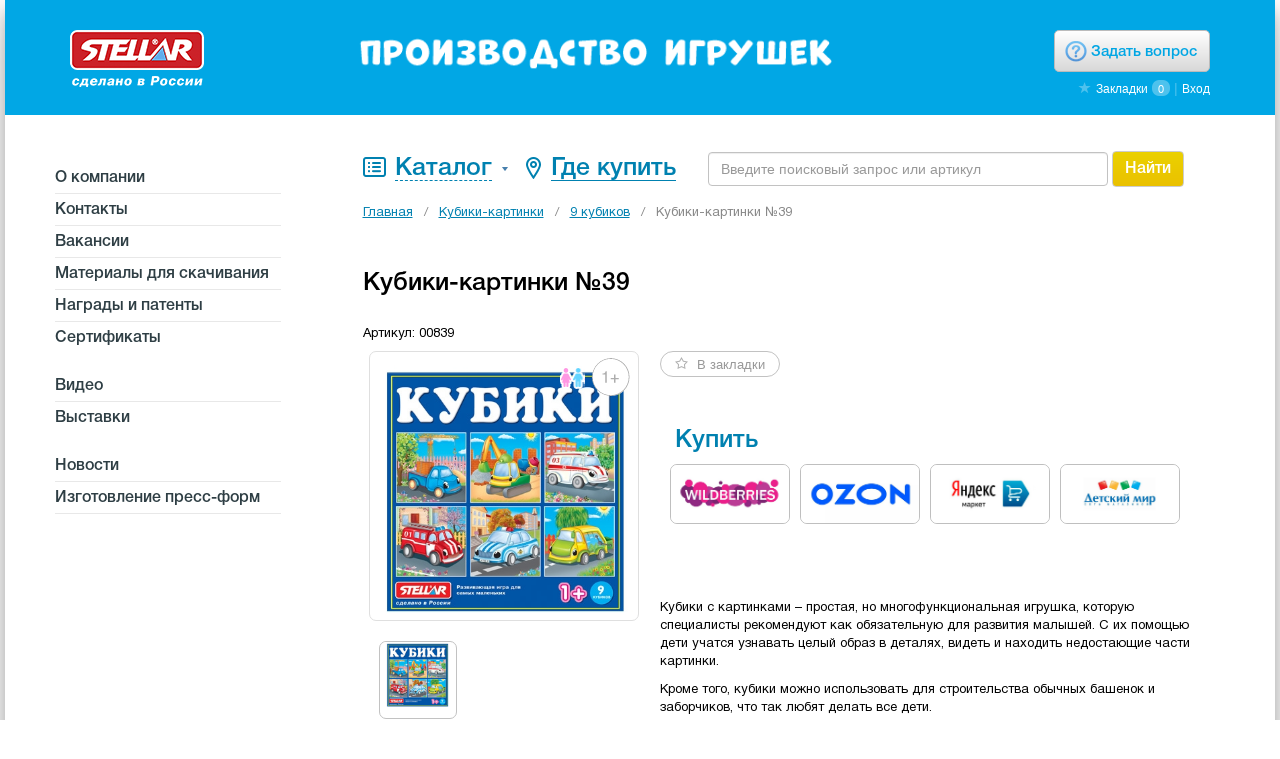

--- FILE ---
content_type: text/html; charset=UTF-8;
request_url: https://www.stellar.ru/products/kubiki-kartinki_39-5331/
body_size: 11540
content:
<!DOCTYPE html>
<html lang="en">
  <head>
    <meta http-equiv="Content-Type" content="text/html; charset=utf-8" />
    <title>Детские кубики-картинки №39 компании Стеллар</title>
    <meta content="Для детей от 1 года. Развивает пространственное мышление, наблюдательность, мелкую моторику и речь, навыки конструирования." name="description"/>
    <meta content="картинки кубики, кубики собери картинку, игры кубики картинки, кубики с картинками для детей, детские кубики, детская игра кубики, детские кубики купить, кубики стеллар" name="keywords"/>
    <meta name="viewport" content="width=device-width, initial-scale=1.0"/>
    <meta name="cmsmagazine" content="24865cda10fd3c65632f3bf2a57531de" /> 
    <base href="https://www.stellar.ru"/>
    <link rel="shortcut icon" href="/templates/default/images/favicon.ico"/>
    <!--<link href="/templates/default/assets/css/bootstrap-responsive.css" rel="stylesheet">-->
    <link rel="stylesheet" href="/templates/default/css/style.css"/>
    <link rel="stylesheet" href="/templates/default/css/patch.css"/>
    <link href="/templates/default/css/lightbox.css" rel="stylesheet" />
    <link href="/templates/default/css/jquery.nouislider.css" rel="stylesheet"/>
    <link rel="stylesheet" href="https://ajax.googleapis.com/ajax/libs/jqueryui/1.11.3/themes/smoothness/jquery-ui.css" />
    <!--<script src="/templates/default/js/jquery-1.4.4.min.js"></script>-->
    <script src="https://ajax.googleapis.com/ajax/libs/jquery/1.11.2/jquery.min.js"></script>
    <!--<script src="https://ajax.googleapis.com/ajax/libs/jquery/2.1.3/jquery.min.js"></script>-->
    <link rel="image_src" href="" />
    <meta property="og:image" content="" />
    <script src="https://stellar.ru/core/ui/xevian.min.js"></script>
    <script src="https://stellar.ru/core/lib/goodies/libhack.js"></script>
    <script src="/templates/default/js/jquery.nouislider.all.js"></script>
  </head>
  <body>
    <div class="big-wrapper">
        <header>
            <div class="container">
                <div class="row">
                    <div class="col-xs-12 col-sm-2 col-md-2 col-lg-2">
    <a href="/" class="logo">
        <img class="logo-text" src="/templates/default/images/logo.png" alt="">
    </a>
</div>
<div class="col-xs-12 col-sm-7 col-md-7 col-lg-7">
    <img class="img-responsive hidden-phone logo-title" src="/templates/default/images/logo-title.png" alt="">
</div>
                    <div class="col-xs-12 col-sm-3 col-md-3 col-lg-3" style="text-align:right;">
                        <button type="button" class="btn btn-question hidden-phone"><span>Задать вопрос</span></button>
                        <div class="header-auth">
                            <i class="icon-user glyphicon glyphicon-star"></i><span id="bookmarks_total"><a href="/bookmarks/?exclude=9,10,11&content_id=4">Закладки</a>
<span style="background:#4EC2ED; padding:3px 6px 1px 6px; font-size:11px; border-radius:7px; color:#fff;">0</span></span> | <a href="#" class="hedar-login" data-toggle="modal" data-target="#login-form">Вход</a>
                        </div>
                        <div class="navbar-header">
    <div data-toggle="collapse" data-target="#bs-example-navbar-collapse-1" class="nav-menu navbar-toggle collapsed">
        <img src="/templates/default/images/menu_icon.png" alt="Menu Icon">
    </div>
</div>
                    </div>
                    <nav class="col-md-12 col-xs-12 navbar navbar-default menu-small visible-phone ">
                        <div class="container">
                            <!-- Brand and toggle get grouped for better mobile display -->
                            
                            <!-- Collect the nav links, forms, and other content for toggling -->
                            
                            <div class="collapse navbar-collapse" id="bs-example-navbar-collapse-1">
                                <ul class="nav navbar-nav">
                                    <li>
                                        <button type="button" class="btn btn-question"><span>Задать вопрос</span>
                                        </button>
                                    </li>
                                    <li>
                                        <form class="navbar-form navbar-left" role="search" action="/search/" method="get">
    <div class="form-group">
        <input type="text" class="search-stripe form-control" name="keywords" value="" placeholder="Введите поисковый запрос или артикул">
    </div>
    <button type="submit" class="btn btn-default btn-search"><span>Найти</span>
    </button>
</form>
                                    </li>
                                    <li>
                                        <div class="dropdown" style="position:relative">
    <a href="#" class="btn menu-small-dropdown dropdown-toggle" data-toggle="dropdown">Каталог</a>
    <ul class="dropdown-menu mobile-catalog">
       <li><a  href="/products/?catalog=382/">ЦВЕТНЯШКИ</a></li><li><a  href="/products/?catalog=384/">КОЛЛЕКЦИЯ &quot;ЗЕФИР&quot;</a></li><li><a  href="/products/?catalog=385/">КОЛЛЕКЦИЯ &quot;БИСКВИТ&quot;</a></li><li><a  href="/products/?catalog=298/">КОЛЛЕКЦИЯ &quot;КАРАМЕЛЬ&quot;</a></li><li><a  href="/products/?catalog=232/">Игрушки для новорожденных</a><ul class="">
    <li><a href="/products/?catalog=380">Машинки для малышей</a></li>
<li class="divider"></li>
    <li><a href="/products/?catalog=232">Погремушки</a></li>
<li class="divider"></li>
    <li><a href="/products/?catalog=233">Погремушки с прорезывателями</a></li>
<li class="divider"></li>
    <li><a href="/products/?catalog=234">Подвески на кроватку</a></li>
<li class="divider"></li>
    <li><a href="/products/?catalog=383">Подвески на коляску</a></li>
<li class="divider"></li>
    <li><a href="/products/?catalog=235">Подарочные наборы</a></li>
<li class="divider"></li>
    <li><a href="/products/?catalog=236">Юлы-карусели</a></li>
</ul></li><li><a  href="/products/?catalog=374/">Музыкальные игрушки</a></li><li><a  href="/products/?catalog=238/">Неваляшка</a><ul class="">
    <li><a href="/products/?catalog=238">Большая</a></li>
<li class="divider"></li>
    <li><a href="/products/?catalog=240">Малая</a></li>
</ul></li><li><a  href="/products/?catalog=242/">Каталки</a></li><li><a  href="/products/?catalog=244/">Динамические и спортивные игрушки</a><ul class="">
    <li><a href="/products/?catalog=376">Стучалки</a></li>
<li class="divider"></li>
    <li><a href="/products/?catalog=375">Игрушки-покатушки</a></li>
<li class="divider"></li>
    <li><a href="/products/?catalog=244">Юлы</a></li>
<li class="divider"></li>
    <li><a href="/products/?catalog=245">Прыгалки</a></li>
<li class="divider"></li>
    <li><a href="/products/?catalog=246">Пистолеты</a></li>
<li class="divider"></li>
    <li><a href="/products/?catalog=247">Качели</a></li>
<li class="divider"></li>
    <li><a href="/products/?catalog=248">Тачка</a></li>
</ul></li><li><a  href="/products/?catalog=250/">Логические игрушки</a><ul class="">
    <li><a href="/products/?catalog=250">Сортеры</a></li>
<li class="divider"></li>
    <li><a href="/products/?catalog=251">Пирамидки</a></li>
</ul></li><li><a  href="/products/?catalog=252/">Транспортные игрушки</a></li><li><a  href="/products/?catalog=253/">Игрушечная посуда</a></li><li><a  href="/products/?catalog=379/">Игровая среда</a></li><li><a  href="/products/?catalog=255/">Мозаики</a><ul class="">
    <li><a href="/products/?catalog=255">Мозаики 13 мм</a></li>
<li class="divider"></li>
    <li><a href="/products/?catalog=256">Мозаики 20 мм</a></li>
<li class="divider"></li>
    <li><a href="/products/?catalog=257">Мозаики 30 мм</a></li>
<li class="divider"></li>
    <li><a href="/products/?catalog=258">Мозаики 40 мм</a></li>
<li class="divider"></li>
    <li><a href="/products/?catalog=259">Мозаики Полянка</a></li>
<li class="divider"></li>
    <li><a href="/products/?catalog=260">Мозаики пазлы "Черепашки"</a></li>
</ul></li><li><a  href="/products/?catalog=363/">Кубики обучающие</a></li><li><a  href="/products/?catalog=262/">Кубики-картинки</a><ul class=" sub-menu dropdown-menu">
    <li><a href="/products/?catalog=262">4 кубика</a></li>
<li class="divider"></li>
    <li><a href="/products/?catalog=263">6 кубиков</a></li>
<li class="divider"></li>
    <li><a href="/products/?catalog=264">9 кубиков</a></li>
<li class="divider"></li>
    <li><a href="/products/?catalog=265">12 кубиков</a></li>
</ul></li><li><a  href="/products/?catalog=381/">Кубики трансформер</a></li><li><a  href="/products/?catalog=267/">Конструкторы</a><ul class="">
    <li><a href="/products/?catalog=268">"Техно"</a></li>
<li class="divider"></li>
    <li><a href="/products/?catalog=270">"Колобок"</a></li>
</ul></li><li><a  href="/products/?catalog=271/">Лото</a></li><li><a  href="/products/?catalog=272/">Домино</a></li><li><a  href="/products/?catalog=273/">Настольно-печатные игры</a></li><li><a  href="/products/?catalog=275/">Игрушки для воды и песка</a><ul class="">
    <li><a href="/products/?catalog=275">Лейки</a></li>
<li class="divider"></li>
    <li><a href="/products/?catalog=276">Ведра</a></li>
<li class="divider"></li>
    <li><a href="/products/?catalog=277">Формочки, кораблики</a></li>
<li class="divider"></li>
    <li><a href="/products/?catalog=278">Лопатки</a></li>
<li class="divider"></li>
    <li><a href="/products/?catalog=279">Песочные наборы</a></li>
</ul></li>
    </ul>
</div>
                                    </li>
                                    <li>
                                        <li><a href="/buy/">Где купить</a></li><li><a href="about">О компании</a></li><li><a href="/awards/">Награды и патенты</a></li><li><a href="/sertificates/">Сертификаты</a></li><li><a href="/exhibitions/">Выставки</a></li><li><a href="/contacts/">Контакты</a></li><li><a href="/vacancies/">Вакансии</a></li><li><a href="/news/">Новости</a></li><li><a href="/materials/">Материалы для скачивания</a></li><li><a  href="/stocks/">Видео</a></li>
                                    </li>
                                </ul>
                            </div>
                            
                            <!-- /.navbar-collapse -->
                        </div>
                        <!-- /.container-fluid -->
                    </nav>
                </div>
            </div>
        </header>
        <div class="container">
            <div class="content-first clearfix">
                <div class="aside">
                    <div class="col-xs-12 col-sm-12 col-md-3 col-lg-3">
                        <ul class="menu-right nav hidden-phone">
    <li class="li-border Normal"><a  href="/about/">О компании</a></li><li class="li-border Normal"><a  href="/contacts/">Контакты</a></li><li class="li-border Normal"><a  href="/vacancies/">Вакансии</a></li><li class="li-border Normal"><a  href="/materials/">Материалы для скачивания</a></li><li class="li-border Normal"><a  href="/awards/">Награды и патенты</a></li><li class="li-border Normal"><a  href="/sertificates/">Сертификаты</a></li><li class="li-border Normal"><a  href="/video/">Видео</a></li><li class="li-border Normal"><a  href="/exhibitions/">Выставки</a></li><li class="li-border Normal"><a  href="/news/">Новости</a></li><li class="li-border Normal"><a  href="/molds/">Изготовление пресс-форм</a></li>
<ul>
                    </div>
                </div>

                <div class="section products_item height_patch">
                    <div class="col-xs-12 col-sm-12 col-md-9 col-lg-9">

                        <div class="section-title clearfix hidden-xs">
                        
                            <ul class="nav nav-pills pull-left">
    <li class="dropdown-content dropdown-title">
          <a href="/products/" data-toggle="dropdown" class="dropdown-link dropdown-toggle"><h2 class="hidden-phone"> <span>Каталог</span></h2></a>
          <div class="parent-menu">
          <ul class="dropdown-menu catalog-ul" id="menu1">
                <li><a  href="/products/?catalog=382/">ЦВЕТНЯШКИ</a></li>
<li class="divider"></li><li><a  href="/products/?catalog=384/">КОЛЛЕКЦИЯ &quot;ЗЕФИР&quot;</a></li>
<li class="divider"></li><li><a  href="/products/?catalog=385/">КОЛЛЕКЦИЯ &quot;БИСКВИТ&quot;</a></li>
<li class="divider"></li><li><a  href="/products/?catalog=298/">КОЛЛЕКЦИЯ &quot;КАРАМЕЛЬ&quot;</a></li>
<li class="divider"></li><li><a  href="/products/?catalog=232/">Игрушки для новорожденных</a><ul class="sub-menu dropdown-menu">
    <li><a href="/products/?catalog=380">Машинки для малышей</a></li>
<li class="divider"></li>
    <li><a href="/products/?catalog=232">Погремушки</a></li>
<li class="divider"></li>
    <li><a href="/products/?catalog=233">Погремушки с прорезывателями</a></li>
<li class="divider"></li>
    <li><a href="/products/?catalog=234">Подвески на кроватку</a></li>
<li class="divider"></li>
    <li><a href="/products/?catalog=383">Подвески на коляску</a></li>
<li class="divider"></li>
    <li><a href="/products/?catalog=235">Подарочные наборы</a></li>
<li class="divider"></li>
    <li><a href="/products/?catalog=236">Юлы-карусели</a></li>
</ul></li>
<li class="divider"></li><li><a  href="/products/?catalog=374/">Музыкальные игрушки</a></li>
<li class="divider"></li><li><a  href="/products/?catalog=238/">Неваляшка</a><ul class=" sub-menu dropdown-menu">
    <li><a href="/products/?catalog=238">Большая</a></li>
<li class="divider"></li>
    <li><a href="/products/?catalog=240">Малая</a></li>
</ul></li>
<li class="divider"></li><li><a  href="/products/?catalog=242/">Каталки</a></li>
<li class="divider"></li><li><a  href="/products/?catalog=244/">Динамические и спортивные игрушки</a><ul class=" sub-menu dropdown-menu">
    <li><a href="/products/?catalog=376">Стучалки</a></li>
<li class="divider"></li>
    <li><a href="/products/?catalog=375">Игрушки-покатушки</a></li>
<li class="divider"></li>
    <li><a href="/products/?catalog=244">Юлы</a></li>
<li class="divider"></li>
    <li><a href="/products/?catalog=245">Прыгалки</a></li>
<li class="divider"></li>
    <li><a href="/products/?catalog=246">Пистолеты</a></li>
<li class="divider"></li>
    <li><a href="/products/?catalog=247">Качели</a></li>
<li class="divider"></li>
    <li><a href="/products/?catalog=248">Тачка</a></li>
</ul></li>
<li class="divider"></li><li><a  href="/products/?catalog=250/">Логические игрушки</a><ul class=" sub-menu dropdown-menu">
    <li><a href="/products/?catalog=250">Сортеры</a></li>
<li class="divider"></li>
    <li><a href="/products/?catalog=251">Пирамидки</a></li>
</ul></li>
<li class="divider"></li><li><a  href="/products/?catalog=252/">Транспортные игрушки</a></li>
<li class="divider"></li><li><a  href="/products/?catalog=253/">Игрушечная посуда</a></li>
<li class="divider"></li><li><a  href="/products/?catalog=379/">Игровая среда</a></li>
<li class="divider"></li><li><a  href="/products/?catalog=255/">Мозаики</a><ul class=" sub-menu dropdown-menu">
    <li><a href="/products/?catalog=255">Мозаики 13 мм</a></li>
<li class="divider"></li>
    <li><a href="/products/?catalog=256">Мозаики 20 мм</a></li>
<li class="divider"></li>
    <li><a href="/products/?catalog=257">Мозаики 30 мм</a></li>
<li class="divider"></li>
    <li><a href="/products/?catalog=258">Мозаики 40 мм</a></li>
<li class="divider"></li>
    <li><a href="/products/?catalog=259">Мозаики Полянка</a></li>
<li class="divider"></li>
    <li><a href="/products/?catalog=260">Мозаики пазлы "Черепашки"</a></li>
</ul></li>
<li class="divider"></li><li><a  href="/products/?catalog=363/">Кубики обучающие</a></li>
<li class="divider"></li><li><a  href="/products/?catalog=262/">Кубики-картинки</a><ul class=" sub-menu dropdown-menu">
    <li><a href="/products/?catalog=262">4 кубика</a></li>
<li class="divider"></li>
    <li><a href="/products/?catalog=263">6 кубиков</a></li>
<li class="divider"></li>
    <li><a href="/products/?catalog=264">9 кубиков</a></li>
<li class="divider"></li>
    <li><a href="/products/?catalog=265">12 кубиков</a></li>
</ul></li>
<li class="divider"></li><li><a  href="/products/?catalog=381/">Кубики трансформер</a></li>
<li class="divider"></li><li><a  href="/products/?catalog=268/">Конструкторы</a><ul class=" sub-menu dropdown-menu">
    <li><a href="/products/?catalog=268">"Техно"</a></li>
<li class="divider"></li>
    <li><a href="/products/?catalog=270">"Колобок"</a></li>
</ul></li>
<li class="divider"></li><li><a  href="/products/?catalog=271/">Лото</a></li>
<li class="divider"></li><li><a  href="/products/?catalog=272/">Домино</a></li>
<li class="divider"></li><li><a  href="/products/?catalog=273/">Настольно-печатные игры</a></li>
<li class="divider"></li><li><a  href="/products/?catalog=275/">Игрушки для воды и песка</a><ul class=" sub-menu dropdown-menu">
    <li><a href="/products/?catalog=275">Лейки</a></li>
<li class="divider"></li>
    <li><a href="/products/?catalog=276">Ведра</a></li>
<li class="divider"></li>
    <li><a href="/products/?catalog=277">Формочки, кораблики</a></li>
<li class="divider"></li>
    <li><a href="/products/?catalog=278">Лопатки</a></li>
<li class="divider"></li>
    <li><a href="/products/?catalog=279">Песочные наборы</a></li>
</ul></li>
<li class="divider"></li>
          </ul>
         <div class="clearfix"></div>
         </div>
    </li>
</ul>

                            <h2 class="hidden-phone"><a href="/buy/">Где купить</a></h2>
                        
                            <form class="navbar-form navbar-left hidden-phone" role="search" action="/search/" method="get" style="margin-top:14px;">
    <!-- <input type="hidden" name="content_parent" value="0" /> -->
    <div class="form-group" id="search_text_wrap">
        <input id="search_text" onkeyup="x_hint();" onclick="show_hint();" autocomplete="off" type="text" class="search-stripe form-control" name="keywords" value="" placeholder="Введите поисковый запрос или артикул">
    </div>
    <button type="submit" class="btn btn-default btn-search"><span>Найти</span>
    </button>
</form>
<div id="search_hint" class="parent-menu"></div>

<script>
    
    function x_hint(){
        var str = _byId('search_text').value;
        ajax_search('search_hint', 'xajax.php?mode=x_search_hint&content_id=4&keywords=' + str);
    }
        
    
    function show_hint(){
        if(_byId('search_hint').innerHTML != ''){
            if(_byId('search_hint_data').innerHTML != ''){
                showList('search_hint', 'search_text_wrap', '', 'bottom');
            }
        } else {
            if( typeof(Drop_Down_Box) != 'undefined' && typeof(Drop_Down_Box.active_boxes) != 'undefined')  {Drop_Down_Box.close_all();}
        }
    }    
    
function ajax_search(obj, url) {
    var container = _byId(obj);
    var xhr = getXmlHttp();
    $(".dropdown-title").mouseenter(function(){ if( typeof(Drop_Down_Box) != 'undefined' && typeof(Drop_Down_Box.active_boxes) != 'undefined')  {Drop_Down_Box.close_all();} })

    xhr.onreadystatechange = function()
    {
        if (xhr.readyState == 0)
            return;
        if (xhr.readyState == 4) {
            var resp = xhr.responseText;
            if(resp != ''){
                container.innerHTML = '<div id="search_hint_data" class="dropdown-menu catalog-ul">' + resp + '</div>';
                parseScript(resp);
            } else {
                container.innerHTML = '';
            }
            whenCompleted();
            show_hint();
        } else {
            whenLoading();
        }
    }
    xhr.open('GET', url, true);
    xhr.send(null);
}        
    
$(document).ready(function(){    
    //$(".dropdown-title").mouseenter(function(){ Drop_Down_Box.close_all(); })
}); 

</script>

<style>
    
    
#search_hint {
    margin-top: -2px;
    padding-bottom:5px;
}
    
#search_hint a {
    color: #333;
    display: block;
    white-space: nowrap; 
    padding: 5px 70px 5px 10px !important;
}    
#search_hint a:hover{background:#eee;}

#search_hint a:first-child {
    margin-top: -12px;
}
#search_hint a:last-child {
    margin-bottom: 8px;
}   
.catalog-ul::before{left:24px;}

</style>

                        </div>
                        <div class="dynamic_pages products_item">
    <div class="breadcrumb" role="breadcrumb">
        <a  title="Главная" href="https://www.stellar.ru">Главная</a><span class="trail_separator">/</span><a  title="Кубики-картинки" href="/products/?catalog=261">Кубики-картинки</a><span class="trail_separator">/</span><a  title="9 кубиков" href="/products/?catalog=264">9 кубиков</a><span class="trail_separator">/</span>Кубики-картинки №39
    </div>
    <span></span>
<style>
.tovar-row {display:none;}
</style>
    <div class="tovar-row">
        <div class="col-xs-12 col-sm-12 col-md-4 col-lg-4">
    <div class="dropdown filter-block">
        <a href="javascript:;" class="btn btn-filter"><span>Подобрать игрушку</span>
        </a>
        <ul class="dropdown-menu filter-block">
            <form action="/products/" method="get">
                <div class="col-xs-12 col-sm-2 col-md-2 col-lg-2">
    <p>Пол</p>
    <div class="box_gender">
        <input type="hidden" name="dirs[4]" value = "0"><input type='checkbox'   id="girl_1105260977" value="211" name="dirs[4][211]" /><label for="dirs[4][211]"></label>
Девочка<br/><input type='checkbox'   id="boy_1115548435" value="210" name="dirs[4][210]" /><label for="dirs[4][210]"></label>
Мальчик<br/>
    </div>
</div>
<div class="col-xs-12 col-sm-2 col-md-2 col-lg-2">
    <p>Возраст</p>
    <div class="age_limit">
        <input type="hidden" name="dirs[5]" value = "0"><input type='checkbox'   id="zero-month_1843775061" value="212" name="dirs[5][212]" /><label for="dirs[5][212]"></label>
от 0 месяцев<br/><input type='checkbox'   id="three-month_485079052" value="225" name="dirs[5][225]" /><label for="dirs[5][225]"></label>
от 3 месяцев<br/><input type='checkbox'   id="six-month_2444089" value="213" name="dirs[5][213]" /><label for="dirs[5][213]"></label>
от 6 месяцев<br/><input type='checkbox'   id="one-year_1581752428" value="221" name="dirs[5][221]" /><label for="dirs[5][221]"></label>
от 1 года<br/><input type='checkbox'   id="three-years_1030007365" value="222" name="dirs[5][222]" /><label for="dirs[5][222]"></label>
от 3 лет<br/><input type='checkbox'   id="six-years_353606157" value="223" name="dirs[5][223]" /><label for="dirs[5][223]"></label>
от 6 лет<br/>
    </div>
</div>
<div class="col-xs-12 col-sm-5 col-md-5 col-lg-5">
    <!--<p>Цена</p>-->
    <!--<div id="slider-range"></div>
    <div class="clearfix">
        <div class="form-group">
            <label for="Value1">От</label>
            <input type="text" name="params[15][from]" class="form-control" id="value_from" placeholder="0">
        </div>
        <div class="form-group">
            <label for="Value2">До</label>
            <input type="text" name="params[15][to]" class="form-control" id="value_to" placeholder="6000">
        </div>
    </div>

<script>
$('#slider-range').noUiSlider({
	start: [ 0, 6000 ],
        step: 1,
	connect: true,
	range: {
		'min': 0,
		'max': 6000
	},
	format: wNumb({
		decimals: 0
	})
});
$('#slider-range').Link('lower').to($('#value_from'));
$('#slider-range').Link('upper').to($('#value_to'));

    //reset filter
function resetFunction(selector){
        $("."+selector).closest("form").find("input[type='checkbox']").prop("checked", false);
        $("#slider-range").val([0, 6000]);
}
</script>-->
    <p>Развивающие функции</p>
    <div class="function">
        <input type="hidden" name="dirs[6]" value = "0"><input type='checkbox'   id="code215_832539954" value="215" name="dirs[6][215]" /><label for="dirs[6][215]"></label>
Воображение<br/><input type='checkbox'   id="code216_1669656060" value="216" name="dirs[6][216]" /><label for="dirs[6][216]"></label>
Двигательная активность<br/><input type='checkbox'   id="code217_198106255" value="217" name="dirs[6][217]" /><label for="dirs[6][217]"></label>
Логическое мышление<br/><input type='checkbox'   id="code218_746663478" value="218" name="dirs[6][218]" /><label for="dirs[6][218]"></label>
Мелкая моторика<br/><input type='checkbox'   id="code219_24197054" value="219" name="dirs[6][219]" /><label for="dirs[6][219]"></label>
Помощь в прорезывании зубов<br/><input type='checkbox'   id="code220_390808680" value="220" name="dirs[6][220]" /><label for="dirs[6][220]"></label>
Распознавание звуков<br/><input type='checkbox'   id="code366_703173385" value="366" name="dirs[6][366]" /><label for="dirs[6][366]"></label>
Распознавание цветов и форм<br/><input type='checkbox'   id="code367_2050576861" value="367" name="dirs[6][367]" /><label for="dirs[6][367]"></label>
Словарный запас<br/>
    </div>
</div>

                <div class="col-xs-12 col-sm-3 col-md-3 col-md-3">
                    <input class="filter-reset" type="button" value="&#10005; Сбросить фильтр" onclick="resetFunction('filter-reset');">
                    </input>
                    <button class="btn btn-show hidden-sm hidden-md" onclick="form.submit();"><span>Показать позиции</span></button>
                    <button class="btn btn-show visible-sm visible-md"><span><img src="/templates/default/images/icon-stripe.png" height="18" width="17" alt=""></span></button>
                </div>
            </form>
        </ul>
    </div>
</div>
        <div class="col-xs-12 col-sm-12 col-md-8 col-lg-8">
    <form action="products/" method="get">
        <input type="radio" class="radio_type" name="type_toys" id="204" value="204" onchange="form.submit();" >
<label class="label select-type" for="204">Новинки</label><input type="radio" class="radio_type" name="type_toys" id="205" value="205" onchange="form.submit();" >
<label class="label select-type" for="205">Популярные</label><input type="radio" class="radio_type" name="type_toys" id="206" value="206" onchange="form.submit();" >
<label class="label select-type" for="206">Для новорожденных</label><input type="radio" class="radio_type" name="type_toys" id="224" value="224" onchange="form.submit();" >
<label class="label select-type" for="224">Образные игрушки</label><input type="radio" class="radio_type" name="type_toys" id="226" value="226" onchange="form.submit();" >
<label class="label select-type" for="226">Динамические и спортивные</label><input type="radio" class="radio_type" name="type_toys" id="227" value="227" onchange="form.submit();" >
<label class="label select-type" for="227">Логические</label><input type="radio" class="radio_type" name="type_toys" id="209" value="209" onchange="form.submit();" >
<label class="label select-type" for="209">Развивающие</label><input type="radio" class="radio_type" name="type_toys" id="229" value="229" onchange="form.submit();" >
<label class="label select-type" for="229">Посуда детская</label><input type="radio" class="radio_type" name="type_toys" id="230" value="230" onchange="form.submit();" >
<label class="label select-type" for="230">Транспортные игрушки</label><input type="radio" class="radio_type" name="type_toys" id="207" value="207" onchange="form.submit();" >
<label class="label select-type" for="207">Игрушки для воды и песка</label>
    </form>
</div>
    </div>
        
    
       <div>&nbsp;</div>
    <div class="tovar-title clearfix">
    <h1>Кубики-картинки №39</h1>
    <h6>Артикул: 00839</h6>
</div>
<div class="row">
    <div class="col-xs-12 col-sm-4 col-md-4 col-lg-4 fall">
         <div id="products_example">
              <span class="badge pull-right one-year"></span>
              <span class="gender pull-right">
    <span class="girl"></span><span class="boy"></span>
</span>
              <!--<span class="boy"></span>-->
              <div id="products">
    <div class="slides_container">
    <div class="tovar-simple">
    <a href="https://www.stellar.ru/uploads/photos/large/00839-2.jpg" data-lightbox="roadtrip"><img src="https://www.stellar.ru/uploads/photos/large/00839-2.jpg" class="tovar-img-slide img-responsive" alt="foto"></a>
</div>
</div><ul class="pagination">
    <li class="pagination-el">
    <a href="#1" onclick="return false;">
        <img src="https://www.stellar.ru/uploads/photos/large/00839-2.jpg" height="66" width="67" alt="foto">
    </a>
</li>
</ul>
</div>      
         </div>
    </div>
    <div class="col-xs-12 col-sm-8 col-md-8 col-lg-8">
                <div id="bookmark4_5331"><button class="btn btn-favorite" title="Добавить в закладки" onclick="$.ajax({url: 'xajax.php?mode=x_stamp&code=bookmarks&config=4&item_id=5331',success: function(data) {$('#bookmark4_5331').html(data); ajax_navigate('bookmarks_total', 'xajax.php?mode=x_stamp&code=bookmarks&config=4');  }});" style="outline:none;">
    <span data-value="31" class="listing_empty" style="color:#999;"> В закладки</span>
</button></div>

        <div class="row row-price">
            
        </div>
        <div class="row tovar-info">
            <p><h2 class="desczag" style="margin-left:15px;">Купить</h2>

<h2 class="mobzag">Купить</h2>

<div class="shops">
<div class="singleshop wildberries"><a class="singlea" href="https://www.wildberries.ru/catalog/0/search.aspx?search=%D0%9A%D1%83%D0%B1%D0%B8%D0%BA%D0%B8-%D0%BA%D0%B0%D1%80%D1%82%D0%B8%D0%BD%D0%BA%D0%B8%20%E2%84%9639%20%D1%81%D1%82%D0%B5%D0%BB%D0%BB%D0%B0%D1%80&sort=popular"><img class="singleshopimg" src="imgs/wildberries.jpg" /> </a></div>

<div class="singleshop ozon"><a class="singlea" href="https://www.ozon.ru/category/igrushki-i-igry-7108/?from_global=true&text=%D0%9A%D1%83%D0%B1%D0%B8%D0%BA%D0%B8-%D0%BA%D0%B0%D1%80%D1%82%D0%B8%D0%BD%D0%BA%D0%B8+%E2%84%9639+%D1%81%D1%82%D0%B5%D0%BB%D0%BB%D0%B0%D1%80"><img class="singleshopimg" src="imgs/ozon.jpg" /> </a></div>

<div class="singleshop market"><a class="singlea" href="https://market.yandex.ru/catalog--detskie-kubiki-v-rostove-na-donu/59714/list?text=%D0%9A%D1%83%D0%B1%D0%B8%D0%BA%D0%B8-%D0%BA%D0%B0%D1%80%D1%82%D0%B8%D0%BD%D0%BA%D0%B8%20%E2%84%9639%20%D1%81%D1%82%D0%B5%D0%BB%D0%BB%D0%B0%D1%80&hid=10682513&srnum=514&was_redir=1&rt=11&cpa=0&glfilter=7893318%3A10676756&onstock=0&local-offers-first=0"><img class="singleshopimg" src="imgs/market.jpg" /> </a></div>

<div class="singleshop detmir"><a class="singlea" href="https://www.detmir.ru/search/results/?qt=%D0%BA%D1%83%D0%B1%D0%B8%D0%BA%D0%B8-%D0%BA%D0%B0%D1%80%D1%82%D0%B8%D0%BD%D0%BA%D0%B8%20%E2%84%9639%20%D1%81%D1%82%D0%B5%D0%BB%D0%BB%D0%B0%D1%80&searchType=common&searchMode=common"><img class="singleshopimg" src="imgs/detmir.jpg" /> </a></div>
</div>

<div style="clear:both">&nbsp;</div> 
<br><br>
<p>Кубики с картинками &ndash; простая, но многофункциональная игрушка, которую специалисты рекомендуют как обязательную для развития малышей. С их помощью дети учатся узнавать целый образ в деталях, видеть и находить недостающие части картинки.</p>

<p>Кроме того, кубики можно использовать для строительства обычных башенок и заборчиков, что так любят делать все дети.</p>

<p>Для более эффективного использования кубиков рекомендуется предлагать малышу разные тематические наборы.</p>
</p>
            <!--<a href="#">Комплектация</a>-->
            <hr>
            <span class="clearfix">Для детей от 1 года. Развивает пространственное мышление, наблюдательность, мелкую моторику и речь, навыки конструирования.</span>
            <a href="#" onclick="openWindow('/uploads/content/sert_game.pdf', 'sertificates');return false;">Сертификаты</a>
            <hr>
<script type="text/javascript">(function(w,doc) {
if (!w.__utlWdgt ) {
    w.__utlWdgt = true;
    var d = doc, s = d.createElement('script'), g = 'getElementsByTagName';
    s.type = 'text/javascript'; s.charset='UTF-8'; s.async = true;
    s.src = ('https:' == w.location.protocol ? 'https' : 'http')  + '://w.uptolike.com/widgets/v1/uptolike.js';
    var h=d[g]('body')[0];
    h.appendChild(s);
}})(window,document);
</script>
<div data-background-alpha="0.0" data-buttons-color="#FFFFFF" data-counter-background-color="#ffffff" data-share-counter-size="12" data-top-button="false" data-share-counter-type="disable" data-share-style="1" data-mode="share" data-like-text-enable="false" data-mobile-view="true" data-icon-color="#ffffff" data-orientation="horizontal" data-text-color="#000000" data-share-shape="round-rectangle" data-sn-ids="vk.fb.ok." data-share-size="30" data-background-color="#ffffff" data-preview-mobile="false" data-mobile-sn-ids="fb.vk.tw.wh.ok.vb." data-pid="1471197" data-counter-background-alpha="1.0" data-following-enable="false" data-exclude-show-more="false" data-selection-enable="true" class="uptolike-buttons" ></div>
        </div>
    </div>
</div>
<div class="row diller-info">
    <h5>Информация для дилера</h5>
    <p>Материал: полипропилен <br>
Упаковка: термоусадочная плёнка<br>
Размер изделия в упаковке: 120 х 120 х 40 мм<br>
Размер транспортной упаковки: 145 х 335 х 335 - картонная коробка<br>
Количество в упаковке: 20 штук</p>
</div>
<div class="row material-otziv">
     <div class="col-xs-12 col-sm-4 col-md-4 col-lg-4 fall-left">
<div class="tovar-materials">
   
    
</div>
     </div>
     <div class="col-xs-12 col-sm-8 col-md-8 col-lg-8">
             <div class="row row-otziv">
                    <h5>Отзывы</h5>
                    <button id="add-testimonial" class="btn btn-otziv"><span>Оставить отзыв</span>
                    </button>
             </div>
             <div class="otzivs">
                  
                  <!--<div class="otziv-simple"><a href="/testimonials/">Ещё<span> (0)</span></a>
                  </div>-->
              </div
     </div>
</div>
<input type="hidden" id="productId" name="id" value="5331">


<div class="modal fade" id="form-testimonial" tabindex="-1" role="dialog" aria-hidden="true">
    <div class="modal-dialog modal-dialog-small">
    <div class="modal-content">
        <div class="modal-body">
            <div class="container">
                <div class="row">
                    <h4>Добавить отзыв</h4>
                    <form action="https://www.stellar.ru/products/kubiki-kartinki_39-5331/" method="post">
                        <input type="hidden" name="content_code" value="testimonials" />
                        <input type="hidden" name="action" value="update">
                        <input type="hidden" name="cnt2cnt[4]" value=""/> 
                        <input type="hidden" name="params" value="content_params_id">
                        <input type="text" name="content_params_id[20]" class="form-control" required="required" placeholder="Ваше имя">
                        <input type="email" name="content_params_id[28]" class="form-control" required="required" placeholder="Ваш e-mail">
                        <textarea name="intro" class="form-control" required="" placeholder="Напишите свой отзыв"></textarea>
                        <input type="hidden" name="action" value="submit" />
                        <div style="height:1px;clear:both;"></div>
                        
      
      <div class="formItemTitle" style="margin-top:5px; margin-bottom:5px;">Защита от спама * :</div>
      <img id="captcha" src="xajax.php?rnd_image&1769084658" alt="" width="100" align="left" height="50" style="margin-right:5px; margin-bottom:2px;" />
      <div style="font-size:11px;"><input name="antispam" type="text" style="width:100px;"><br/><span class="captcha_label">Введите символы на картинке</div>
      <div style="clear:both; height:2px;"></div>
      <div class="captcha_refresh" style="font-size:11px;"><a href="javascript:void(0);" onclick="document.getElementById('captcha').src='xajax.php?rnd_image&' + Math.random();">Обновить</a></div>  
      <script> document.getElementById('captcha').onclick = function (e)  </script>
      
      
                        <div style="height:5px;clear:both;"></div>
                        <button class="btn btn-show hidden-sm hidden-md"><span>Оставить отзыв</span></button></br>
                        <small>Нажимая на кнопку "Оставить отзыв", вы даете <a href="/agreement/" target="blank">согласие на обработку своих персональных данных</a>.</small>
                    </form>
                </div>
            </div>
        </div>
    </div>
</div>
</div>
<script>
$("#add-testimonial").click(function(){
    var productId = $("#productId").val();
    $("input[name='cnt2cnt[4]']").val(productId);
    $("#form-testimonial").modal();
});
    function openWindow(path, text) {
       if (path == ""){
             return false;
        }else {
        var leftvar = (screen.width-436)/2;
        var topvar = (screen.height-600)/2;
        myWin = window.open(path, text, "width=436,height=600,left="+leftvar+",top="+topvar+",status=no,toolbar=no,menubar=no");
        }    
}
</script>
</div>
</div>
</div>
<div class="content-second clearfix">
	<div class="aside">
		<div class="col-xs-12 col-sm-12 col-md-3 col-lg-3">
		</div>
	</div>
	<div class="section">
		<div class="col-xs-12 col-sm-12 col-md-9 col-lg-9">
		</div>
	</div>
</div>

            <footer>
            
            <div class="download-catalog">
<img src="/uploads/albatros/katalog-2025.jpg" alt="Foto-catalog" class="foto-catalog-">
<a href="/uploads/files/stellar_katalog_2025.pdf" class="download-link">Скачать каталог 2025</a>
<span class="cursive-text">.pdf 88mb</span>
</div>
                <div class="row">
                    <hr>
                </div>
                <div class="row">
                    <div class="col-xs-12 col-sm-2 col-md-2 col-lg-2 "></div>
                    <div class="col-xs-12 col-sm-6 col-md-6 col-lg-6 ">
                        <ul>
    <li>
        <a href="https://vk.com/stellar_toys" class="social-1"></a>
    </li>
    <li>
        <a href="https://www.t.me/stellar_toys" class="social-2"></a>
    </li>
    <li>
        <a href="http://www.youtube.com/channel/UCFnpPpj2sRNHml6yER500HQ/videos?shelf_id=0&view=0&sort=dd" class="social-3"></a>
    </li>
    <li>
        <a href="http://www.ok.ru/group/53895851016436" class="social-4"></a>
    </li>
    <li>
        <p>- присоединяйтесь</p>
    </li>
</ul>
                    </div>
                    <div class="col-xs-12 col-sm-4 col-md-4 col-lg-4 ">
                        <span class="small-text">
ООО "Стеллар", 344011, Россия, г. Ростов-на-Дону, <br>
ул. Народного Ополчения, 65<br>
Тел.: (863) 290-31-16, отдел продаж (863) 261-84-86
<br/>
<br/>
© 2009-2025 ООО "Стеллар"</span>
                    </div>
                </div>
            </footer>
            <br/>
        </div>

        <script src="/templates/default/js/lightbox.min.js"></script>
<script src="/templates/default/js/owl.carousel.js"></script>
<script src="/templates/default/js/jquery.blueimp-gallery.min.js"></script>
<script src="/templates/default/js/blueimp-gallery.min.js"></script>
<script src="/templates/default/js/main.js"></script>
<script src="/templates/default/js/menu-min.js"></script>
<script src="/templates/default/js/bootstrap.min.js"></script>
<script src="/templates/default/js/bootstrap-lightbox.min.js"></script>
<script src="/templates/default/js/slides.min.jquery.js"></script>
<script src="/templates/default/js/filter-window.js"></script>

        <div class="modal fade" id="quick_show_modal" tabindex="-1" role="dialog" aria-hidden="true">
            <div class="modal-dialog">
                <div class="close-modal"></div>
                <div class="modal-body">
                
                </div>
            </div>
        </div>
        <div class="modal fade" id="contact-form" tabindex="-1" role="dialog" aria-hidden="true">
            <div class="modal-dialog">
                <div class="modal-content">
                    <button type="button" class="close" data-dismiss="modal" aria-hidden="true">×</button>
                    <h4>Свяжитесь с нами</h4>
                    <div id="contact_form">
    <form id="contact_form_form" method="post" enctype="multipart/form-data" action="" onsubmit="x_item_form('contact_form'); return false;">
        <div>
            <input type="hidden" name="forms_id" value="1">
            <div class="form-group">
                <input type="text" name="name" class="form-control" value="" placeholder="Фамилия Имя Отчество*" required="">
            </div>
            <div class="form-group">
                <input type="text" name="district" class="form-control" value="" placeholder="Регион*" required="">
            </div>
            <div class="form-group">
                <input type="text" name="gorod" class="form-control" value="" placeholder="Город*" required="">
            </div>
            <div class="form-group">
                <input type="email" name="email" class="form-control" value="" placeholder="E-mail*" required="">
            </div>
             <div class="form-group">
                <input type="text" name="phone" class="form-control" value="" placeholder="Номер телефона*" required="">
            </div>
            <div class="form-group">
                <select name="email_to" class="form-control" required="">
                    <option value="">Выберите отдел</option>
                    <option value="3">Секретарь</option>
                    <option value="4">Отдел технического контроля (служба качества)</option>
                    <option value="5">Отдел продаж (оптовая продажа)</option>
                    <option value="6">Дизайнерский отдел</option>
                </select>
            </div>
            <p>Вопросы, связанные с розничной торговлей, уточняйте в магазинах вашего города. Список доступен по этой <a href="/shops/">ссылке</a>.</p>
            <div class="form-group">
                <textarea rows="" cols="" class="form-control textarea" name="message" placeholder="Введите текст*" required=""></textarea>
            </div>
            <button class="btn btn-primary">Отправить</button>
            <br/>
            <small>Нажимая на кнопку "Отправить", вы даете <a href="/agreement/" target="blank">согласие на обработку своих персональных данных</a>.</small>
        </div>
    </form>
</div>
                </div>
            </div>
        </div>
        
        <div class="modal fade" id="login-form" tabindex="-1" role="dialog" aria-hidden="true">
            <div class="modal-dialog">
                <div class="modal-content">
                    <div class="modal-header">
                        <button type="button" class="close" data-dismiss="modal" aria-hidden="true">×</button>
                        <h4>Вход</h4>
                    </div>
                    <form method="post" action="/login/">
                    <div class="modal-body">
                        
                            <input type="hidden" name="form_type" value="login"/>
                            <input type="hidden" name="perm_type" value="frontend"/>
                          <div class="form-group">
                            <label for="Inputlogin">E-mail</label>
                            <input type="email" name="username" class="form-control" id="Inputlogin" placeholder="E-mail">
                          </div>
                          <div class="form-group">
                            <label for="InputPassword">Пароль</label>
                            <input type="password" name="password" class="form-control" id="InputPassword" placeholder="Пароль">
                          </div>
                          <div class="checkbox">
                            <label>
                              <input type="checkbox" name="remember"> Запомнить меня
                            </label>
                          </div>
                          <div class="form-group">
                              <a href="/password" class="left i-b-link">Забыли пароль?</a>
                              <a href="/register" class="right i-b-link">Регистрация</a>
                              <div class="clearfix"></div>
                            </div>
                       
                    </div>
                     <div class="modal-footer">
                            <button type="submit" class="btn btn-default">Вход</button>
                          </div>
                        </form>
                </div>
            </div>
        </div>
        <!-- Yandex.Metrika counter --> <script type="text/javascript"> (function (d, w, c) { (w[c] = w[c] || []).push(function() { try { w.yaCounter35985170 = new Ya.Metrika({ id:35985170, clickmap:true, trackLinks:true, accurateTrackBounce:true, webvisor:true }); } catch(e) { } }); var n = d.getElementsByTagName("script")[0], s = d.createElement("script"), f = function () { n.parentNode.insertBefore(s, n); }; s.type = "text/javascript"; s.async = true; s.src = "https://mc.yandex.ru/metrika/watch.js"; if (w.opera == "[object Opera]") { d.addEventListener("DOMContentLoaded", f, false); } else { f(); } })(document, window, "yandex_metrika_callbacks"); </script> <noscript><div><img src="https://mc.yandex.ru/watch/35985170" style="position:absolute; left:-9999px;" alt="" /></div></noscript> <!-- /Yandex.Metrika counter -->
</body>
</html>


--- FILE ---
content_type: text/css
request_url: https://www.stellar.ru/templates/default/css/style.css
body_size: 8222
content:
@import url(bootstrap.min.css);
@import url(bootstrap-responsive.css);

@font-face {
    font-family: "HelveticaNeueCyr-Medium";
    src: url("../fonts/HelveticaNeueCyr-Medium.eot?") format("eot"), url("../fonts/HelveticaNeueCyr-Medium.woff") format("woff"), url("../fonts/HelveticaNeueCyr-Medium.ttf") format("truetype");
}

@font-face {
    font-family: "HelveticaNeueCyr-Bold";
    src: url("../fonts/HelveticaNeueCyr-Bold.eot?") format("eot"), url("../fonts/HelveticaNeueCyr-Bold.woff") format("woff"), url("../fonts/HelveticaNeueCyr-Bold.ttf") format("truetype");
}

@font-face {
    font-family: "HelveticaNeueCyr-Roman";
    src: url("../fonts/HelveticaNeueCyr-Roman.eot?") format("eot"), url("../fonts/HelveticaNeueCyr-Roman.woff") format("woff"), url("../fonts/HelveticaNeueCyr-Roman.ttf") format("truetype");
}

@font-face {
    font-family: "HelveticaNeueCyr-Italic";
    src: url("../fonts/HelveticaNeueCyr-Italic.eot?") format("eot"), url("../fonts/HelveticaNeueCyr-Italic.woff") format("woff"), url("../fonts/HelveticaNeueCyr-Italic.ttf") format("truetype");
}

@font-face {
    font-family: "alsschlangebold";
    src: url("../fonts/alsschlangebold.eot?") format("eot"), url("../fonts/alsschlangebold.woff") format("woff"), url("../fonts/alsschlangebold.ttf") format("truetype");
}




.fall {
    margin: 0 !important;
    padding: 0 !important;
}

.fall-left {
    margin-left: 0 !important;
    padding-left: 0 !important;
}

.fall-right {
    /* margin-right: 0 !important; */
    /* padding-right: 0 !important; */
}

.clearfix() {
    &: before, &: after {
        content: " ";
        display: table;
    }
    &:after {
        clear: both;
    }
}

.big-wrapper {
    -webkit-box-shadow: 0 12px 15px 0 rgba(0, 0, 0, 0.24), 0 17px 50px 0 rgba(0, 0, 0, 0.19);
    -moz-box-shadow: 0 12px 15px 0 rgba(0, 0, 0, 0.24), 0 17px 50px 0 rgba(0, 0, 0, 0.19);
    box-shadow: 0 12px 15px 0 rgba(0, 0, 0, 0.24), 0 17px 50px 0 rgba(0, 0, 0, 0.19);
    max-width: 1270px;
    margin: 0 auto;
}

.container {
    padding: 0;
    padding-left: 0;
    padding-right: 0;
}

.container-fluid>.navbar-collapse,
.container-fluid>.navbar-header,
.container>.navbar-collapse,
.container>.navbar-header {
    margin-left: 0;
    margin-right: 0;
}

* {
    -webkit-font-smoothing: antialiased;
}

body,
.row {
    padding: 0 !important;
    margin: 0 !important;
}

header {
    min-height: 115px;
    background-color: #01a7e5;
}
/* ÃƒÂÃ‚Â¨ÃƒÂÃ‚Â°ÃƒÂÃ‚Â¿ÃƒÂÃ‚ÂºÃƒÂÃ‚Â° */

.logo {
    position: relative;
    top: 30px;
}

.logo-title {
    position: relative;
    top: 27px;
}

.btn-question {
    background: #fff;
    max-width: 100%;
    padding-left: 2px;
    background: -webkit-gradient(linear, left top, left bottom, color-stop(0%, #fff), color-stop(100%, #d8d8d8));
    background: -webkit-linear-gradient(top, #fff 0%, #d8d8d8 100%);
    background: linear-gradient(to bottom, #FFF 0%, #D8D8D8 100%);
    border: 1px solid #bbb;
    background-color: #ffffff;
    -webkit-border-radius: 5px;
    -moz-border-radius: 5px;
    -o-border-radius: 5px;
    border-radius: 5px;
    position: relative;
    top: 30px;
    left: 31px;
    -webkit-transition: all 0.2s ease-out;
    -o-transition: all 0.2s ease-out;
    transition: all 0.2s ease-out;
}

.btn-question:hover {
/*    margin-top: 2px; */
    border:1px solid #fff;
}

.btn-question > span {
    font-family: "HelveticaNeueCyr-Medium";
    color: #00a6e4;
/*
    font-size: 16px;
    padding: 3px 14px;
    position: relative;
    bottom: 3px;
    */
    font-size: 15px;
    padding: 2px 12px;
    position: relative;
    bottom: 2px;

}

.btn-question > span::before {
    content: url(../images/icon-question.png);
    position: relative;
    top: 6px;
    right: 4px;
}

.navbar-default,
.navbar-toggle {
    background: none;
    border: none;
}

.navbar-default .navbar-collapse,
.navbar-default .navbar-form {
    border: none;
    box-shadow: none;
}

.navbar-default .navbar-form {
    margin: 0;
    padding: 0;
}

.navbar-default .navbar-nav>.active>a,
.navbar-default .navbar-nav>.active>a:focus,
.navbar-default .navbar-nav>.active>a:hover {
    background-color: #fff;
}

.navbar-default .navbar-toggle:focus,
.navbar-default .navbar-toggle:hover {
    background: none;
}

.navbar-toggle {
    margin-top: 30px;
    margin-right: 0;
    margin-bottom: 15px;
    position: relative;
}

.btn-search {
    background: rgb(234, 209, 0);
    /* Old browsers */
    
    background: -moz-linear-gradient(top, rgba(234, 209, 0, 1) 0%, rgba(234, 193, 0, 1) 100%);
    /* FF3.6+ */
    
    background: -webkit-gradient(linear, left top, left bottom, color-stop(0%, rgba(234, 209, 0, 1)), color-stop(100%, rgba(234, 193, 0, 1)));
    /* Chrome,Safari4+ */
    
    background: -webkit-linear-gradient(top, rgba(234, 209, 0, 1) 0%, rgba(234, 193, 0, 1) 100%);
    /* Chrome10+,Safari5.1+ */
    
    background: -o-linear-gradient(top, rgba(234, 209, 0, 1) 0%, rgba(234, 193, 0, 1) 100%);
    /* Opera 11.10+ */
    
    background: -ms-linear-gradient(top, rgba(234, 209, 0, 1) 0%, rgba(234, 193, 0, 1) 100%);
    /* IE10+ */
    
    background: linear-gradient(to bottom, rgba(234, 209, 0, 1) 0%, rgba(234, 193, 0, 1) 100%);
    /* W3C */
    
    filter: progid: DXImageTransform.Microsoft.gradient(startColorstr='#ead100', endColorstr='#eac100', GradientType=0);
    /* IE6-9 */
}

.search-stripe {
    border: 1px solid #c2c2c2;
    /*
    -webkit-box-shadow: 0 2px 5px 0 rgba(0, 0, 0, 0.16), 0 2px 10px 0 rgba(0, 0, 0, 0.12);
    -moz-box-shadow: 0 2px 5px 0 rgba(0, 0, 0, 0.16), 0 2px 10px 0 rgba(0, 0, 0, 0.12);
    box-shadow: 0 2px 5px 0 rgba(0, 0, 0, 0.16), 0 2px 10px 0 rgba(0, 0, 0, 0.12);
    */
    width: 250px !important;
}

.btn-search > span {
    color: #fff;
    font-size: 16px;
    font-family: "HelveticaNeueCyr-Medium";
}

.menu-small {}

.menu-small a {
    color: #fff !important;
    font-size: 16px;
    font-family: "HelveticaNeueCyr-Medium";
}

a:focus,
a:hover {
    text-decoration: none;
}

.nav .open>a,
.nav .open>a:focus,
.nav .open>a:hover {
    background: none;
    border: none;
    text-decoration: none;
}

.menu-small-dropdown {
    padding: 10px 15px;
    text-decoration: none;
}

.dropdown-menu {
    padding: 10px 15px;
}

.li-fall {
    margin-bottom: 17px;
}

.li-border {
    border-bottom: 1px solid #e8e8e8;
}
/* ÃƒÂÃ…Â¡ÃƒÂÃ‚Â¾ÃƒÂÃ‚Â½Ãƒâ€˜Ã¢â‚¬Å¡ÃƒÂÃ‚ÂµÃƒÂÃ‚Â½Ãƒâ€˜Ã¢â‚¬Å¡ */

.content-first {
    margin: 22px 0 0 0;
}

.content-second {
    margin: 0px 0 135px 0;
}
/* ÃƒÂÃ‚Â¡ÃƒÂÃ‚Â°ÃƒÂÃ‚Â¹ÃƒÂÃ‚Â´ÃƒÂÃ‚Â±ÃƒÂÃ‚Â°Ãƒâ€˜Ã¢â€šÂ¬ */

.menu-right {
    margin: 20px 0 80px 0;
    max-width: 226px;
}

.nav>li>a:focus,
.nav>li>a:hover {
    background: none;
}

.menu-right > li > a {
    -webkit-transition: 0.3s;
    -o-transition: 0.3s;
    transition: 0.3s;
}

.menu-right > li > a:hover,
.menu-right > li > a:focus {
    cursor: pointer;
    color: #ed1c24;
}

.menu-right > li > a {
    color: #2e3e44;
    font-size: 16px;
    /*  font-family: "alsschlangebold";*/
    
    font-family: "HelveticaNeueCyr-Medium";
    padding: 5px 0px 4px 0px;
}

.section-title h2 > span {
    text-decoration: none !important;
}

h2 {
    font-size: 25px;
    color: #0081b0;
    /* text-decoration: underline; */
    
    font-family: "HelveticaNeueCyr-Medium";
}

.news {
    margin: 0 0 0 0;
}

.news h2 {
    margin: 0 0 32px 0;
    display: inline-block;
    text-decoration: underline;
}

.news h2:hover {
    text-decoration: none;
}

.news-simple {
    margin: 0 0 10px 0;
    min-height: 150px;
}

.news-simple > article {
    font-family: "HelveticaNeueCyr-Roman";
    font-size: 13px;
}

.news-simple > article::before {
    content: url(../images/icon-date.png);
    padding: 0px 11px 0 0;
}

.news-simple > a {
    font-family: "HelveticaNeueCyr-Bold";
    font-size: 14px;
    color: #0081b0;
    font-weight: bold;
    text-decoration: underline;
    display: block;
    margin: 7px 0 13px 1px;
    -webkit-transition: 0.2s;
    -o-transition: 0.2s;
    transition: 0.2s;
}

.news-simple > a:hover {
    text-decoration: none;
}

.news-simple > p {
    font-family: "HelveticaNeueCyr-Roman";
    font-size: 13px;
    line-height: 22px;
}
/* ÃƒÂÃ…Â¾Ãƒâ€˜Ã‚ÂÃƒÂÃ‚Â½ÃƒÂÃ‚Â¾ÃƒÂÃ‚Â²ÃƒÂÃ‚Â½ÃƒÂÃ‚Â¾ÃƒÂÃ‚Âµ Ãƒâ€˜Ã‚ÂÃƒÂÃ‚Â¾ÃƒÂÃ‚Â´ÃƒÂÃ‚ÂµÃƒâ€˜Ã¢â€šÂ¬ÃƒÂÃ‚Â¶ÃƒÂÃ‚Â¸ÃƒÂÃ‚Â¼ÃƒÂÃ‚Â¾ÃƒÂÃ‚Âµ */

.section {}

.section-title {}

.section-title h2 {
    cursor: pointer;
}

.sidebar-nav {
    padding: 9px 0;
}

.dropdown-link {
    padding: 0 !important;
}

.dropdown-menu .sub-menu {
    left: 100%;
    display:none;
    position: absolute;
    top: -1px;
    width: 300px;
    visibility: hidden;
    margin: 0;
    -webkit-border-radius: 0px 7px 7px 0px;
    -moz-border-radius: 0px 7px 7px 0px;
    border-radius: 0px 7px 7px 0px;
    border-left:0px;
    padding: 0;
}

.dropdown-menu .sub-menu > li> a {
    font-family: "HelveticaNeueCyr-Roman";
    font-size: 13px;
    color: #000;
    padding: 7px 70px 7px 20px !important;
}

.dropdown-menu .sub-menu li {
    overflow: hidden;
    width: 100%;
}

.dropdown-menu .sub-menu>li>a:focus,
.dropdown-menu .sub-menu>li>a:hover {
    background-color: #01a7e5 !important;
    color: #fff;
}

.mobile-catalog ul {
    display:none;
}
.mobile-catalog a {
    position:relative;
}
.mobile-catalog a > i {
    position:absolute;
    right:0px;
    top:5px;
}
h2:hover .sub-menu {
    visibility: visible;
}

.nav-tabs .dropdown-menu,
.nav-pills .dropdown-menu,
.navbar .dropdown-menu {
    margin-top: 0;
}

.navbar .sub-menu:before {
    left: -7px;
    top: 10px;
}

.navbar .sub-menu:after {
    left: 10px;
    top: 11px;
    left: -6px;
}

.catalog-ul::before {
    content: url(../images/icon-arrow-2.png);
    position: relative;
    bottom: 21px;
    left: 54px;
    padding: 0;
    margin: 0;
}

.catalog-ul {
    position: relative;
    top: 0px;
    padding: 0;
    border: 1px solid #c2c2c2;
    -webkit-border-radius: 7px;
    -moz-border-radius: 7px;
    border-radius: 7px;
    display:block;
}
.parent-menu {
    display: none;
    padding-top: 15px;
    position: absolute;
    z-index: 1000;
}
.catalog-ul > li {
    width: 100%;
    position:relative;
}

.catalog-ul > li:first-child {
    margin-top: -22px;
}

.catalog-ul > li:hover .sub-menu{
    display:block;
    visibility: visible;    
}

.catalog-ul>li>a:focus,
.catalog-ul>li>a:hover {
    background-color: #01a7e5;
    color: #fff;
}

.catalog-ul a {
    font-family: "HelveticaNeueCyr-Roman";
    font-size: 13px;
    color: #000;
    padding: 8px 70px 8px 20px !important;
}

.catalog-ul .divider {
    width: 85%;
    display: block;
    margin: 0 auto;
    padding: 0;
}

.dropdown-title {
    width: 163px;
    height: 50px;
}

.section-title h2:first-child > span {
    text-decoration: none;
    border-bottom: 1px dashed;
    font-family: "HelveticaNeueCyr-Medium";
    position: relative;
    bottom: 7px;
    margin: 0 2px 0 2px;
}

.section-title h2:first-child::before {
    text-decoration: none;
    content: url(../images/icon-list.png);
    /*  top: 27px;*/
    
    position: relative;
    /*  right: 20px;*/
}

.section-title h2:first-child {
    float: left;
    text-decoration: none;
    /*  margin: 20px 20px 0 0;*/
    /*  margin-top: 20px;*/
    /*  margin-right: 20px;*/
    
    cursor: pointer;
    position: relative;
    /*  bottom: 37px;*/
}

.section-title h2:first-child::after {
    text-decoration: none;
    content: url(../images/icon-arrow-1.png);
    position: relative;
    bottom: 11px;
    left: 8px;
}

.section-title h2 {
    float: left;
}

.section-title h2:first-child > span:hover {
    text-decoration: none;
    border: none;
}
.icon-user {
    margin-right: 5px;
}
.section-title h2:hover {
    text-decoration: none;
    border: none;
}

.section-title h2 > a {
    text-decoration: none !important;
    position: relative;
    bottom: 4px;
    left: 10px;
    border-bottom: 1px solid #0081b0;
}

.section-title h2 > a:hover {
    border-bottom: none;
}

.section-title h2:nth-child(2)::before {
    content: url(../images/icon-map.png);
}

.section-title form {
    padding: 0;
    margin: 0;
}

.slider {
    margin: 37px 0 0 0;
}

.carousel-caption {
    top: 10%;
    left: 1px;
    width: 40%;
    display: none;
}

.slide-content {
    background-color: rgba(255, 12, 0, 0.5);
    border: 1px solid rgba(0, 0, 0, 0.5);
    text-align: left;
}

.slide-content p {
    font-family: Arial;
    font-size: 2.2vw;
    color: #fff;
    /* margin: 0 0 0 70px; */
    
    padding: 20px 35px 0px 0;
    position: relative;
    left: 30%;
}

.carousel-indicators {
    left: 16%;
}

.carousel-control {
    background: url(../images/sprites2.png);
    background-image: none;
    width: 20px;
    height: 31px;
    opacity: 1;
    top: 35%;
    z-index: 100;
}

.carousel-control.left {
    background: url(../images/sprites2.png);
    background-position: -28.9749755859375px 0;
    left: 10px;
}

.carousel-control.right {
    background: url(../images/sprites2.png);
    background-position: 0 0;
    right: 10px;
}

.carousel-indicators li {
    border: 1px solid #c2bfbb;
}

.carousel-indicators .active {
    border: none;
    background-color: #00a6e4;
}

.btn-filter {
    background: rgb(234, 209, 0);
    /* Old browsers */
    
    background: -moz-linear-gradient(top, rgba(234, 209, 0, 1) 0%, rgba(234, 193, 0, 1) 100%);
    /* FF3.6+ */
    
    background: -webkit-gradient(linear, left top, left bottom, color-stop(0%, rgba(234, 209, 0, 1)), color-stop(100%, rgba(234, 193, 0, 1)));
    /* Chrome,Safari4+ */
    
    background: -webkit-linear-gradient(top, rgba(234, 209, 0, 1) 0%, rgba(234, 193, 0, 1) 100%);
    /* Chrome10+,Safari5.1+ */
    
    background: -o-linear-gradient(top, rgba(234, 209, 0, 1) 0%, rgba(234, 193, 0, 1) 100%);
    /* Opera 11.10+ */
    
    background: -ms-linear-gradient(top, rgba(234, 209, 0, 1) 0%, rgba(234, 193, 0, 1) 100%);
    /* IE10+ */
    
    background: linear-gradient(to bottom, rgba(234, 209, 0, 1) 0%, rgba(234, 193, 0, 1) 100%);
    /* W3C */
    
    filter: progid: DXImageTransform.Microsoft.gradient(startColorstr='#ead100', endColorstr='#eac100', GradientType=0);
    /* IE6-9 */
}

.btn-filter > span {
    color: #fff;
    font-size: 16px;
    font-family: "HelveticaNeueCyr-Medium";
    padding: 2px 16px 2px 16px;
}

.btn-filter > span::before {
    content: url(../images/icon-stripe.png);
    position: relative;
    right: 18px;
    top: 2px;
}

.btn-filter > span::after {
    content: url(../images/icon-arrow.png);
    position: relative;
    bottom: 3px;
    left: 8px;
}

.open>.dropdown-menu .filter-block {
    top: 2px;
    border: 1px solid #c2c2c2;
    width: 100%;
    position: relative;
}

.dropdown.open > .btn-filter {
    position: relative;
    z-index: 100;
    outline: none;
    border: 1px solid #c2c2c2;
    border-bottom-left-radius: 0px;
    border-bottom-right-radius: 0px;
    border-bottom: 1px solid #fff;
    background: #fff;
}

.dropdown.open > .btn-filter > span {
    color: #0081b0;
}

.dropdown.open > .btn-filter > span::before {
    content: url(../images/icon-stripe-2.png);
}

.dropdown.open > .btn-filter > span::after {
    content: url(../images/icon-arrow-1.png);
    width: 8px;
    height: 6px;
}

.dropdown.open > ul {
    border-top-left-radius: 0px;
    z-index: 10;
    margin: -1px 0 0 0;
    /*position: absolute;*/
    
    z-index: 1000;
    width: 100%;
    padding: 15px 0 0 0;
}

.filter-block p {
    font-family: "HelveticaNeueCyr-Medium";
    color: #000;
    font-size: 15px;
}

.filter-block .form-group {
    float: left;
    padding: 0 10px 0 0;
}

.filter-block .form-group label {
    float: left;
    padding: 7px 9px 0 0;
    font-weight: normal;
}

.filter-block .form-group .form-control {
    width: 60px;
    height: 30px;
    text-align: end;
}

.filter-block ul {
    float: left;
    padding: 0;
    margin: 0;
}

.filter-block label {
    font-family: "HelveticaNeueCyr-Roman";
    color: #000;
    font-size: 13px;
}

.filter-reset::before {
    content: url(../images/icon-close.png);
}

.filter-reset {
    background: none;
    outline: none;
    border: none;
    color: #0081b0;
    font-size: 15px;
    font-family: "HelveticaNeueCyr-Medium";
}

.btn-show {
    background: rgb(234, 209, 0);
    /* Old browsers */
    
    background: -moz-linear-gradient(top, rgba(234, 209, 0, 1) 0%, rgba(234, 193, 0, 1) 100%);
    /* FF3.6+ */
    
    background: -webkit-gradient(linear, left top, left bottom, color-stop(0%, rgba(234, 209, 0, 1)), color-stop(100%, rgba(234, 193, 0, 1)));
    /* Chrome,Safari4+ */
    
    background: -webkit-linear-gradient(top, rgba(234, 209, 0, 1) 0%, rgba(234, 193, 0, 1) 100%);
    /* Chrome10+,Safari5.1+ */
    
    background: -o-linear-gradient(top, rgba(234, 209, 0, 1) 0%, rgba(234, 193, 0, 1) 100%);
    /* Opera 11.10+ */
    
    background: -ms-linear-gradient(top, rgba(234, 209, 0, 1) 0%, rgba(234, 193, 0, 1) 100%);
    /* IE10+ */
    
    background: linear-gradient(to bottom, rgba(234, 209, 0, 1) 0%, rgba(234, 193, 0, 1) 100%);
    /* W3C */
    
    filter: progid: DXImageTransform.Microsoft.gradient(startColorstr='#ead100', endColorstr='#eac100', GradientType=0);
    /* IE6-9 */
    
    margin: 0 0 10px 0;
    outline: none;
}

.btn-show > span {
    color: #fff;
    font-size: 15px;
    font-family: "HelveticaNeueCyr-Medium";
    padding: 2px 5px 2px 5px;
}

.label {
    color: #0081b0;
    font-size: 13px;
    font-family: "HelveticaNeueCyr-Roman";
    font-weight: normal;
    -webkit-transition: 0.3s;
    -o-transition: 0.3s;
    transition: 0.3s;
    border: 1px solid #c2c2c2;
    -webkit-border-radius: 15px;
    -moz-border-radius: 15px;
    -o-border-radius: 15px;
    border-radius: 15px;
    padding: 5px 14px 5px 14px;
    cursor: pointer;
    margin: 3px;
    display: inline-block;
}

.label:hover,
.label:focus {
    border-color: #01a7e5;
}

.label-active {
    background-color: #00D2FF;
    color: #fff;
}

.gender {
    position: absolute;
    display: block;
    right: 50px;
    top: 5px;
    z-index: 20;
}
.badge:empty {
    display:block;
}
.badge {
    -webkit-border-radius: 50px;
    -moz-border-radius: 50px;
    -o-border-radius: 50px;
    border-radius: 50px;
    background: none;
    font-size: 16px;
    font-family: "HelveticaNeueCyr-Bold";
    padding: 9px;
    position: absolute;
    right: 0px;
    z-index: 10;
    width: 38px;
    height: 38px;
    overflow: hidden;
}
.zero-month {
    background:url("../images/sprite_full_bg_2079192500.svg") no-repeat 0px -43px;   
}
.three-month {
    background:url("../images/sprite_full_bg_2079192500.svg") no-repeat 0px 0px;   
}
.six-month {
    background: url("../images/sprite_full_bg_2079192500.svg") no-repeat -43px -43px;   
}
.one-year {
    background: url("../images/sprite_full_bg_2079192500.svg") no-repeat -43px 0px;  
}
.three-years {
    background: url("../images/sprite_full_bg_2079192500.svg") no-repeat -85px 0px;  
}
.six-years {
    background: url("../images/sprite_full_bg_2079192500.svg") no-repeat -85px -43px;  
}
.tovars {}

.tovar-wrapper {
    width: 105%;
    height: 125%;
    position: absolute;
    opacity: 0;
    bottom: -45px;
    right: -6.5px;
    background: none;
    border: 1px solid #c2c2c2;
    -webkit-border-radius: 7px;
    -moz-border-radius: 7px;
    border-radius: 7px;
    -webkit-transition: opacity 0.4s;
    -o-transition: opacity 0.4s;
    transition: 0.4s;
    margin: 0 auto;
    cursor: pointer;
}

.btn-choose {
    background: rgb(255, 70, 77);
    /* Old browsers */
    
    background: -moz-linear-gradient(top, rgba(255, 70, 77, 1) 0%, rgba(237, 28, 36, 1) 100%);
    /* FF3.6+ */
    
    background: -webkit-gradient(linear, left top, left bottom, color-stop(0%, rgba(255, 70, 77, 1)), color-stop(100%, rgba(237, 28, 36, 1)));
    /* Chrome,Safari4+ */
    
    background: -webkit-linear-gradient(top, rgba(255, 70, 77, 1) 0%, rgba(237, 28, 36, 1) 100%);
    /* Chrome10+,Safari5.1+ */
    
    background: -o-linear-gradient(top, rgba(255, 70, 77, 1) 0%, rgba(237, 28, 36, 1) 100%);
    /* Opera 11.10+ */
    
    background: -ms-linear-gradient(top, rgba(255, 70, 77, 1) 0%, rgba(237, 28, 36, 1) 100%);
    /* IE10+ */
    
    background: linear-gradient(to bottom, rgba(255, 70, 77, 1) 0%, rgba(237, 28, 36, 1) 100%);
    /* W3C */
    
    filter: progid: DXImageTransform.Microsoft.gradient(startColorstr='#ff464d', endColorstr='#ed1c24', GradientType=0);
    /* IE6-9 */
    
    -webkit-transition: 0.4s;
    -o-transition: 0.4s;
    transition: 0.4s;
    opacity: 0;
    position: relative;
    top: 130px;
    display: block;
    margin: 0 auto;
    border-bottom: 1px solid #870005;
    z-index: 100;
}

.btn-choose:hover {
    background: rgb(249, 113, 119);
    /* Old browsers */
    
    background: -moz-linear-gradient(top, rgba(249, 113, 119, 1) 0%, rgba(214, 79, 84, 1) 100%);
    /* FF3.6+ */
    
    background: -webkit-gradient(linear, left top, left bottom, color-stop(0%, rgba(249, 113, 119, 1)), color-stop(100%, rgba(214, 79, 84, 1)));
    /* Chrome,Safari4+ */
    
    background: -webkit-linear-gradient(top, rgba(249, 113, 119, 1) 0%, rgba(214, 79, 84, 1) 100%);
    /* Chrome10+,Safari5.1+ */
    
    background: -o-linear-gradient(top, rgba(249, 113, 119, 1) 0%, rgba(214, 79, 84, 1) 100%);
    /* Opera 11.10+ */
    
    background: -ms-linear-gradient(top, rgba(249, 113, 119, 1) 0%, rgba(214, 79, 84, 1) 100%);
    /* IE10+ */
    
    background: linear-gradient(to bottom, rgba(249, 113, 119, 1) 0%, rgba(214, 79, 84, 1) 100%);
    /* W3C */
    
    filter: progid: DXImageTransform.Microsoft.gradient(startColorstr='#f97177', endColorstr='#d64f54', GradientType=0);
    /* IE6-9 */
}

.btn-choose > span {
    color: #fff;
    font-size: 13px;
    font-family: "HelveticaNeueCyr-Medium";
}
/*
.tovar-wrapper:hover {
    opacity: 1;
}
*/

.tovar-simple:hover .tovar-wrapper {
    opacity: 1;
}

.tovar-simple:hover .btn-choose {
    opacity: 1;
}
/*
.tovar-wrapper:hover > .btn-choose {
    opacity: 1;
}
*/

.tovar-wrapper:hover > .hiddes {
    opacity: 0.5;
}

.tovars-title {
/*    margin: 108px 0 37px 0; */
    width: 100%
}

.tovars-title > a {
    padding: 0 7px 0 0;
    margin: 0;
}

.tovars-title a {
    text-decoration: none;
    font-family: "HelveticaNeueCyr-Medium";
    font-size: 25px;
    color: #000;
    position: relative;
    bottom: 3px;
    /* left: 7px; */
}

.tovars-title a:first-child {
    font-size: 25px;
    color: #0081b0;
    text-decoration: underline;
    font-family: "HelveticaNeueCyr-Medium";
}

.tovars-title a:first-child:hover {
    text-decoration: none;
}

.tovar-simple {
    max-width: 320px;
    position: relative;
}

.tovar-images {
    opacity: 1;
    display: block;
    margin-left: auto;
    margin-right: auto;
    max-height: 198px;
}

.tovar-simple > a {
    position:relative;
    z-index:10;
    display: block;
    text-align: center;
    color: #0081b0;
    font-size: 15px;
    font-family: "HelveticaNeueCyr-Medium";
    text-decoration: underline;
    padding: 13px 0 0px 0;
    -webkit-transition: 0.2s;
    -o-transition: 0.2s;
    transition: 0.2s;
    outline:none;
}

.tovar-simple > a:hover {
    text-decoration: none;
}

.tovar-simple > p {
    text-align: center;
    color: #000;
    font-size: 13px;
    font-family: "HelveticaNeueCyr-Roman";
    margin: 0 0 14px 0;
}

.tovar-simple > button {
    display: block;
    margin: 0 auto;
}

.btn-favorite {
    position: relative;
    z-index: 5;
    outline:none;
    border: 1px solid #c2c2c2;
    background-color: #ffffff;
    -webkit-border-radius: 25px;
    -moz-border-radius: 25px;
    -o-border-radius: 25px;
    border-radius: 25px;
    padding: 2px 14px 2px 14px;
    -webkit-transition: 0.2s;
    -o-transition: 0.2s;
    transition: 0.2s;
}
.btn:active:focus, .btn:focus {
    outline:none;
}
.btn-favorite:hover {
    border-color: #01a7e5;
    outline:none;
}

.btn-favorite > span {
    color: #0081b0;
    outline:none;
    font-size: 13px;
/* font-family: "HelveticaNeueCyr"; */
    padding: 2px 0 2px 0;
}
.btn-favorite > span:focus {
    outline:none;
}
.btn-favorite > span.listing_empty::before {
    content: url(../images/favstar_empty.png);
    margin-right: 5px;
}
.btn-favorite > span.listing_full::before{
    content: url(../images/icon-star.png);
    margin-right: 5px;    
}
/* ÃƒÂÃ‚Â¤Ãƒâ€˜Ã†â€™Ãƒâ€˜Ã¢â‚¬Å¡ÃƒÂÃ‚ÂµÃƒâ€˜Ã¢â€šÂ¬ */

.cursive-text {
    font-family: "HelveticaNeueCyr-Italic";
    font-size: 13px;
    color: #000;
    font-weight: 900;
}

footer {
    position: relative;
}

.foto-catalog {
    position: absolute;
    bottom: 64px;
}


@media (max-width: 1199px) {
    .foto-catalog {
        bottom: 74px;/
    }
}

.download-link {
    color: #0081b0;
    font-size: 13px;
    font-family: "HelveticaNeueCyr-Roman";
    text-decoration: underline;
    margin: 21px 0 3px 0;
    display: block;
    position: relative;
    font-weight: 900;
    white-space: nowrap;
    border: none;
}

.download-link:hover {
    color: #0081b0;
    text-decoration: none;
}

.download-link::before {
    content: url(../images/icon-pdf.png);
    padding: 0 10px 0 0;
    border: none;
    text-decoration: none;
}

footer ul,
.modal-body ul {
    display: inline-block;
    margin: 10px 0px 0px 71px;
}

footer ul li,
.modal-body ul li {
    display: inline-block;
    margin: 0 2px 0 0;
}

footer ul li p,
.modal-body ul li p {
    color: #000;
    font-size: 18px;
    font-family: "HelveticaNeueCyr-Medium";
    position: relative;
    bottom: 16px;
    left: 6px;
}

footer ul li a,
.modal-body ul li a {
    display: block;
}

.social-1,
.social-2,
.social-3,
.social-4,
.social-5,
.social-1:hover,
.social-2:hover,
.social-3:hover,
.social-4:hover
.social-5:hover {
    width: 42px;
    height: 42px;
    background: url(../images/sprites.png) no-repeat;
}

.social-4:hover {
    background-position: -49px -150px;
}

.social-1 {
    background-position: 0 0;
}

.social-1:hover {
    background-position: -51px -1px;
}

.social-3 {
    background-position: 0 -99px;
}

.social-3:hover {
    background-position: -50px -100px;
}

.social-2 {
    background-position: 0 -50px;
}

.social-2:hover {
    background-position: -49px -50px;
}

.social-4 {
    background-position: 0 -149px;
}

.social-5 {
    background-position: 0 -199px;
}
.social-5:hover {
    background-position: -49px -199px;
}

.small-text {
    text-align: right;
    color: #000;
    font-size: 13px;
    font-family: "HelveticaNeueCyr-Roman";
    position: relative;
    top: 20px;
    left: 33px;
    line-height: 22px;
}

.small-text a {
    color: #0081b0;
    font-size: 13px;
    text-decoration: underline;
    font-weight: 900;
}

.small-text a:hover {
    color: #0081b0;
    text-decoration: none;
}

.text-right {
    text-align: right;
}
/* Landscape - Ãƒâ€˜Ã¢â‚¬Å¡ÃƒÂÃ‚ÂµÃƒÂÃ‚Â»ÃƒÂÃ‚ÂµÃƒâ€˜Ã¢â‚¬Å¾ÃƒÂÃ‚Â¾ÃƒÂÃ‚Â½Ãƒâ€˜Ã¢â‚¬Â¹ */

@media (min-width: 240px) and (max-width: 479px) {
    .logo-text {
        display: inline-block !important;
    }
    .carousel-indicators {
        left: 50%;
        top: 110%;
    }
    .slide-content p {
        font-size: 7px;
        left: 50%;
        padding: 0;
    }
    .btn-show {
        margin: 10px 0 10px 0;
    }
    .btn-filter > span,
    .btn-show > span {
        font-size: 12px;
    }
    footer ul li {
        display: inline-block;
        margin: 0 0 20px 0;
    }
    #products .tovar-simple {
        width: 200px !important;
    }
    #products .next,
    #products .prev {
        display: none !important;
    }
}

@media (min-width: 381px) and (max-width: 479px) {
    #products .tovar-simple {
        width: 262px !important;
    }
}


@media (min-width: 481px) and (max-width: 767px) {
    .carousel-indicators {
        left: 50%;
        top: 110%;
    }
    .slide-content p {
        font-size: 3vw;
    }
}

@media (min-width: 380px) and (max-width: 767px) {
    #products .next,
    #products .prev {
        display: none !important;
    }
}

@media (min-width: 320px) and (max-width: 480px) {
    .slide-content p {
        font-size: 11px;
    }
}
/* ÃƒÂÃ…Â¾Ãƒâ€˜Ã¢â‚¬Å¡ ÃƒÂÃ‚Â»ÃƒÂÃ‚Â°ÃƒÂÃ‚Â½ÃƒÂÃ‚Â´Ãƒâ€˜Ã‹â€ ÃƒÂÃ‚Â°Ãƒâ€˜Ã¢â‚¬Å¾Ãƒâ€˜Ã¢â‚¬Å¡ÃƒÂÃ‚Â½ÃƒÂÃ‚Â¾ÃƒÂÃ‚Â³ÃƒÂÃ‚Â¾ Ãƒâ€˜Ã‚ÂÃƒÂÃ‚ÂºÃƒâ€˜Ã¢â€šÂ¬ÃƒÂÃ‚Â°ÃƒÂÃ‚Â½ÃƒÂÃ‚Â° Ãƒâ€˜Ã¢â‚¬Å¡ÃƒÂÃ‚ÂµÃƒÂÃ‚Â»ÃƒÂÃ‚ÂµÃƒâ€˜Ã¢â‚¬Å¾ÃƒÂÃ‚Â¾ÃƒÂÃ‚Â½ÃƒÂÃ‚Â° ÃƒÂÃ‚Â´ÃƒÂÃ‚Â¾ ÃƒÂÃ‚Â¿ÃƒÂÃ‚Â¾Ãƒâ€˜Ã¢â‚¬Å¡Ãƒâ€˜Ã¢â€šÂ¬ÃƒÂÃ‚ÂµÃƒâ€˜Ã¢â‚¬Å¡ÃƒÂÃ‚Â½ÃƒÂÃ‚Â¾ÃƒÂÃ‚Â³ÃƒÂÃ‚Â¾ ÃƒÂÃ‚Â¿ÃƒÂÃ‚Â»ÃƒÂÃ‚Â°ÃƒÂÃ‚Â½Ãƒâ€˜Ã‹â€ ÃƒÂÃ‚ÂµÃƒâ€˜Ã¢â‚¬Å¡ÃƒÂÃ‚Â° */

@media (max-width: 767px) {
    .logo-text {
        display: block;
        margin: 0 auto;
    }
    .btn-question {
        left: 16px;
    }
    .navbar-default .navbar-form {
        margin: 55px 0 30px 15px;
    }
    .aside {
        text-align: center;
    }
    .tovar-simple {
        position: relative;
        margin: 0 auto;
        /* margin-top: 50px;
        margin-bottom: 50px;
        */
    }
    .tovars-title {
        /*margin-top: 188px;*/
        /* margin-bottom: 37px; */
        /* margin: 0 auto; */
        
        display: block;
        text-align: center;
    }
    .btn-filter {
        margin: 0 auto;
        display: block;
        margin-bottom: 40px;
    }
    footer {
        text-align: center;
    }
    .foto-catalog {
        position: static;
        margin: 0 auto;
        display: block;
    }
    footer ul {
        margin: 20px 0 20px 0;
    }
    footer ul li p {
        font-size: 14px;
    }
    .small-text {
        margin: 0;
        position: static;
    }
}
/* ÃƒÂÃ…Â¾Ãƒâ€˜Ã¢â‚¬Å¡ ÃƒÂÃ‚Â¿ÃƒÂÃ‚Â¾Ãƒâ€˜Ã¢â€šÂ¬Ãƒâ€˜Ã¢â‚¬Å¡Ãƒâ€˜Ã¢â€šÂ¬ÃƒÂÃ‚ÂµÃƒâ€˜Ã¢â‚¬Å¡ÃƒÂÃ‚Â½ÃƒÂÃ‚Â¾ÃƒÂÃ‚Â³ÃƒÂÃ‚Â¾ ÃƒÂÃ‚Â¿ÃƒÂÃ‚Â»ÃƒÂÃ‚Â°ÃƒÂÃ‚Â½Ãƒâ€˜Ã‹â€ ÃƒÂÃ‚ÂµÃƒâ€˜Ã¢â‚¬Å¡ÃƒÂÃ‚Â° ÃƒÂÃ‚Â´ÃƒÂÃ‚Â¾ ÃƒÂÃ‚Â»ÃƒÂÃ‚Â°ÃƒÂÃ‚Â½ÃƒÂÃ‚Â´Ãƒâ€˜Ã‹â€ ÃƒÂÃ‚Â°Ãƒâ€˜Ã¢â‚¬Å¾Ãƒâ€˜Ã¢â‚¬Å¡ÃƒÂÃ‚Â½ÃƒÂÃ‚Â¾ÃƒÂÃ‚Â³ÃƒÂÃ‚Â¾ Ãƒâ€˜Ã‚ÂÃƒÂÃ‚ÂºÃƒâ€˜Ã¢â€šÂ¬ÃƒÂÃ‚Â°ÃƒÂÃ‚Â½ÃƒÂÃ‚Â° ÃƒÂÃ‚Â¸ ÃƒÂÃ‚Â½ÃƒÂÃ‚Â°Ãƒâ€˜Ã‚ÂÃƒâ€˜Ã¢â‚¬Å¡ÃƒÂÃ‚Â¾ÃƒÂÃ‚Â»Ãƒâ€˜Ã…â€™ÃƒÂÃ‚Â½Ãƒâ€˜Ã¢â‚¬Â¹Ãƒâ€˜Ã¢â‚¬Â¦ ÃƒÂÃ‚Â´ÃƒÂÃ‚Â¸Ãƒâ€˜Ã‚ÂÃƒÂÃ‚Â¿ÃƒÂÃ‚Â»ÃƒÂÃ‚ÂµÃƒÂÃ‚ÂµÃƒÂÃ‚Â² */

@media (min-width: 768px) and (max-width: 979px) {
    .logo-text {
        display: block;
        margin: 0 auto;
    }
    .logo-title {
        left: 38px;
    }
    .section-title form {
        margin: 16px 0 0 57px;
    }
    .btn-question {
        left: 30px;
        padding-right: 0;
    }
    .btn-question > span {
        font-size: 0px;
    }
    .btn-filter {
        margin: 0 auto;
        display: block;
        margin-bottom: 40px;
    }
    .tovars-title {
        /*margin-top: 188px;*/
        /* margin-bottom: 37px; */
        /* margin: 0 auto; */
        
        display: block;
        text-align: center;
    }
    footer ul {
        /* margin: 0; */
    }
    footer ul li p {
        font-size: 16px;
        margin: 20px 0 0 0;
    }
    .small-text {
        margin: 0;
        position: static;
    }
    #products .pagination {
        width: 200px !important;
    }
    #products .pagination li {
        width: 60px !important;
        height: 60px !important;
    }
    #products .tovar-simple {
        height: 220px !important;
        width: 220px !important;
    }
    #products .slides_container {
        width: 220px !important;
        height: 220px !important;
    }
    #products .next,
    #products .prev {
        top: 258px !important;
        left: -10px !important;
    }
    #products .next {
        left: 207px !important;
    }
}

@media (min-width: 980px) and (max-width: 999px) {
    .logo-title {
        left: 20px;
    }
    .section-title form {
        margin: 16px 0 0 32px;
    }
    .btn-filter {
        margin: 0 auto;
        display: block;
        margin-bottom: 40px;
    }
    .tovars-title {
        /*margin-top: 188px;*/
        /* margin-bottom: 37px; */
        /* margin: 0 auto; */
        
        display: block;
        text-align: center;
    }
    footer ul li {
        display: inline-block;
        margin: 0 0 10px 0;
    }
    footer ul li p {
        /* bottom: 25px; */
    }
}

@media (min-width: 980px) and (max-width: 1199px) {
    .logo-title {
/*
width: 85%;
        margin: 0 auto;
 */       left: 10px;
    }
    .section-title form {
        margin: 16px 0 0 37px;
    }
    .btn-question {
        /*left: -20px;*/
        left:0px;
        padding-right: 0;
    }
    .btn-question > span {
        font-size: 12px;
    }
    .filter-block {
        width: 650px;
    }
    .tovars-title > h2 {
        float: left;
    }
    footer ul li p {
        font-size: 16px;
    }
    .small-text {
        left: 0;
        position: static;
    }
    #products .pagination {
        width: 200px !important;
    }
    #products .pagination li {
        width: 60px !important;
        height: 60px !important;
    }
    #products .tovar-simple {
        height: 220px !important;
        width: 220px !important;
    }
    #products .slides_container {
        width: 220px !important;
        height: 220px !important;
    }
    #products .next,
    #products .prev {
        top: 258px !important;
        left: -8px !important;
    }
    #products .next {
        left: 207px !important;
    }
}
/* ÃƒÂÃ¢â‚¬ËœÃƒÂÃ‚Â¾ÃƒÂÃ‚Â»Ãƒâ€˜Ã…â€™Ãƒâ€˜Ã‹â€ ÃƒÂÃ‚Â¾ÃƒÂÃ‚Â¹ ÃƒÂÃ‚Â´ÃƒÂÃ‚Â¸Ãƒâ€˜Ã‚ÂÃƒÂÃ‚Â¿ÃƒÂÃ‚Â»ÃƒÂÃ‚ÂµÃƒÂÃ‚Â¹ */

@media (min-width: 1200px) {
    .search-stripe {
        width: 400px !important;
    }
    .section-title form {
        margin: 16px 0 0 42px;
    }
    .btn-question {
        left: 0px;
        padding-right: 0;
    }
    .filter-block {
        width: 850px;
    }
    .tovars-title > h2 {
        float: left;
    }
    .small-text {
        left: 0;
        position: static;
    }
}

.drop-d {
    display: none;
}

.drop li a:hover .drop-d {
    display: block;
}

@media (width: 768px) {
    .menu-right {
        margin: 20px 0 20px 0;
        max-width: none;
    }
    .menu-right li {
        border: none;
        float: left;
        margin: 0 30px 0 0;
    }
    .menu-right .dropdown {
        border: none;
    }
}
/*  Dilleram  */

.breadcrumb {
    background:none;
    color: #888;
    font-size: 13px;
    font-family: "HelveticaNeueCyr-Roman";
    padding:8px 0px;
}
.breadcrumb a{
    color: #0081B0;
    font-size: 13px;
    font-family: "HelveticaNeueCyr-Roman";
    text-decoration: underline;
}
.breadcrumb a:hover {
    text-decoration:none;
}
.breadcrumb span{
/*
display: inline-block;
    margin: 0px 6px;
    padding: 0 5px;
    color: #CCC;
*/
}

.breadcrumb span.trail_separator{
    display: inline-block;
    margin: 0px 6px;
    padding: 0 5px;
    color: #888;
}


.diller h4 {
    font-size: 25px;
    color: #000;
    font-family: "HelveticaNeueCyr-Medium";
}

.diller p {
    margin: 20px 0 35px 0;
    font-size: 13px;
    color: #000;
    font-family: "HelveticaNeueCyr-Roman";
}

.form-horizontal {
    font-family: "HelveticaNeueCyr-Medium";
}

.form-horizontal .control-label {
    font-size: 15px;
    color: #000;
    font-weight: normal;
}

.btn-form-diller {
    font-size: 16px;
    color: #fff;
    font-weight: 100;
    background: rgb(234, 209, 0);
    /* Old browsers */
    
    background: -moz-linear-gradient(top, rgba(234, 209, 0, 1) 0%, rgba(234, 193, 0, 1) 100%);
    /* FF3.6+ */
    
    background: -webkit-gradient(linear, left top, left bottom, color-stop(0%, rgba(234, 209, 0, 1)), color-stop(100%, rgba(234, 193, 0, 1)));
    /* Chrome,Safari4+ */
    
    background: -webkit-linear-gradient(top, rgba(234, 209, 0, 1) 0%, rgba(234, 193, 0, 1) 100%);
    /* Chrome10+,Safari5.1+ */
    
    background: -o-linear-gradient(top, rgba(234, 209, 0, 1) 0%, rgba(234, 193, 0, 1) 100%);
    /* Opera 11.10+ */
    
    background: -ms-linear-gradient(top, rgba(234, 209, 0, 1) 0%, rgba(234, 193, 0, 1) 100%);
    /* IE10+ */
    
    background: linear-gradient(to bottom, rgba(234, 209, 0, 1) 0%, rgba(234, 193, 0, 1) 100%);
    /* W3C */
    
    filter: progid: DXImageTransform.Microsoft.gradient(startColorstr='#ead100', endColorstr='#eac100', GradientType=0);
    /* IE6-9 */
}

.btn-form-diller:hover,
.btn-form-diller:focus {
    outline: none;
    color: #fff;
}

.form-horizontal a {
    white-space: nowrap;
    color: #0081b0;
    font-size: 15px;
    margin: 0 0 0 20px;
}

.form-horizontal a:hover {
    text-decoration: underline !important;
}


@media (max-width: 480px) {
    
        .news h2 {
        margin-top:30px;   
    }

    
    .search-stripe {
        width: 94% !important;
    }
    .carousel-caption {
        position: absolute;
    }
    .btn-filter {
        margin: 0 auto;
    }
    .tovars-title {
        /*margin-top: 278px;*/
        /* margin-bottom: 37px; */
        /* margin: 0 auto; */
        
        display: block;
        text-align: center;
    }
    footer {
        text-align: center;
    }
    .foto-catalog {
        position: static;
        margin: 0 auto;
        display: block;
    }
    footer ul {
        margin: 0;
    }
    footer ul li p {
        bottom: 25px;
    }
    .small-text {
        margin: 0;
        position: static;
    }
}


@media (max-width: 380px) {
    
    .news h2 {
        margin-top:20px;   
    }
    
    .catalogItemsBottom{
        margin-top: 18px;        
    }
    .tovars-title {
        /*margin-top: 188px;*/
    }
    
    .btn-form-diller {
        display: block;
        margin: 0 auto;
    }
    .form-horizontal a {
        display: block;
        margin: 0 auto;
        text-align: center;
        position: relative;
        top: 20px;
    }
    #products .pagination {
        width: 190px !important;
        /* margin: 20px 0px 40px 11px !important; */
    }
    #products .slides_container {
        width: 210px !important;
        height: 210px !important;
    }
    .slides_control {
        height: 210px !important;
    }
    #products .next,
    #products .prev {
        top: 247px !important;
    }
    #products .next {
        left: 92% !important;
    }
    #products .pagination li {
        width: 60px !important;
        height: 60px !important;
    }
}
/*  News  */

.news h4 {
    font-size: 25px;
    color: #000;
    font-family: "HelveticaNeueCyr-Medium";
    margin: 0 0 30px 0;
}

.news-block {
    padding: 5px;
    margin: 0;
}

.news-block images {
    margin: 0 0 15px 0;
}

@media (max-width: 999px) {
    /*  News  */
    
        .news h2 {
        margin-top:40px;   
    }
    
    
    .news-block {
        text-align: center;
    }
    .news-block images {
        display: block;
        margin: 0 auto !important;
    }
}

.pagination {
    outline: none;
    background: none;
    border: none;
    font-size: 16px;
    color: #0081b0;
    margin: 0 auto;
}

.pagination > li > a {
    font-size: 16px;
    padding: 10px 17px;
    outline: none;
    background: none;
    border: none !important;
}

.pagination span {
    color: #000;
    outline: none;
    background: none;
    border: none !important;
}

.pagination span:hover,
.pagination span:focus {
    outline: none !important;
    background: none !important;
    border: none !important;
}

.pagination a:hover,
.pagination a:focus {
    outline: none !important;
    background: none !important;
    border: none !important;
}

.pagination li.active {
    background: none;
}

.pagination a.active {
    color: #000 !important;
    -webkit-border-radius: 25px !important;
    -moz-border-radius: 25px !important;
    border-radius: 25px !important;
    border: 1px solid #bfbfbf !important;
    background: none !important;
}
/*

@media (max-width: 480px) {
    .pagination {
      display: block;
        margin: 0 auto;
    }
    .pagination > li > a {
        display: block;
      float: none;
        margin: 20px 0 20px 0;
    }
    .pagination > li {
        display: block;
      float: none;
        margin: 0 auto;
    }
}
*/
/*


.someclass {
position: fixed;
top: 0;
left: 0;
right: 0;
bottom: 0;
background-color: #fff;
z-index: 5000;
}
.someclass .loading {
width: 30px;
position: absolute;
top: 50%;
left: 50%;
margin: -40px 0 0 -50px;
width: 260px;
height: 20px;
padding: 20px;
z-index: 5001;
}

*/
/*  Material  */

.material h4 {
    font-size: 25px;
    color: #000;
    font-family: "HelveticaNeueCyr-Medium";
    margin: 0 0 30px 0;
}

.material-simple {
    margin: 0 0 20px 0;
}

.material-simple a::before {
    content: url(../images/icon-download.png);
    position: relative;
    bottom: 1px;
    padding: 0 5px 0 0;
}

.material-simple a {
    color: #0081b0;
    font-size: 13px;
    font-family: "HelveticaNeueCyr-Bold";
    margin: 0 5px 0 0;
}

.material-simple a:hover {
    text-decoration: underline !important;
}

.material-simple span {
    font-family: "HelveticaNeueCyr-Roman";
    font-size: 13px;
    color: #000;
}

.material-simple p {
    font-family: "HelveticaNeueCyr-Roman";
    font-size: 13px;
    color: #000;
    margin: 12px 0 0 0;
}
/*  Catalog  */

.catalog h4 {
    font-size: 25px;
    color: #000;
    font-family: "HelveticaNeueCyr-Medium";
    margin: 0 0 30px 0;
}

.catalog .tovar-row {
    margin: 0 0 130px 0;
}

.aside .dropdown-menu {
    border: none;
    box-shadow: none;
    background: none;
    position: relative;
    padding: 8px 0 8px 0px;
    margin: 0;
    width: 100%;
}

.aside .dropdown-menu li {}

.aside .dropdown-menu a:hover {
    background-color: #01a7e5;
    color: #fff;
}

.aside .dropdown-menu li a {
    color: #2e3e44;
    font-size: 16px;
    font-family: "HelveticaNeueCyr-Medium";
    padding: 5px 0px 4px 20px;
    -webkit-transition: 0.2s;
    -o-transition: 0.2s;
    transition: 0.2s;
}

.aside div {
    padding: 5px 0px 4px 0px;
}

.aside .dropdown > a {
    color: #2e3e44;
    font-size: 16px;
    font-family: "HelveticaNeueCyr-Medium";
    padding: 5px 0px 4px 0px;
    -webkit-transition: 0.2s;
    -o-transition: 0.2s;
    transition: 0.2s;
}

.aside .dropdown > a:hover {
    color: #ed1c24;
    cursor: pointer;
    ;
    font-size: 16px;
    font-family: "HelveticaNeueCyr-Medium";
    padding: 5px 0px 4px 0px;
}

.aside .dropdown.open {
    border: none !important;
}

.aside .dropdown.open > a {
    color: #000;
}
/*  Tovar  */

.tovar h4 {
    font-size: 25px;
    color: #000;
    font-family: "HelveticaNeueCyr-Medium";
    margin: 0 0 30px 0;
    float: left;
}

.tovar h5 {
    font-size: 16px;
    color: #000;
    font-family: "HelveticaNeueCyr-Bold";
}

.tovar h6 {
    font-family: "HelveticaNeueCyr-Roman";
    font-size: 13px;
    color: #000;
}

.tovar-title {}

ol,
ul {
    list-style:  disc;
}

#products_example {
    height: 282px;
    position: relative;
}

#products {}

#products .next,
#products .prev {
    background: url(../images/sprites-3.png) no-repeat;
    position: absolute;
    top: 318px;
    left: 0;
    width: 23px;
    height: 23px;
    padding-top: 21px;
    overflow: hidden;
    display: block;
    z-index: 101;
}

#products .prev {
    background-position: 0 0;
}

#products .next {
    left: 90%;
    background-position: -27px 0;
}

#products .slides_container {
    width: 270px;
    height: 270px;
    overflow: hidden;
    border: 1px solid #c2c2c2;
    -webkit-border-radius: 7px;
    -moz-border-radius: 7px;
    border-radius: 7px;
    position: relative;
    border: 1px solid #dfdfdf;
    margin: 0 auto;
}

#products .pagination {
    width: 250px;
    /* margin: 20px 0 0 11px; */
    /* float: left; */
    
    -moz-border-radius: 5px;
    margin: 0 auto;
    margin-top: 20px;
    display: block;
    margin-bottom: 20px;
    padding-bottom: 20px;
}

#products .pagination li {
    width: 78px;
    height: 78px;
    border: 1px solid #c2c2c2;
    display: block;
    float: left;
    margin: 0 5px 0 0;
    -webkit-border-radius: 7px;
    -moz-border-radius: 7px;
    border-radius: 7px;
    overflow: hidden;
}

#products .pagination li:last-child {
    margin: 0;
}

#products .pagination li a {
    padding: 0;
    margin: 0 auto;
    display: block;
    overflow: hidden;
    width: 100%;
    height: 100%;
    text-align: center;
}

#products .pagination li images {
    display: block;
    width: 90%;
    height: 90%;
    margin: 0 auto;
}

#products .pagination li.current {
    border-color: #01a7e5;
}

.slides_control {
    width: 260px !important;
    height: 260px !important;
    top: 5px;
}

.tovar-images-slide {
    width: 100%;
    height: 100%;
}

#products .tovar-simple {
    margin: 0;
    width: 260px;
    height: 100%;
    left: 5px;
    position: relative;
}

.diller-info {
    margin: 30px 0 30px 16px !important;
}

.row-price {
    margin-bottom: 30px !important;
}
.row-price:empty {
    display:none;
}
.price-block {
    float: left;
    background-color: #f0f0f0;
    -webkit-border-radius: 12px;
    -moz-border-radius: 12px;
    border-radius: 12px;
    margin: 15px 0 15px 0;
    /* margin: 0 auto; */
}

.price-text {
    font-family: "HelveticaNeueCyr-Roman";
    font-size: 13px;
    color: #000;
    display: block;
    padding: 9px 36px 0px 17px;
}

div.price-block p {
    font-family: "HelveticaNeueCyr-Medium"!important;
    font-size: 25px!important;
    color: #000!important;
    float: left;
    padding: 5px 0 0 15px!important;
}

.price-block button {
    background: none;
}

.modal-dialog {
    background-color: #fff;
    width: 100%;
    margin: 0 !important;
    padding: 0 !important;
    position: relative;
    top: 126px;
}

.modal-dialog .container {
    max-width: 500px;
}

.modal-dialog p {
    font-family: "HelveticaNeueCyr-Roman";
    font-size: 13px;
    color: #000;
    padding: 0 !important;
}

.modal-header {
    border: none;
}

.modal-header h4 {
    font-size: 25px;
    color: #000;
    margin: 30px 0 0 0;
    font-family: "HelveticaNeueCyr-Medium";
    float: none;
}

.modal-body ul {
    padding: 0;
    margin: 0 0 20px 0;
}

.modal-body input {
    -webkit-box-shadow: 0 2px 5px 0 rgba(0, 0, 0, 0.16), 0 2px 10px 0 rgba(0, 0, 0, 0.12);
    -moz-box-shadow: 0 2px 5px 0 rgba(0, 0, 0, 0.16), 0 2px 10px 0 rgba(0, 0, 0, 0.12);
    box-shadow: 0 2px 5px 0 rgba(0, 0, 0, 0.16), 0 2px 10px 0 rgba(0, 0, 0, 0.12);
}

.modal-body .form-horizontal {
    margin: 0 0 40px 0;
}

.row-price images {
    /* margin: 0 0 0 30px; */
    
    margin: 0 auto;
    display: block;
}

.tovar-info a:hover {
    text-decoration: underline !important;
}

.tovar-info hr {
    margin: 30px 0 30px 0 !important;
}

.tovar-info p {
    font-family: "HelveticaNeueCyr-Roman";
    font-size: 13px;
    color: #000;
}

.tovar-info span {
    font-family: "HelveticaNeueCyr-Roman";
    font-size: 13px;
    color: #5a5a5a;
}

.tovar-info a {
    font-size: 13px;
    color: #0081b0;
    font-family: "HelveticaNeueCyr-Bold";
}

.tovar-info ul {}

.tovar-info ul li {
    display: inline-block;
}

.tovar-info ul li a {}

.tovar-info ul li a images {}

.pluso-010010010101-04 .pluso-wrap a {
    margin: 0 10px 0 5px !important;
}

.material-otziv {
/*    margin-bottom: 30px !important; */
}

.modal-dialog-small {
    max-width: 600px;
    margin: 0 auto !important;
}

.modal-dialog-small images {
    padding: 50px;
    display: block;
    margin: 0 auto !important;
}

.tovar-materials {
    text-align: center;
}

.tovar-materials images {
    display: block;
    ;
    /* margin: 25px 0 25px 0; */
    
    margin: 0 auto;
    margin-top: 20px;
    margin-bottom: 20px;
}

.row-otziv {}

.row-otziv h5 {
    float: left;
}

.row-otziv .btn-otziv {
    float: right;
    top: 5px;
}

.btn-otziv {
    position: relative;
    z-index: 5;
    border: 1px solid #c2c2c2;
    background-color: #ffffff;
    -webkit-border-radius: 25px;
    -moz-border-radius: 25px;
    -o-border-radius: 25px;
    border-radius: 25px;
    padding: 2px 14px 2px 14px;
    -webkit-transition: 0.2s;
    -o-transition: 0.2s;
    transition: 0.2s;
}

.btn-otziv:hover {
    border-color: #5787ee;
}

.btn-otziv > span {
    color: #0081b0;
    font-size: 13px;
    font-family: "HelveticaNeueCyr-Medium";
    padding: 2px 0 2px 0;
}

.btn-otziv > span::before {
    padding: 0 5px 0 0;
    content: url(../images/icon-comment.png);
}

.otzivs {
    margin: 25px 0 25px 0;
    background-color: #f0f0f0;
    -webkit-border-radius: 12px;
    -moz-border-radius: 12px;
    border-radius: 12px;
}

.otziv-simple {
    padding: 10px 15px 0px 25px;
}

.otziv-simple:last-child {
    padding-top: 15px;
    padding-bottom: 20px;
}

.otzivs .otziv-simple h6 {
    font-size: 13px;
    color: #000;
    font-family: "HelveticaNeueCyr-Bold";
}

.otziv-simple h6 > span {
    font-size: 13px;
    color: #5a5a5a;
    font-family: "HelveticaNeueCyr-Roman";
    display: inline-block;
    margin-left: 10px;
}

.otziv-simple p {
    font-family: "HelveticaNeueCyr-Roman";
    font-size: 13px;
    color: #000;
    margin: 15px 0 0 0;
}

.otzivs a {
    font-family: "HelveticaNeueCyr-Bold";
    font-size: 13px;
    color: #0081b0;
}

.otzivs a:hover {
    text-decoration: underline !important;
}

.otzivs a:hover {
    color: #0081b0;
}

.otzivs a span {
    font-family: "HelveticaNeueCyr-Roman";
    font-size: 14px;
    color: #000;
}

.tovar .material-simple {
    margin: 0;
}

.tovar hr {
    margin: 70px 0px 40px 0;
}

.ui-corner-all,
.ui-corner-bottom,
.ui-corner-right,
.ui-corner-br {}

.ui-slider {
    margin: 10px 0 20px 0;
}

.ui-widget-content {
    background: #acacac !important;
    border: none !important;
    height: 2px !important;
    width: 152px !important;
}

.ui-slider-horizontal .ui-slider-range {
    background: #0081b0 !important;
}

.ui-state-default,
.ui-widget-content .ui-state-default,
.ui-widget-header .ui-state-default {
    border: none !important;
    background: url(../images/icon-bar.png) !important;
    background-position: center top !important;
    background-repeat: no-repeat !important;
    top: -8px !important;
}

.ui-slider-handle {
    display: block !important;
    width: 14px !important;
    height: 9px !important;
}

.singleshop {
    float: left;
    width: 120px;
    height: 60px;
    margin-left: 10px;
    margin-bottom: 15px;
    }
.shops {
	
}
.singlea {
}
.singleshopimg {
    width: 100%;
    height: 100%;
    border: solid;
    border-width: 1px;
    border-color: #80808080;
    vertical-align: middle;
	border-radius: 7px;
}
.singleshopimg:hover 
{
	filter:none;
	border-color: #8181dd;
	box-shadow: 0px 0px 1px #8181dd;}
.mobzag {text-align:center; display:none;}
.desczag {display:block}
@media only screen and (max-width: 720px) {
.mobzag {display:block;}
.desczag {display:none}
.shops {margin-left: 17px;}}
@media only screen and (max-width: 480px) {
.mobzag {text-align:center;}
.desczag {display:none}}

@media only screen and (max-width: 320px) {
.mobzag {text-align:center;}
.desczag {display:none}}
	

--- FILE ---
content_type: text/css
request_url: https://www.stellar.ru/templates/default/css/patch.css
body_size: 3906
content:
.dynamic_pages {min-height:400px;}
.static_pages {min-height:400px;}
@media (min-width:800px){
    .download-catalog {
        /*
        position:relative; 
        bottom:20px;
        */
        position:absolute;
        bottom:0px;
        }
}
@media (max-width:799px){
    /* .download-catalog img {display:none;} */
}

.content-second{ 
    margin-bottom:0px;
}
.menu-right .Active>a{
    color: #ED1C24;
}
.nav>li:nth-child(6){
    margin-bottom: 17px;
    border:none;
}
.nav>li:nth-child(8){
    margin-bottom: 17px;
    border:none;
}
.tovar-simple {
    text-align: center;
}
.tovar-simple .fav{
    padding-top:15px;
}
.tovar-simple>img {
    opacity: 1;
    display: block;
    margin-left: auto;
    margin-right: auto;
    max-height: 198px;
    max-width: 100%;
    height: auto;
}
.boy {
    display: inline-block;
    width: 12.5px;
    height: 23px;
    background: url('../images/gender_icon.png') no-repeat 0px 0px;   
}
.girl {
    display: inline-block;
    width: 12.5px;
    height: 23px;
    background: url('../images/gender_icon.png') no-repeat -11px 0px; 
}
.for_all {
    display: inline-block;
    width: 22px;
    height: 20px;
    background: url('../images/icon-male-female.png') no-repeat 0px 0px;   
}
.news-block img{
    margin: 0 0 15px 0;
    display: block;
    max-width: 100%;
    height: auto;
}
.divPager {
    font-size: 16px;
    margin: 20px auto;
    color:#999;
}
.divPager .pagerCur {
    display: inline-block;
    padding: 10px 17px;
    outline: none;
    background: none;
    border: 1px solid #BFBFBF;
    border-radius: 25px;
}
.divPager a{
    display: inline-block;
    outline: none;
    background: none;
    line-height: 1.42857143;
    color: #337AB7;
    text-decoration: none;
    padding:10px;
    
}
.pagerInfo {
    display: inline-block;
    padding: 10px 17px;
}
.products_listing h4 {
    font-size: 25px;
    color: #000;
    font-family: "alsschlangebold";
    margin: 0 0 30px 0;
}
.products_item h4{
    font-size: 25px;
    color: #000;
    font-family: "alsschlangebold";
    margin: 0 0 30px 0;
    float: left;
}
.products_item h6 {
    font-family: "HelveticaNeueCyr-Roman";
    font-size: 13px;
    color: #000;
}
.products_item h5 {
  font-size: 16px;
  color: #000;
  font-family: "HelveticaNeueCyr-Bold";
}
#products_example .badge{
    position: absolute;
    right: 15px;
    top: 7px;
    z-index: 15;    
}
.tovar-simple .badge{
     position: absolute;
    right: 5px;
    top: 0px;
    z-index: 15; 
}
#products_example .gender {
    top: 15px;
    right:60px;
}
#products_example .for_all{
    position: absolute;
    right: 60px;
    top: 14px;
    z-index: 15;
}
.row-price>img {
    margin: 0 55px 0px 0px;
    display: block;
    float: right;
}
.products_item hr {
    margin: 0px 0px 40px 0;
}
.products_listing .tovar-row{
    margin: 0 -15px 50px -15px;
    display: inline-block;
    width: 100%;
}

.tovar-row-home{
    margin: 0 -15px 0px -15px;
    display: inline-block;
    width: 100%;
}


.filter-block .for_all {
    display:none;
}
.filter-block .boy {
    background:none;
    display:block;
}
.filter-block .girl {
    background:none;
    display:block;
}
.radio_type {
    display:none;
}
.radio_type:checked + .select-type {
    background-color: #01a7e5;
    color: #FFF;
}
.price-block {
    padding: 10px 25px;
}
.static_pages h4 {
    font-size: 25px;
    color: #000;
    font-family: "HelveticaNeueCyr-Medium";
    margin: 0 0 30px 0;
}
.dynamic_pages h4 {
    font-size: 25px;
    color: #000;
    font-family: "HelveticaNeueCyr-Medium";
    margin: 0 0 30px 0;
}
.static_pages h1 {
    font-size: 25px;
    color: #000;
    font-family: "HelveticaNeueCyr-Medium";
    margin: 0 0 30px 0;
}
.dynamic_pages h1 {
    font-size: 25px;
    color: #000;
    font-family: "HelveticaNeueCyr-Medium";
    margin: 0 0 30px 0;
}
.video_listing .news-block>img {
    border-radius:8px;
}
.data-quickshow {
    display:none;
}
#quick_show_modal .modal-dialog {
    width: 790px;
    position: absolute;
    left: 50%;
    margin-left: -395px!important;
    background: #FFF;
    border-radius: 10px;
}
#quick_show_modal .modal-body{
    padding: 25px 35px;
}
#quick_show_modal .tovar-info p{
    line-height: 23px;
}
#quick_show_modal h6 {
    font-family: "HelveticaNeueCyr-Roman";
    font-size: 13px;
    color: #000;
}
#quick_show_modal h4 {
    font-size: 25px;
    color: #000;
    font-family: "alsschlangebold";
    margin: 0 0 30px 0;
    float: left;
}
.close-modal {
    width: 20px;
    height: 20px;
    position: absolute;
    top: -25px;
    right: -27px;
    background: url('../images/close-1.png') no-repeat center;
    cursor: pointer;
}
#form-testimonial .modal-dialog{
    border-radius: 8px;
    max-width: 500px;
}

#form-testimonial .modal-dialog .container {
    max-width: 460px;

}
#form-testimonial h4{
    margin: 0 0 15px 0;
}
#form-testimonial input[type=text] {
    width: 80%;
    margin-bottom: 15px;
    box-shadow: 0 0px 0px 0 rgba(0, 0, 0, 0.16), 0 0px 0px 0 rgba(0, 0, 0, 0.12);
    float:left; 
}
#form-testimonial input[type=email] {
    width: 80%;
    margin-bottom: 15px;
    box-shadow: 0 0px 0px 0 rgba(0, 0, 0, 0.16), 0 0px 0px 0 rgba(0, 0, 0, 0.12);
    float:left; 
}
input[name=antispam]{
    float:none!important;
    margin-bottom:5px!important;
}
#form-testimonial textarea {
    height: 130px;
    margin-bottom: 15px;
    width: 90%; 
    resize:vertical;
    float:left;   
}
.product-item {}

.product-item .next,
.product-item .prev {
    background: url(../images/sprites-3.png) no-repeat;
    position: absolute;
    top: 318px;
    left: 0;
    width: 23px;
    height: 23px;
    padding-top: 21px;
    overflow: hidden;
    display: block;
    z-index: 101;
}

.product-item .prev {
    background-position: 0 0;
}

.product-item .next {
    left: 90%;
    background-position: -27px 0;
}

.product-item .slides_container {
    width: 270px;
    height: 270px;
    overflow: hidden;
    border: 1px solid #c2c2c2;
    -webkit-border-radius: 7px;
    -moz-border-radius: 7px;
    border-radius: 7px;
    position: relative;
    border: 1px solid #dfdfdf;
    margin: 0 auto;
}

.product-item .pagination {
    width: 250px;
    /* margin: 20px 0 0 11px; */
    /* float: left; */
    
    -moz-border-radius: 5px;
    margin: 0 auto;
    margin-top: 20px;
    display: block;
    margin-bottom: 20px;
    padding-bottom: 20px;
}

.product-item .pagination li {
    width: 80px;
    height: 80px;
    border: 1px solid #c2c2c2;
    display: block;
    float: left;
    margin: 0 5px 0 0;
    -webkit-border-radius: 7px;
    -moz-border-radius: 7px;
    border-radius: 7px;
    overflow: hidden;
}

.product-item .pagination li:last-child {
    margin: 0;
}

.product-item .pagination li a {
    padding: 0;
    margin: 0 auto;
    display: block;
    overflow: hidden;
    width: 100%;
    height: 100%;
    text-align: center;
}

.product-item .pagination li .images {
    display: block;
    width: 90%;
    height: 90%;
    margin: 0 auto;
}

.product-item .pagination li.current {
    border-color: #01a7e5;
}
.slides_control {
    width: 260px !important;
    height: 260px !important;
    top: 5px;
}

.tovar-images-slide {
    width: 100%;
    height: 100%;
}

.product-item .tovar-simple {
    margin: 0;
    width: 260px;
    height: 100%;
    left: 5px;
    position: relative;
}
a.label:focus, a.label:hover {
  color: #0081B0;
  text-decoration: none;
  cursor: pointer;
}
.search-content-tabs {
    padding:0px;
    margin-bottom: 25px;
}
.search-content-tabs a:first-child {
    margin-left:0px;
}
.search-content-tabs .Active{
    background-color: #01a7e5;
    color: #FFF;
}
.search-content-tabs .Active:hover {
    color: #FFF;
}
.search-icon img {
    width:90%;
}
.search_listing .btn-choose {
    display:none;
}
#contact-form .modal-dialog {
    width: 80%;
    max-width: 464px;
    margin: 0px auto!important;
    position: relative;
    background: none;
}
#contact-form h4{
    margin-left: 25px;
    margin-top: 20px;
    font-size: 20px;
    margin-bottom: 0px;
}
#contact_form {
    box-sizing: border-box;
    padding: 15px 30px;
}
#contact_form select, #contact_form input {
    width:90%;
}
#contact_form textarea.form-control {
    height: 100px;
}
#contact-form .close {
    position: absolute;
    right: 14px;
    top: 10px;
    opacity: .6;
    outline:none;
}
#contact-form .close:hover {
  opacity: 1;
}
.pr-item {
    /*height: 310px; */
    height: 300px;     
    margin-bottom: 5px;
    padding:9px; border: 1px solid #fff;
}

.pr-item:hover {padding:9px; border: 1px solid #c2c2c2;
    -webkit-border-radius: 7px;
    -moz-border-radius: 7px;
    border-radius: 7px;
    -webkit-transition: opacity 0.4s;
    -o-transition: opacity 0.4s;
    transition: 0.4s;}

.box-sert-outer>div:nth-child(4n){
    margin-right:0px;
}
.sertificates_listing .col-md-3 {
    margin-bottom: 10px;
    max-width: 170px;
    margin-right: 50px;
}
.s-title {
    margin-top: 5px;
    word-wrap: break-word;
    height: 80px;
    overflow: hidden;
}
.s-photo {
    cursor:pointer;
}
.box-guest a:before {
    display: none;
}
.box-guest .author{
    color: #0081B0;
    font-size: 13px;
    font-family: "HelveticaNeueCyr-Bold";
    margin: 0 5px 0 0;
}
.box-answer p {
    margin: 5px 0 0 0;
}
.box_add_question{
    margin-top: 20px;
    display: inline-block;
    width: 100%;    
}
.box_add_question .form-group{
    display: inline-block;
    width: 100%;    
}
.box_add_question .control-label{
    padding-left:0px;
}
.box_add_question textarea{
    display: block;
    width: 100%;
    height: 120px;
    padding: 6px 12px;
    font-size: 14px;
    line-height: 1.42857143;
    color: #555;
    background-color: #FFF;
    background-image: none;
    border: 1px solid #CCC;
    border-radius: 4px;
    -webkit-transition: border-color ease-in-out .15s,-webkit-box-shadow ease-in-out .15s;
    -o-transition: border-color ease-in-out .15s,box-shadow ease-in-out .15s;
    transition: border-color ease-in-out .15s,box-shadow ease-in-out .15s;
}
.age_limit, .function, .box_gender {
    font-size:13px;
}
.age_limit input[type=checkbox], .function input[type=checkbox], .box_gender input[type=checkbox] {
    margin-bottom:8px;
    position: relative;
    top: 2px;
} 
.header-auth {
    text-align: right;
    margin-top:26px;
    padding: 10px 0px;
    color: rgba(255, 255, 255, 0.3);
}
.header-auth a, .header-auth i {
    font-size:12px;
}
.badge {
    position:relative;
    z-index:100;
}
.box-product-img {
    width:90%;
    height:155px;
    margin:0 auto;
}
.box-product-img img {
    max-width:100%;
}
.search_listing .news-block {
    height:350px;
}
.search_listing .news-simple {
    margin:0px;
}
.search_listing .pagination-block {
    display:none;
}
.box-dealers-links {
    margin-bottom: 30px;
}
.box-dealers-links a {
    font-size: 18px;
    color: #0081b0;
    text-decoration: underline;    
}
.box-dealers-links span {
    font-size: 18px;
}
.box-dealers-links a:hover {
    text-decoration:none;
}
.box-dealers-header {
    font-size: 16px;
    font-weight: 600;
    margin-bottom: 10px;    
}
.box-dealers-items{
    margin-bottom: 30px;
}
.box-dealers-items a {
    display:block;
    color: #0081b0;
    text-decoration: underline;
}
.box-dealers-items a:hover {
    text-decoration: none;
}
.box-dealers-items div{
    font-size: 13px;
    margin-bottom: 10px;
}

@media (max-width:767px){
.header-auth{
       text-align:left;
   } 
}
@media (max-width:479px){
   .header-auth{
       top:55px;
   } 
}
.header-auth a{
    color:#fff;
}
#login-form .modal-dialog {
    width: 80%;
    max-width: 464px;
    margin: 0px auto !important;
    position: relative;
    background: transparent none repeat scroll 0% 0%;
}
#login-form .modal-header{border-bottom:1px solid #E5E5E5;}
#login-form h4 {
    margin: 5px 0 0 5px;
}
#login-form .left{
    float:left;
}
#login-form .right{float:right;}
.errorField{background:#c64747;padding:7px 10px 5px;color:#fff;margin-bottom:10px;}
.form-group .error{background:#c64747;padding:7px 10px 3px;color:#fff;margin-top:5px;}
.errorField:empty,.form-group .error:empty{display:none;}

.tableGridContainer{
    width:100%;
}

.gridTabNormal{   display: inline;color:#000; width:100%; padding: 3px 20px 0 0; cursor: pointer; text-align:left; font-size:11px; border:0px; background:#fff;}
.gridTabActiveAsc{   display: inline;color:#000000; width:100%; padding: 3px 20px 0 0; cursor: pointer; text-align:left; font-size:11px; border:0px; 
                     background:url('../images/asc.gif') no-repeat 95% 8px;

}
.gridTabActiveDesc{   display: inline;color:#D35069; width:100%; padding: 3px 20px 0 0; cursor: pointer; text-align:left; font-size:11px; border:0px;
                      background:url('../images/desc.gif') no-repeat 95% 8px;
}
.gridTabDisabled{   display: inline;color:#999; width:100%; padding: 3px 20px 0 0; text-align:left; font-size:11px; border:0px; background:#fff;}

table.grid{width:100%; border:0px; table-layout: fixed; border-collapse:collapse;  border-bottom:1px solid #eee;}
table.grid td{vertical-align:top; padding: 5px; color:#999; border-bottom:1px solid #eee;}
table.grid th{padding: 5px; font-weight: normal; text-align:left;}
table.grid td div{overflow:hidden; padding:0px; margin:2px;}
.icon img {
    max-width:100%;
}
.listing_actions{padding:0;margin:0;}
.tdPager td{text-align:left;} .tdPager .goto{text-align:right;}
#AJAX_MAIN h1{font-size: 22px;}
.catalog-ul > li.children_menu_item > a:before {
    content: "›";
    font-size: 18px;
    color: #CCC;
    position: absolute;
    /*left: 305px;*/
    right:8px;
    top: 4px;
    z-index: 200;
}
.catalog-ul > li.children_menu_item > a:hover:before{
    color:#fff;
}
.catalog-ul > li:last-child {
    display:none;
}
.catalog-ul, .sub-menu {
    padding:5px 0 !important;
}

.dwc {
    height: 96px;
}

.dw {
    height: 110px;
}

.row-footer {
    height: 100px;
}




.btnx {
  display: inline-block;
  *display: inline;
  /* IE7 inline-block hack */

  *zoom: 1;
  padding: 4px 12px;
  margin-bottom: 0;
  font-size: 14px;
  line-height: 20px;
  *line-height: 20px;
  text-align: center;
  vertical-align: middle;
  cursor: pointer;
  color: #333333;
  text-shadow: 0 1px 1px rgba(255, 255, 255, 0.75);
  background-color: #f5f5f5;
  background-image: -moz-linear-gradient(top, #ffffff, #e6e6e6);
  background-image: -webkit-gradient(linear, 0 0, 0 100%, from(#ffffff), to(#e6e6e6));
  background-image: -webkit-linear-gradient(top, #ffffff, #e6e6e6);
  background-image: -o-linear-gradient(top, #ffffff, #e6e6e6);
  background-image: linear-gradient(to bottom, #ffffff, #e6e6e6);
  background-repeat: repeat-x;
  filter: progid:DXImageTransform.Microsoft.gradient(startColorstr='#ffffffff', endColorstr='#ffe6e6e6', GradientType=0);
  border-color: #e6e6e6 #e6e6e6 #bfbfbf;
  border-color: rgba(0, 0, 0, 0.1) rgba(0, 0, 0, 0.1) rgba(0, 0, 0, 0.25);
  *background-color: #e6e6e6;
  /* Darken IE7 buttons by default so they stand out more given they won't have borders */

  filter: progid:DXImageTransform.Microsoft.gradient(enabled = false);
  border: 1px solid #bbbbbb;
  *border: 0;
  border-bottom-color: #a2a2a2;
  -webkit-border-radius: 4px;
  -moz-border-radius: 4px;
  border-radius: 4px;
  *margin-left: .3em;
  -webkit-box-shadow: inset 0 1px 0 rgba(255,255,255,.2), 0 1px 2px rgba(0,0,0,.05);
  -moz-box-shadow: inset 0 1px 0 rgba(255,255,255,.2), 0 1px 2px rgba(0,0,0,.05);
  box-shadow: inset 0 1px 0 rgba(255,255,255,.2), 0 1px 2px rgba(0,0,0,.05);
}
.btnx:hover,
.btnx:active,
.btnx.active,
.btnx.disabled,
.btnx[disabled] {
  background-color: #e6e6e6;
  *background-color: #d9d9d9;
}
.btnx:active,
.btnx.active {
  background-color: #cccccc \9;
}
.btnx:first-child {
  *margin-left: 0;
}
.btnx:hover {

  text-decoration: none;
  background-color: #e6e6e6;
  *background-color: #d9d9d9;
  /* Buttons in IE7 don't get borders, so darken on hover */

  background-position: 0 -15px;
  -webkit-transition: background-position 0.1s linear;
  -moz-transition: background-position 0.1s linear;
  -o-transition: background-position 0.1s linear;
  transition: background-position 0.1s linear;
}
.btn:focus {
  outline: thin dotted #333;
  outline: 5px auto -webkit-focus-ring-color;
  outline-offset: -2px;
}
.btn.active,
.btnx:active {
  background-color: #e6e6e6;
  background-color: #d9d9d9 \9;
  background-image: none;
  outline: 0;
  -webkit-box-shadow: inset 0 2px 4px rgba(0,0,0,.15), 0 1px 2px rgba(0,0,0,.05);
  -moz-box-shadow: inset 0 2px 4px rgba(0,0,0,.15), 0 1px 2px rgba(0,0,0,.05);
  box-shadow: inset 0 2px 4px rgba(0,0,0,.15), 0 1px 2px rgba(0,0,0,.05);
}

.btn-question-x {
    border-radius: 5px;
    position: relative;
    top: 30px;
    left: 31px;
    color: #00a6e4;
}

label[for=yes_rules] {
    font-weight: 100;
}
.s-photo-none {
    cursor:pointer;
}
.s-photo- {
    display:none;
}
.s-photo-pdf-none {
    display:none;
}
.s-photo-pdf- {
    cursor:pointer;
}

--- FILE ---
content_type: application/javascript;charset=utf-8
request_url: https://w.uptolike.com/widgets/v1/version.js?cb=cb__utl_cb_share_176908466097773
body_size: 396
content:
cb__utl_cb_share_176908466097773('1ea92d09c43527572b24fe052f11127b');

--- FILE ---
content_type: image/svg+xml
request_url: https://www.stellar.ru/templates/default/images/sprite_full_bg_2079192500.svg
body_size: 5274
content:
<?xml version="1.0" encoding="utf-8"?>
<!-- Generator: Adobe Illustrator 17.0.0, SVG Export Plug-In . SVG Version: 6.00 Build 0)  -->
<!DOCTYPE svg PUBLIC "-//W3C//DTD SVG 1.1//EN" "http://www.w3.org/Graphics/SVG/1.1/DTD/svg11.dtd">
<svg version="1.1" xmlns="http://www.w3.org/2000/svg" xmlns:xlink="http://www.w3.org/1999/xlink" x="0px" y="0px" width="123px"
	 height="81px" viewBox="0 0 123 81" enable-background="new 0 0 123 81" xml:space="preserve">
<g id="Слой_2">
	<rect fill="#FFFFFF" width="123" height="81"/>
</g>
<g id="Слой_1">
	<g>
		<path fill="#ADADAD" d="M18.879,0c5.213,0,9.933,2.13,13.35,5.574c3.416,3.444,5.529,8.202,5.529,13.457
			c0,5.255-2.113,10.014-5.529,13.457c-3.416,3.444-8.136,5.574-13.35,5.574c-5.213,0-9.933-2.131-13.349-5.574
			C2.113,29.045,0,24.287,0,19.031C0,13.776,2.113,9.018,5.529,5.574C8.945,2.13,13.666,0,18.879,0L18.879,0z M31.621,6.186
			c-3.261-3.287-7.766-5.321-12.743-5.321c-4.976,0-9.482,2.034-12.743,5.321c-3.261,3.287-5.278,7.829-5.278,12.845
			c0,5.017,2.017,9.558,5.278,12.846c3.261,3.287,7.767,5.321,12.743,5.321c4.976,0,9.482-2.034,12.743-5.321
			c3.261-3.287,5.278-7.829,5.278-12.846S34.882,9.473,31.621,6.186L31.621,6.186z"/>
		<path fill="#ADADAD" d="M11.556,15.725c0.032,0.841,0.25,1.468,0.657,1.875c0.404,0.41,0.982,0.613,1.733,0.613
			c0.783,0,1.394-0.206,1.833-0.616c0.439-0.412,0.659-0.941,0.659-1.595c0-0.369-0.065-0.691-0.189-0.968
			c-0.126-0.277-0.323-0.499-0.584-0.673c-0.264-0.171-0.624-0.288-1.082-0.353c-0.261-0.043-0.738-0.062-1.426-0.062v-1.177
			c0.783,0.011,1.359-0.035,1.728-0.139c0.366-0.103,0.657-0.301,0.867-0.597c0.209-0.293,0.315-0.659,0.315-1.093
			c0-0.556-0.18-1.007-0.541-1.354c-0.358-0.347-0.856-0.521-1.494-0.521c-0.476,0-0.885,0.092-1.224,0.282
			c-0.339,0.187-0.595,0.464-0.765,0.828c-0.172,0.361-0.269,0.827-0.288,1.394h-1.356c0.016-0.572,0.073-1.034,0.172-1.384
			c0.159-0.534,0.406-0.987,0.745-1.359c0.339-0.372,0.743-0.635,1.211-0.795c0.468-0.16,0.963-0.239,1.488-0.239
			c1.114,0,1.978,0.287,2.586,0.857c0.611,0.572,0.915,1.31,0.915,2.211c0,0.567-0.126,1.042-0.377,1.427
			c-0.253,0.382-0.627,0.675-1.12,0.879c0.404,0.125,0.716,0.271,0.937,0.437c0.326,0.239,0.579,0.543,0.757,0.914
			c0.18,0.369,0.269,0.814,0.269,1.335c0,0.694-0.167,1.332-0.5,1.91c-0.334,0.581-0.813,1.012-1.434,1.297
			c-0.624,0.282-1.316,0.426-2.078,0.426c-0.657,0-1.227-0.092-1.706-0.274c-0.482-0.185-0.872-0.44-1.173-0.765
			c-0.299-0.326-0.528-0.706-0.689-1.14c-0.159-0.434-0.258-0.963-0.296-1.581H11.556L11.556,15.725z M22.706,19.222v-3.435h-3.407
			V14.42h3.407v-3.432h1.356v3.432h3.407v1.367h-3.407v3.435H22.706L22.706,19.222z"/>
		<path fill="#ADADAD" d="M7.382,23.032h1.621l1.643,5.014l1.818-5.014h1.505v6.265h-1.054v-5.044l-1.83,5.044h-0.942l-1.731-5.285
			v5.285h-1.03V23.032L7.382,23.032z M20.618,27.269l1.09,0.145c-0.169,0.638-0.487,1.135-0.95,1.487
			c-0.463,0.352-1.054,0.529-1.774,0.529c-0.906,0-1.625-0.281-2.156-0.845c-0.531-0.561-0.796-1.352-0.796-2.368
			c0-1.05,0.267-1.867,0.804-2.446c0.537-0.582,1.233-0.871,2.089-0.871c0.829,0,1.505,0.283,2.03,0.853
			c0.525,0.569,0.789,1.37,0.789,2.402c0,0.062-0.002,0.157-0.006,0.282h-4.629c0.04,0.686,0.232,1.213,0.579,1.577
			c0.345,0.364,0.778,0.547,1.295,0.547c0.385,0,0.714-0.102,0.986-0.308C20.243,28.048,20.458,27.72,20.618,27.269L20.618,27.269z
			 M17.169,25.567h3.461c-0.046-0.527-0.179-0.921-0.397-1.185c-0.333-0.409-0.768-0.614-1.301-0.614
			c-0.483,0-0.888,0.163-1.217,0.489C17.386,24.583,17.205,25.019,17.169,25.567L17.169,25.567z M27.899,27.003l1.03,0.145
			c-0.114,0.714-0.401,1.272-0.866,1.676c-0.465,0.405-1.038,0.606-1.714,0.606c-0.848,0-1.531-0.28-2.046-0.839
			c-0.517-0.559-0.774-1.36-0.774-2.402c0-0.676,0.112-1.266,0.334-1.773c0.221-0.505,0.559-0.885,1.014-1.137
			c0.453-0.254,0.946-0.38,1.481-0.38c0.673,0,1.225,0.171,1.652,0.515c0.429,0.344,0.705,0.833,0.825,1.465l-1.018,0.157
			c-0.098-0.42-0.27-0.736-0.519-0.95c-0.247-0.212-0.547-0.318-0.898-0.318c-0.531,0-0.962,0.191-1.295,0.573
			c-0.331,0.385-0.497,0.988-0.497,1.817c0,0.841,0.16,1.451,0.479,1.831c0.321,0.38,0.739,0.571,1.251,0.571
			c0.415,0,0.761-0.126,1.036-0.382C27.649,27.925,27.825,27.532,27.899,27.003L27.899,27.003z M30.926,29.297V28.09h1.198v1.207
			H30.926L30.926,29.297z"/>
		<path fill="#ADADAD" d="M61.699,0c5.213,0,9.933,2.13,13.349,5.574c3.416,3.444,5.529,8.202,5.529,13.457
			c0,5.255-2.113,10.014-5.529,13.457c-3.416,3.444-8.136,5.574-13.349,5.574c-5.213,0-9.934-2.131-13.35-5.574
			c-3.416-3.444-5.529-8.202-5.529-13.457c0-5.255,2.113-10.013,5.529-13.457C51.765,2.13,56.486,0,61.699,0L61.699,0z
			 M74.441,6.186c-3.261-3.287-7.766-5.321-12.742-5.321c-4.976,0-9.482,2.034-12.743,5.321c-3.261,3.287-5.278,7.829-5.278,12.845
			c0,5.017,2.017,9.558,5.278,12.846c3.261,3.287,7.767,5.321,12.743,5.321c4.976,0,9.481-2.034,12.742-5.321
			c3.261-3.287,5.278-7.829,5.278-12.846S77.702,9.473,74.441,6.186L74.441,6.186z"/>
		<path fill="#ADADAD" d="M56.236,24.746v-8.171h-2.651v-1.072c0.783-0.054,1.34-0.138,1.671-0.257
			c0.331-0.119,0.611-0.329,0.837-0.622c0.226-0.293,0.406-0.729,0.544-1.307h1.144v11.43H56.236L56.236,24.746z M65.049,24.746
			v-3.435h-3.407v-1.367h3.407v-3.432h1.356v3.432h3.407v1.367h-3.407v3.435H65.049L65.049,24.746z"/>
		<path fill="#ADADAD" d="M104.271,0c5.172,0,9.854,2.113,13.243,5.53C120.904,8.946,123,13.667,123,18.88
			c0,5.214-2.096,9.935-5.485,13.351c-3.389,3.416-8.072,5.53-13.243,5.53c-5.172,0-9.855-2.113-13.244-5.53
			c-3.389-3.416-5.485-8.137-5.485-13.351c0-5.213,2.096-9.934,5.485-13.35C94.416,2.113,99.099,0,104.271,0L104.271,0z
			 M116.913,6.137c-3.235-3.261-7.705-5.278-12.641-5.278c-4.937,0-9.406,2.017-12.641,5.278c-3.235,3.261-5.236,7.767-5.236,12.743
			c0,4.977,2.002,9.482,5.236,12.744c3.235,3.261,7.705,5.278,12.641,5.278c4.937,0,9.406-2.017,12.641-5.278
			c3.235-3.261,5.236-7.767,5.236-12.744C122.149,13.904,120.147,9.398,116.913,6.137L116.913,6.137z"/>
		<path fill="#ADADAD" d="M97.097,20.95c0.032,0.834,0.248,1.456,0.651,1.86c0.4,0.406,0.975,0.608,1.719,0.608
			c0.777,0,1.383-0.204,1.818-0.611c0.435-0.409,0.654-0.934,0.654-1.583c0-0.366-0.064-0.686-0.187-0.961
			c-0.125-0.274-0.32-0.495-0.579-0.668c-0.262-0.169-0.62-0.285-1.073-0.35c-0.259-0.043-0.732-0.062-1.415-0.062v-1.168
			c0.777,0.011,1.348-0.035,1.714-0.137c0.363-0.102,0.651-0.299,0.859-0.592c0.208-0.291,0.312-0.654,0.312-1.085
			c0-0.552-0.179-0.998-0.537-1.343c-0.355-0.344-0.849-0.516-1.482-0.516c-0.473,0-0.878,0.092-1.215,0.28
			c-0.336,0.186-0.59,0.46-0.758,0.821c-0.171,0.358-0.267,0.821-0.285,1.383h-1.346c0.016-0.568,0.072-1.025,0.171-1.373
			c0.157-0.53,0.403-0.98,0.739-1.348c0.336-0.369,0.737-0.63,1.202-0.789c0.465-0.159,0.956-0.237,1.476-0.237
			c1.105,0,1.962,0.285,2.566,0.85c0.606,0.568,0.908,1.3,0.908,2.194c0,0.562-0.126,1.033-0.374,1.415
			c-0.251,0.38-0.622,0.67-1.111,0.872c0.401,0.124,0.71,0.269,0.929,0.433c0.323,0.237,0.574,0.538,0.751,0.907
			c0.179,0.366,0.267,0.808,0.267,1.324c0,0.689-0.166,1.322-0.496,1.895c-0.331,0.576-0.806,1.004-1.423,1.287
			c-0.62,0.28-1.306,0.422-2.061,0.422c-0.651,0-1.217-0.092-1.693-0.272c-0.478-0.183-0.865-0.436-1.164-0.759
			c-0.296-0.323-0.523-0.7-0.683-1.131c-0.158-0.431-0.256-0.955-0.294-1.569H97.097L97.097,20.95z M108.158,24.419v-3.408h-3.38
			v-1.356h3.38v-3.404h1.345v3.404h3.38v1.356h-3.38v3.408H108.158L108.158,24.419z"/>
		<path fill="#ADADAD" d="M18.892,42.937c5.217,0,9.94,2.13,13.359,5.574c3.419,3.443,5.533,8.202,5.533,13.457
			c0,5.255-2.115,10.014-5.533,13.457C28.832,78.87,24.109,81,18.892,81c-5.217,0-9.941-2.13-13.359-5.574
			C2.115,71.982,0,67.224,0,61.969c0-5.255,2.115-10.013,5.533-13.457C8.952,45.068,13.675,42.937,18.892,42.937L18.892,42.937z
			 M31.644,49.123c-3.263-3.287-7.772-5.321-12.751-5.321c-4.979,0-9.488,2.033-12.752,5.321c-3.263,3.287-5.282,7.829-5.282,12.845
			c0,5.017,2.019,9.558,5.282,12.846c3.263,3.287,7.772,5.321,12.752,5.321c4.98,0,9.488-2.034,12.751-5.321
			c3.263-3.287,5.282-7.829,5.282-12.846C36.925,56.952,34.907,52.41,31.644,49.123L31.644,49.123z"/>
		<path fill="#ADADAD" d="M10.296,62.045c0-2.1,0.415-3.668,1.247-4.707c0.646-0.811,1.557-1.215,2.728-1.215
			c0.552,0,1.039,0.092,1.465,0.274c0.423,0.185,0.786,0.442,1.091,0.776c0.226,0.244,0.439,0.583,0.635,1.017
			c0.199,0.434,0.35,0.966,0.458,1.598c0.107,0.629,0.161,1.324,0.161,2.081c0,2.116-0.406,3.684-1.222,4.707
			c-0.657,0.825-1.562,1.24-2.715,1.24c-0.802,0-1.498-0.22-2.082-0.657c-0.585-0.437-1.024-1.112-1.322-2.024
			C10.444,64.223,10.296,63.195,10.296,62.045L10.296,62.045z M11.85,62.066c0,1.804,0.237,3.036,0.711,3.698
			c0.372,0.518,0.91,0.778,1.616,0.778c0.684,0,1.212-0.266,1.586-0.795c0.515-0.738,0.773-2.013,0.773-3.831
			c0-1.829-0.24-3.076-0.719-3.744c-0.367-0.518-0.905-0.779-1.616-0.779c-0.81,0-1.406,0.38-1.783,1.14
			C12.038,59.296,11.85,60.474,11.85,62.066L11.85,62.066z M22.722,67.552v-3.435h-3.41V62.75h3.41v-3.432h1.357v3.432h3.41v1.367
			h-3.41v3.435H22.722L22.722,67.552z"/>
		<path fill="#ADADAD" d="M104.271,43.266c5.172,0,9.854,2.112,13.243,5.526c3.389,3.414,5.485,8.131,5.485,13.341
			c0,5.21-2.096,9.927-5.485,13.341C114.126,78.888,109.443,81,104.271,81c-5.172,0-9.855-2.112-13.244-5.526
			c-3.389-3.414-5.485-8.131-5.485-13.341c0-5.21,2.096-9.927,5.485-13.341C94.416,45.378,99.099,43.266,104.271,43.266
			L104.271,43.266z M116.913,49.398c-3.235-3.258-7.705-5.275-12.641-5.275c-4.937,0-9.406,2.016-12.641,5.275
			c-3.235,3.259-5.236,7.762-5.236,12.735c0,4.973,2.002,9.476,5.236,12.735c3.235,3.259,7.705,5.275,12.641,5.275
			c4.937,0,9.406-2.016,12.641-5.275c3.235-3.259,5.236-7.762,5.236-12.735C122.149,57.16,120.147,52.657,116.913,49.398
			L116.913,49.398z"/>
		<path fill="#ADADAD" d="M101.801,59.338c-0.115-0.602-0.331-1.044-0.649-1.323c-0.317-0.277-0.729-0.417-1.236-0.417
			c-0.494,0-0.94,0.145-1.333,0.433c-0.395,0.287-0.71,0.753-0.948,1.396c-0.238,0.64-0.387,1.458-0.449,2.458
			c0.58-0.941,1.466-1.412,2.659-1.412c1.052,0,1.906,0.331,2.561,0.993c0.654,0.661,0.982,1.525,0.982,2.584
			c0,0.643-0.134,1.269-0.403,1.888c-0.267,0.616-0.681,1.103-1.239,1.458c-0.558,0.355-1.239,0.533-2.042,0.533
			c-1.153,0-2.059-0.361-2.721-1.081c-0.825-0.893-1.236-2.3-1.236-4.223c0-1.296,0.163-2.431,0.488-3.405
			c0.326-0.971,0.801-1.695,1.426-2.171c0.628-0.476,1.383-0.713,2.269-0.713c0.574,0,1.095,0.113,1.564,0.339
			c0.35,0.169,0.646,0.387,0.889,0.653c0.24,0.269,0.425,0.562,0.55,0.88c0.126,0.317,0.206,0.694,0.243,1.13H101.801
			L101.801,59.338z M97.383,64.153c0,0.753,0.219,1.358,0.657,1.821c0.438,0.463,0.982,0.694,1.634,0.694
			c0.649,0,1.188-0.231,1.623-0.689c0.435-0.46,0.654-1.07,0.654-1.834c0-0.756-0.206-1.347-0.614-1.775
			c-0.408-0.428-0.964-0.643-1.663-0.643c-0.697,0-1.255,0.215-1.669,0.643C97.591,62.797,97.383,63.391,97.383,64.153
			L97.383,64.153z M108.067,67.668v-3.405h-3.38v-1.356h3.38v-3.402h1.346v3.402h3.38v1.356h-3.38v3.405H108.067L108.067,67.668z"/>
		<path fill="#ADADAD" d="M61.699,42.964c5.213,0,9.933,2.129,13.349,5.57c3.416,3.441,5.529,8.196,5.529,13.448
			c0,5.252-2.113,10.007-5.529,13.448C71.632,78.871,66.912,81,61.699,81c-5.213,0-9.934-2.129-13.35-5.57
			c-3.416-3.442-5.529-8.196-5.529-13.448c0-5.251,2.113-10.006,5.529-13.448C51.765,45.093,56.486,42.964,61.699,42.964
			L61.699,42.964z M74.441,49.146c-3.261-3.285-7.766-5.317-12.742-5.317c-4.976,0-9.482,2.032-12.743,5.317
			c-3.261,3.285-5.278,7.824-5.278,12.836c0,5.013,2.017,9.552,5.278,12.837c3.261,3.285,7.767,5.317,12.743,5.317
			c4.976,0,9.481-2.032,12.742-5.317c3.261-3.285,5.278-7.824,5.278-12.837C79.719,56.969,77.702,52.431,74.441,49.146
			L74.441,49.146z"/>
		<path fill="#ADADAD" d="M59.488,54.179c-0.116-0.607-0.334-1.052-0.654-1.334c-0.32-0.279-0.735-0.42-1.246-0.42
			c-0.498,0-0.948,0.147-1.343,0.437c-0.398,0.29-0.716,0.759-0.955,1.407c-0.24,0.645-0.39,1.469-0.452,2.478
			c0.584-0.949,1.478-1.423,2.68-1.423c1.061,0,1.922,0.333,2.581,1c0.66,0.667,0.99,1.537,0.99,2.605
			c0,0.648-0.135,1.28-0.406,1.903c-0.269,0.621-0.686,1.111-1.249,1.469c-0.562,0.358-1.249,0.537-2.059,0.537
			c-1.163,0-2.075-0.363-2.743-1.09c-0.831-0.9-1.246-2.318-1.246-4.257c0-1.307,0.164-2.451,0.492-3.432
			c0.329-0.979,0.808-1.708,1.437-2.188c0.633-0.48,1.394-0.718,2.288-0.718c0.579,0,1.104,0.114,1.577,0.341
			c0.352,0.171,0.651,0.391,0.896,0.659c0.242,0.271,0.428,0.567,0.554,0.887c0.127,0.32,0.207,0.7,0.245,1.138H59.488
			L59.488,54.179z M55.034,59.032c0,0.759,0.221,1.369,0.662,1.835c0.441,0.466,0.99,0.699,1.647,0.699
			c0.654,0,1.197-0.233,1.636-0.694c0.439-0.463,0.66-1.079,0.66-1.849c0-0.762-0.207-1.358-0.619-1.789
			c-0.412-0.431-0.972-0.648-1.676-0.648c-0.703,0-1.265,0.217-1.682,0.648C55.244,57.666,55.034,58.265,55.034,59.032
			L55.034,59.032z M65.804,62.575v-3.432h-3.407v-1.366h3.407v-3.429h1.356v3.429h3.407v1.366h-3.407v3.432H65.804L65.804,62.575z"
			/>
		<path fill="#ADADAD" d="M50.48,66.382h1.621l1.643,5.01l1.818-5.01h1.505v6.261h-1.054v-5.041l-1.83,5.041H53.24l-1.731-5.282
			v5.282h-1.03V66.382L50.48,66.382z M63.716,70.617l1.09,0.145c-0.169,0.637-0.487,1.134-0.95,1.486
			c-0.463,0.352-1.054,0.529-1.774,0.529c-0.906,0-1.625-0.281-2.155-0.844c-0.531-0.561-0.797-1.351-0.797-2.367
			c0-1.049,0.268-1.865,0.804-2.445c0.537-0.581,1.233-0.871,2.089-0.871c0.829,0,1.505,0.283,2.03,0.852
			c0.525,0.569,0.788,1.369,0.788,2.401c0,0.062-0.002,0.157-0.006,0.281h-4.629c0.04,0.686,0.232,1.212,0.579,1.576
			c0.345,0.364,0.778,0.547,1.295,0.547c0.385,0,0.714-0.102,0.986-0.308C63.341,71.395,63.557,71.067,63.716,70.617L63.716,70.617z
			 M60.268,68.916h3.461c-0.046-0.527-0.179-0.921-0.397-1.184c-0.333-0.408-0.769-0.613-1.301-0.613
			c-0.483,0-0.888,0.163-1.218,0.488C60.485,67.933,60.303,68.369,60.268,68.916L60.268,68.916z M70.997,70.352l1.03,0.145
			c-0.114,0.714-0.401,1.271-0.866,1.675c-0.465,0.404-1.038,0.605-1.715,0.605c-0.848,0-1.531-0.279-2.046-0.839
			c-0.517-0.559-0.774-1.359-0.774-2.4c0-0.675,0.112-1.265,0.333-1.772c0.221-0.505,0.559-0.885,1.014-1.136
			c0.453-0.253,0.946-0.38,1.481-0.38c0.672,0,1.225,0.171,1.652,0.515c0.429,0.344,0.705,0.832,0.824,1.464l-1.018,0.157
			c-0.098-0.42-0.27-0.736-0.519-0.949c-0.247-0.211-0.547-0.317-0.898-0.317c-0.531,0-0.962,0.191-1.295,0.573
			c-0.331,0.384-0.497,0.987-0.497,1.816c0,0.84,0.16,1.45,0.479,1.83c0.321,0.38,0.739,0.571,1.251,0.571
			c0.415,0,0.761-0.127,1.036-0.382C70.747,71.272,70.923,70.88,70.997,70.352L70.997,70.352z M74.024,72.644v-1.206h1.197v1.206
			H74.024L74.024,72.644z"/>
	</g>
</g>
</svg>


--- FILE ---
content_type: application/javascript
request_url: https://stellar.ru/core/ui/xevian.min.js
body_size: 16371
content:

function _byId(element) {
  return document.getElementById(element);
}

function getClientWidth(){

    if (self.innerHeight) { // all except Explorer
        w = self.innerWidth;
    } else if (document.documentElement && document.documentElement.clientHeight) { // Explorer 6 Strict Mode
        w = document.documentElement.clientWidth;
    } else if (document.body) { // other Explorers
        w = document.body.clientWidth;
    }
    
    return parseInt(w);
}

function getClientHeight(){
    if (self.innerHeight) { // all except Explorer
        h = self.innerHeight;
    } else if (document.documentElement && document.documentElement.clientHeight) { // Explorer 6 Strict Mode
        h = document.documentElement.clientHeight;
    } else if (document.body) { // other Explorers
        h = document.body.clientHeight;
    }
    return parseInt(h);
}

function set2center(obj){

    var w = _byId(obj).offsetWidth;
    var h = _byId(obj).offsetHeight;

    var x  =  (getClientWidth()  - w) / 2;

    var y_delta = getClientHeight() - h;
    if(y_delta >= 10) {
        var y   = (y_delta) / 2;
    } else {
        var y   = 10;
    }

    var scrollTop = window.pageYOffset || document.documentElement.scrollTop;
  
    y = y + parseInt(scrollTop);

    _byId(obj).style.left  = x + 'px';
    _byId(obj).style.top   = y + 'px';
}


function getPosition(obj){
    var left = 0;
    var top  = 0;
    while (obj) {
        if (obj.currentStyle) {
            if (obj.currentStyle.position == 'absolute') break;
        } else {
            if (document.defaultView.getComputedStyle(obj, '').getPropertyValue('position') == 'absolute') break;
        }
        var is_div = obj.tagName.toUpperCase() == "DIV" ? true : false;
        left += obj.offsetLeft - (is_div?obj.scrollLeft:0);
        top  += obj.offsetTop - (is_div?obj.scrollTop:0);
        obj = obj.offsetParent;
    }  
    return {x:left, y:top};
}

function getCoords(obj) {
    
    var elem = _byId(obj);
    
    var box = elem.getBoundingClientRect();
    
    var scrollTop = window.pageYOffset || document.documentElement.scrollTop || document.body.scrollTop;
    var scrollLeft = window.pageXOffset || document.documentElement.scrollLeft || document.body.scrollLeft;

    var clientTop = document.documentElement.clientTop || document.body.clientTop || 0;
    var clientLeft = document.documentElement.clientLeft || document.body.clientLeft || 0;

    var top  = box.top +  scrollTop - clientTop;
    var left = box.left + scrollLeft - clientLeft;

    return { top: Math.round(top), left: Math.round(left) };
}



function showHide( obj ) {
    var obj = _byId(obj);
    if(obj.style.display == 'block'){
        obj.style.display = 'none';
    } else {
        obj.style.display = 'block';
    }
}

function scrollTo2(container, obj){
  
    var container = container;
    var obj = _byId(obj);
    
    var stopY = obj.offsetTop;
    var startY = _byId(container).scrollTop;
  
    var distance = stopY > startY ? stopY - startY : startY - stopY;

    //var speed = Math.round(distance / 100);
    //if (speed >= 20) speed = 20;
  
    var speed = 10;
    var step = Math.round(distance / 20 );
    var leapY = stopY > startY ? startY + step : startY - step;
    var timer = 0;
  
    if (step == 0) {
        return;
    }
    
    if (stopY > startY) {
        for ( var i=startY; i<stopY; i+=step ) {
            setTimeout("smoothScroll2('"+container+"', "+leapY+")", timer * speed);
            leapY += step; if (leapY > stopY) leapY = stopY; timer++;
        } return;
    }
    
    for ( var i=startY; i>stopY; i-=step ) {
        setTimeout("smoothScroll2('"+container+"', "+leapY+")", timer * speed);
        leapY -= step; if (leapY < stopY) leapY = stopY; timer++;
    }
}


function smoothScroll2(container, y) {
    _byId(container).scrollTop = y;
}


function smoothScroll__(eID) {
    var startY = currentYPosition();
    var stopY = elmYPosition(eID);
    var distance = stopY > startY ? stopY - startY : startY - stopY;
    if (distance < 100) {
        scrollTo2(0, stopY); return;
    }
    
    var speed = Math.round(distance / 100);
    if (speed >= 20) speed = 20;
    var step = Math.round(distance / 25);
    var leapY = stopY > startY ? startY + step : startY - step;
    var timer = 0;
    
    if (stopY > startY) {
        for ( var i=startY; i<stopY; i+=step ) {
            setTimeout("window.scrollTo(0, "+leapY+")", timer * speed);
            leapY += step; if (leapY > stopY) leapY = stopY; timer++;
        } return;
    }
    
    for ( var i=startY; i>stopY; i-=step ) {
        setTimeout("window.scrollTo(0, "+leapY+")", timer * speed);
        leapY -= step; if (leapY < stopY) leapY = stopY; timer++;
    }
}


Element.prototype.remove = function() {
    this.parentElement.removeChild(this);
}

NodeList.prototype.remove = HTMLCollection.prototype.remove = function() {
    for(var i = 0, len = this.length; i < len; i++) {
        if(this[i] && this[i].parentElement) {
            this[i].parentElement.removeChild(this[i]);
        }
    }
}



function getXmlHttp(){
    var xmlhttp;
    try {
        xmlhttp = new ActiveXObject("Msxml2.XMLHTTP");
    } catch (e) {
        try {
            xmlhttp = new ActiveXObject("Microsoft.XMLHTTP");
        } catch (E) {
            xmlhttp = false;
        }
    }
    if (!xmlhttp && typeof XMLHttpRequest!='undefined') {
        xmlhttp = new XMLHttpRequest();
    }
    return xmlhttp;
}

// this function create an Array that contains the JS code of every <script> tag in parameter
// then apply the eval() to execute the code in every script collected
function parseScript(strcode) {
  var scripts = new Array();         // Array which will store the script's code
  
  // Strip out tags
  while(strcode.indexOf("<script") > -1 || strcode.indexOf("</script") > -1) {
    var s = strcode.indexOf("<script");
    var s_e = strcode.indexOf(">", s);
    var e = strcode.indexOf("</script", s);
    var e_e = strcode.indexOf(">", e);
    
    // Add to scripts array
    scripts.push(strcode.substring(s_e+1, e));
    // Strip from strcode
    strcode = strcode.substring(0, s) + strcode.substring(e_e+1);
  }
  
  // Loop through every script collected and eval it
  for(var i=0; i<scripts.length; i++) {
    try {
      eval(scripts[i]);
    }
    catch(ex) {
      // do what you want here when a script fails
    }
  }
}


function getHashFromUrl(url){
    var a = document.createElement("a");
    a.href = url;
    return a.hash.replace(/^#/, "");
};


function ajax_navigate(obj, url) {
    var container = _byId(obj);
    var xhr = getXmlHttp();

    xhr.onreadystatechange = function()
    {
        if (xhr.readyState == 0)
            return;
        if (xhr.readyState == 4) {
            var resp = xhr.responseText;
            container.innerHTML = resp;
            parseScript(resp);
            
            if(obj == 'POPUP_CONTAINER') {
                container.style.display = 'block';
                set2center(obj);
            }

            whenCompleted();
            
            var scroll_id = getHashFromUrl(url);
            if(_byId(scroll_id)) {
                Drop_Down_Box.close_all();
                scrollTo('messagesBody', scroll_id);
            }

        } else {
            whenLoading();
        }
    }
    xhr.open('GET', url, true);
    xhr.send(null);
}



function ajax_navigate_clear(obj, url) {
    var container = _byId(obj);
    var xhr = getXmlHttp();
    xhr.onreadystatechange = function()
    {
        if (xhr.readyState == 0)
            return;
        if (xhr.readyState == 4) {
            var resp = xhr.responseText;
            container.innerHTML = resp;
            parseScript(resp);
            
        } else {
        }
    }
    xhr.open('GET', url, true);
    xhr.send(null);
}


function ajax_navigate_more(obj, url) {
    var container = _byId(obj);
    var xhr = getXmlHttp();

    xhr.onreadystatechange = function()
    {
        if (xhr.readyState == 0)
            return;
        if (xhr.readyState == 4) {
            var resp = container.innerHTML + xhr.responseText;
            container.innerHTML = resp;
            parseScript(resp);
            
            if(obj == 'POPUP_CONTAINER') {
                container.style.display = 'block';
                set2center(obj);
            }

            whenCompleted();
            
            var scroll_id = getHashFromUrl(url);
            if(_byId(scroll_id)) {
                Drop_Down_Box.close_all();
                scrollTo('messagesBody', scroll_id);
            }

        } else {
            whenLoading();
        }
    }
    xhr.open('GET', url, true);
    xhr.send(null);
}


function ajax_send(button, container, url)
{
    if (!confirm('Выполнить?')) return;
    if(button) button.disabled = true;
    _byId(container).innerHTML = 'Обрабатывается';
    ajax_navigate(container, url);

}

function ajax_navigate_insert(obj, obj_parent, url) {

    var container = _byId(obj);
    var xhr = getXmlHttp();

    xhr.onreadystatechange = function()
    {
        if (xhr.readyState == 0)
            return;
        if (xhr.readyState == 4) {
            var resp = xhr.responseText;
            container.innerHTML = resp;
            //parseScript(resp);
            
            whenCompleted();
            //scrollTo(obj_parent, obj);

        } else {
            whenLoading();
        }
    }
    xhr.open('GET', url, true);
    xhr.send(null);

}


function ajax_billing_products(obj, url) {

    var container = _byId(obj);
    var xhr = getXmlHttp();

    xhr.onreadystatechange = function()
    {
        if (xhr.readyState == 0)
            return;
        if (xhr.readyState == 4) {
            var resp = xhr.responseText;
            container.innerHTML = resp;
           
            whenCompleted();
            if(_byId('user_container')) {
                ajax_navigate('user_container', 'xajax.php?mode=user_panel');
            }

        } else {
            whenLoading();
        }
    }
    xhr.open('GET', url, true);
    xhr.send(null);    

}



function ajax_post(form_obj, obj, url){
    
    var form_data = new FormData();

    if(form_data = get_form_data(form_obj) ){
    
        var check_json = _byId('use_json');       
        if( check_json && obj != 'moderate_folders') {
                    
            var xhr = getXmlHttp();
            var container = (_byId('reloadContainer')) ? _byId('reloadContainer') : _byId(obj);
           
            xhr.onreadystatechange = function()
            {
                if (xhr.readyState == 0)
                    return;

                if (xhr.readyState == 4) {
                    
                    var resp = JSON.parse(xhr.responseText);

                    if(resp.error == 0) {
                        whenCompletedForm();
                        if(resp.redirect) {
                            if(resp.redirect != ''){
                                ajax_navigate(obj, resp.redirect);
                            } else {
                                alert('error');
                            }
                        } else {
                            if(resp.mes) {
                                if(_byId('resultContainer')) {
                                    _byId('resultContainer').innerHTML = '<div class="resultContainer">' + resp.mes + '</div>';
                                }
                            }
                        }

                    } else {
                        whenCompleted();
                        alert(resp.error);
                        for (var i=0; i < resp.params_error.length; i++){
                            _byId('params_id_' + resp.params_error[i]).className = 'fieldset_error';
                        }
                    }


                } else {
                    whenLoading();
                }
            }
            
            xhr.open('POST', url, true);
            xhr.send(form_data);

        } else {
            
            var xhr = getXmlHttp();
            var container = (_byId('reloadContainer')) ? _byId('reloadContainer') : _byId(obj);
           
            xhr.onreadystatechange = function() 
            {
                if (xhr.readyState == 0)
                return;
                
                if (xhr.readyState == 4) {
                    whenCompletedForm();

                    var resp = xhr.responseText;
                    container.innerHTML = resp;
                    parseScript(resp);
                } else {
                    whenLoading();
                }
            }

            xhr.open('POST', url, true);
            xhr.send(form_data);
        
        }
    }
}


function ajax_post_window(form_obj, obj, url){
    
    ajax_post(form_obj, obj, url);

    /*

    if(form_data = get_form_data(form_obj) ){
        if($('reloadContainer')) {
            var container = 'reloadContainer';
        } else {
            var container = obj;
        }   
        new Ajax.Updater({success:container}, url
                , {onLoading:whenLoading
                , onComplete:whenCompletedWindow
                , onFailure: whenFailure
                , method:'post'
                , parameters:form_data
                , evalScripts:true
                }
                );
    }

    */
}


function ajax_post_width_reload(form_obj, obj, url, reload){
    
    var form_data = new FormData();
    if(form_data = get_form_data(form_obj) ){
        var check_json = _byId('use_json');       
        if( check_json ) {

        } else {
            
            var xhr = getXmlHttp();
            var container = _byId(obj);
            
            xhr.onreadystatechange = function() 
            {
                if (xhr.readyState == 0)
                return;
                
                if (xhr.readyState == 4) {
                    var resp = xhr.responseText;
                    container.innerHTML = resp;
                    parseScript(resp);

                    whenCompletedForm(); 
                    ajax_navigate(reload, _byId(reload + '_reload_url').value);

                } else {
                    whenLoading();
                }
            }

            xhr.open('POST', url, true);
            xhr.send(form_data);

        }
    }
}

var on_complete = 0;
function ajax_post2(form_obj, obj, url, on_comp){
    on_complete = on_comp;
    ajax_post(form_obj, obj, url);
}

function ajax_submit(obj, form, url) {
    ajax_post(form, obj, url);
}

function ajax_calculator(form_obj, obj, url){
    ajax_post(form_obj, obj, url);
}


function ajax_message(form_obj, obj, url, scroll_id){

    var form_data = new FormData();
    if(form_data = get_form_data(form_obj) ){

        var xhr = getXmlHttp();
        var container = _byId(obj);
           
        xhr.onreadystatechange = function() 
        {
            if (xhr.readyState == 0)
            return;
                
            if (xhr.readyState == 4) {
                var resp = xhr.responseText;
                container.innerHTML = resp;
                parseScript(resp);

                whenCompleted();

                _byId('message').value = '';
                if(_byId(form_obj).file) _byId(form_obj).file.value = '';
            
                if(scroll_id > 0) {
                    scrollTo(obj, scroll_id);
                }

            } else {
                whenLoading();
            }
        }

        xhr.open('POST', url, true);
        xhr.send(form_data);
    }
}


function ajax_select(obj, url) {

    if(_byId(obj).innerHTML == '') {

        var container = _byId(obj);
        var xhr = getXmlHttp();

        xhr.onreadystatechange = function()
        {
            if (xhr.readyState == 0)
                return;
        
            if (xhr.readyState == 4) {
                var resp = xhr.responseText;
                container.innerHTML = resp;
                parseScript(resp);
                whenCompleted();
                showList(obj, obj + '_button', 'none', 'bottom');
            } else {
                whenLoading();
            }
        }
        xhr.open('GET', url, true);
        xhr.send(null);

    } else {
        showList(obj, obj + '_button', 'none', 'bottom');
    }
}

var auto_select_timer = '';
function ajax_select_search(obj, url, fld) {
    var obj = obj;
    var url = url;
    var fld = fld;
    clearTimeout(auto_select_timer);
    auto_select_timer = setTimeout( function(){ajax_select_search_progress(obj, url, fld, _byId(fld).value);}, 500 );     
}

function ajax_select_search_progress(obj, url, fld, txt) {
    var str = _byId(fld).value;    
    var obj = obj;

    if(_byId(fld).value == txt) {
        url = url + '&keywords=' + str;

        var container = _byId(obj);
        var xhr = getXmlHttp();

        xhr.onreadystatechange = function()
        {
            if (xhr.readyState == 0)
                return;
        
            if (xhr.readyState == 4) {
                var resp = xhr.responseText;
                container.innerHTML = resp;
                parseScript(resp);
                whenCompleted();
                if(container.style.display != 'block') {
                    showList(obj, obj + '_button', 'none', 'bottom');
                }
            } else {
                whenLoading();
            }
        }
        xhr.open('GET', url, true);
        xhr.send(null);  
    
    }
}
















function whenLoading(){
    var obj = _byId('DISABLING');
    if(obj) {

        var disabling_height   = (document.body.offsetHeight > screen.height) ? document.body.offsetHeight : screen.height;
        obj.style.height   = disabling_height + 'px';
        obj.style.display = "block";
    
    }
    showProgress();
}

function whenCompleted(){
    if(_byId('DISABLING')) _byId('DISABLING').style.display = "none";

    if(_byId('DISABLING_SCREEN')) {
        //_byId('DISABLING_SCREEN').remove();
    }
    if(_byId('POPUP_CONTAINER')) {
        //_byId('POPUP_CONTAINER').remove();
    }
    hideProgress();
}

function whenCompletedForm(){

    hideProgress();
    clearTimeout(resTimer);
    showResult();
    if(on_complete) Drop_Down_Box.close_all();
    on_complete = 0;
    if(_byId('oncomplete_navigate')) {
        if(_byId('oncomplete_navigate').type == 'checkbox') {
            if(_byId('oncomplete_navigate').checked) {
                ajax_navigate('AJAX_MAIN', _byId('oncomplete_navigate').value);
            }
        } else {
            ajax_navigate('AJAX_MAIN', _byId('oncomplete_navigate').value);
        }
    }
}

function whenCompletedWindow(){
    
    if(_byId('imageArea')) {
        fix_img_editor();
    } 
    hideProgress();
    clearTimeout(resTimer);
    showResult();
}


function showProgress(){
    var obj = _byId('ProgressContainer');
    if(obj) {
        if(obj.style.position == "absolute") {
            set2center('ProgressContainer');
        }
        obj.style.visibility = 'visible';
        obj.style.display = 'block';
    }
}

function hideProgress(){
    var obj = _byId('ProgressContainer');
    if(obj) {
        obj.style.visibility = 'hidden';
        obj.style.display = 'none';
        if(obj.style.position == "absolute") {
            obj.style.top = '0px';
            obj.style.left = '0px';
        }
    }
}


var resTimer = '';
function showResult(){
    clearTimeout(resTimer);   
    if(_byId('resultContainer')) {
         _byId('resultContainer').style.display = "block";
        set2center('resultContainer');
    }
    var func = 'hideResult()';
    resTimer = setTimeout(func, 1000);
}

function hideResult(){
    if(!_byId('AJAX_POPUP') || _byId('AJAX_POPUP').style.display == "none") {
        if(_byId('DISABLING')) _byId('DISABLING').style.display = "none";
    }
    if(_byId('resultContainer')) {
         _byId('resultContainer').style.display = "none";
    }
}




function get_form_data_html5(form){
    
    var items      = form.elements;    
    
    var post_data  = new FormData();
    var error      = 0;

    for (var i=0; i < items.length; i++){
        if(items[i].name) {
            if(items[i].type == 'file') {
                if(items[i].value) {                   
                    if(items[i].files) {
                        var files = items[i].files;
                        for (var k=0; k < files.length; k++){
                            file = files[k];
                            post_data.append(file.name, file);   
                        }
                    } else {
                        post_data.append(items[i].name, items[i]);
                    }
                }
            } else {
                if(items[i].type == 'checkbox') {
                    if(items[i].checked) post_data.append(items[i].name, items[i].value);
                } else {
                    post_data.append(items[i].name, items[i].value);
                }
            }
        }
    }
    return post_data;
}


function get_form_data(form_obj){

    if(_byId('parent_container') && _byId('parent_container').value == 'POPUP_CONTAINER') {
        var container_id = _byId('parent_container').value;
        var forms = _byId(container_id).getElementsByTagName("form");
    } else {
        var forms = document.getElementsByTagName("form");
    }
    
    var forms_data = new FormData();
    for (var m=0; m < forms.length; m++){
        if( forms[m].name == form_obj || forms[m].id == form_obj ) {
            forms_data = get_form_data_single(forms[m], forms_data);
        }
    }
    
    return forms_data;
}

function get_form_data_single(form_object, forms_data){
    
    var form = form_object;
    if(!form) return forms_data;


    var radio_switch_FCK  = (form.type && form.type[1] && form.type[1].checked);
    var hidden_switch_FCK = form.show_FCK;
    var is_FCK = radio_switch_FCK || hidden_switch_FCK;
    
    if (form.is_CK && radio_switch_FCK) {
        form.description.value = ckeditor__.getData();
    } else if (form.is_CK_Front) {
        form.description.value = ckeditor__.getData();
    } else if(is_FCK) {
        var oEditor = FCKeditorAPI.GetInstance('FCK');
        form.description.value = oEditor.GetXHTML(true);
    } else {
        if(document.getElementById('FCKON')){
            var Item = $($('FCKON').value);
            var oEditor = FCKeditorAPI.GetInstance('FCK');
            Item.value = oEditor.GetXHTML(true);
        }
    }



    var items = form.elements;
    for (var i=0; i<items.length; i++){
        if(items[i].name) {
            if(items[i].type == 'radio' || items[i].type == 'checkbox') {
                if(items[i].checked) {
                    forms_data.append(items[i].name, items[i].value);
                }
            } else if(items[i].type == 'select-multiple') {
                if(items[i].options) {
                    for (var k=0; k < items[i].options.length; k++){
                        if(items[i].options[k].selected || _byId(items[i].id + "_source")) {
                            var idx_ = items[i].name + "[" + items[i].options[k].value + "]";
                            var val_ = items[i].options[k].value;
                            forms_data.append(idx_, val_);
                        }
                    }
                }
            } else if(items[i].type == 'select-one') {
                if(items[i].options) {
                    for (var k=0; k < items[i].options.length; k++){
                        if(items[i].options[k].selected) {
                            forms_data.append(items[i].name, items[i].options[k].value);
                        }
                    }
                }
            } else if(items[i].type == 'textarea') {
                forms_data.append(items[i].name, items[i].value);
            } else if(items[i].type == 'file') {
                if(items[i].value) {                   
                    if(items[i].files) {
                        var files = items[i].files;
                        for (var k=0; k < files.length; k++){
                            file = files[k];
                            forms_data.append(file.name, file);   
                        }
                    } else {
                        forms_data.append(items[i].name, items[i]);
                    }
                }
            } else {
                if(_byId(items[i].name + '_ace')){                    
                    var obj = ace_editors[items[i].name + '_ace'];
                    forms_data.append(items[i].name, obj.getSession().getValue());
                } else if(_byId(items[i].id + '_file')){
                    forms_data.append(items[i].name, _byId(items[i].id + '_file').value);
                } else {
                    forms_data.append(items[i].name, items[i].value);
                }
            }
        }
    }
    return forms_data;
}



var ace_editors = {};




function ajax_listing_search(obj, url){
    var keywords = "";
    if(_byId('search_button')){
        _byId('search_button').disabled = true;
    }
    if(_byId('keywords')){
        if(_byId('keywords').value != '') {
            var keywords = "&keywords="+escape(_byId('keywords').value);
            if(_byId('search_for')){
                keywords += "&search_for="+escape(_byId('search_for').value);
            }
        }
    }
    if( _byId('form_listing_search') ) {
        var items = _byId('form_listing_search').elements;
        if(items.length) {
            for (var i=0; i < items.length; i++){
                if(items[i].options && items[i].options.length > 0) {
                    for (var k=0; k<items[i].options.length; k++){
                        if(items[i].options[k].selected && items[i].options[k].value > 0 && items[i].options[k].value != 'undefined') {
                            keywords += "&" + items[i].name + "[" + items[i].options[k].value +"]" +"="+items[i].options[k].value;
                        }
                    }
                }
            }
        }
    }
    if( _byId('form_listing_search_content') ) {
        var items = _byId('form_listing_search_content').elements;
        if(items.length) {
            for (var i=0; i < items.length; i++){
                if(items[i].options && items[i].options.length > 0) {
                    for (var k=0; k<items[i].options.length; k++){
                        if(items[i].options[k].selected && items[i].options[k].value > 0 && items[i].options[k].value != 'undefined') {
                            keywords += "&" + items[i].name + "[" + items[i].options[k].value +"]" +"="+items[i].options[k].value;
                        }
                    }
                }
            }
        }
    }

    ajax_navigate(obj, url+keywords);
}

//check All in grid
function checkAll(form_obj)
{    
    var form  = _byId(form_obj);
    var items = form.elements;

    if(_byId('check_all_' + form_obj).checked == true) {
        for (var i=0; i<items.length; i++) {
            if(items[i].value == '1') {
                if(_byId('tr' + items[i].id)) {
                    items[i].checked = true;
                    checkTR(items[i], 'tr' + items[i].id, _byId('tr' + items[i].id).className);
                }
            }
        }
        
        showList('ops_popup', 'ops_popup_button', '', 'bottom_popup');

   } else {
        for (var i=0; i<items.length; i++) {
            if(items[i].value == '1') {
                if(_byId('tr' + items[i].id)) {
                    items[i].checked = false;
                    var restore_classname = _byId('tr' + items[i].id).className.replace(/CHECKED/g, '');
                    checkTR(items[i], 'tr' + items[i].id, restore_classname);
                }
            }
        }
   }
}

function checkTR(but_obj, tr, classname) {
    if(_byId(tr)) {
        if(but_obj.checked == true) {
            _byId(tr).className  = classname + "CHECKED";
        } else {
            _byId(tr).className  = classname;
        }
    }
}

function checkTRSingle(but_obj, tr, classname) {
    if(_byId(tr)) {
        if(but_obj.checked == true) {
            _byId(tr).className  = classname + "CHECKED";
            showList('ops_popup', 'ops_popup_button', '', 'bottom_popup');
        } else {
            _byId(tr).className  = classname;
        }
    }
}


group_url = '';
group_obj = '';

function ajax_group_operations(obj, url, action, form_obj)
{
    var form  = _byId(form_obj);
    
    var items = form.elements;
    group_obj = obj;
    group_url = url;
   
    empty = true;
   
    var params_ar = new FormData();
   
    for (var i=0; i<items.length; i++) {
       if(items[i].type == 'checkbox') {
           if(items[i].name) {
               if(items[i].checked == true) {
                   params_ar.append(items[i].name, items[i].value);
                   empty = false;
               }
           }
       } else if(items[i].type == 'text') {
           params_ar.append(items[i].name, items[i].value);
           empty = false;
       } else if(items[i].type == 'hidden') {
           params_ar.append(items[i].name, items[i].value);
           empty = false;
       } else if(items[i].type == 'select') {
           params_ar.append(items[i].name, items[i].value);
           empty = false;
       } else if(items[i].type == 'radio') {
           if(items[i].checked == true) {
               params_ar.append(items[i].name, items[i].value);
               empty = false;
           }
       }
   }

   if(empty) {
      alert('Не выделено ни одного элемена списка.');
      return ;
   }
   
   if (!confirm('Выполнить действие?')) return;
    
   params_ar.append('action', action);


   if(_byId('folders_id')) {
       params_ar.append('folders_id', _byId('folders_id').value);
   }

   if(_byId('copy_content_id')) {
       params_ar.append('content_id', _byId('copy_content_id').value);
   }

   if(_byId('copy_auth_groups_id')) {
       params_ar.append('auth_groups_id', _byId('copy_auth_groups_id').value);
   }

   if(form.soap_id) {
       params_ar.append('soap_id', form.soap_id.value);
   }
       
   var xhr = getXmlHttp();

   if(_byId('resultContainer')) {
       var obj = 'resultContainer';
       var container = _byId(obj);
           
       xhr.onreadystatechange = function() 
        {
            if (xhr.readyState == 0)
            return;
                
            if (xhr.readyState == 4) {
                var resp = xhr.responseText;
                container.innerHTML = resp;
                parseScript(resp);
                whenCompletedGroup();
            } else {
                whenLoading();
            }
        }

        xhr.open('POST', url, true);
        xhr.send(params_ar);
   
   } else {
   
       var container = _byId(obj);           
       xhr.onreadystatechange = function() 
        {
            if (xhr.readyState == 0)
            return;
                
            if (xhr.readyState == 4) {
                var resp = xhr.responseText;
                container.innerHTML = resp;
                parseScript(resp);
                whenCompleted();
            } else {
                whenLoading();
            }
        }

        xhr.open('POST', url, true);
        xhr.send(params_ar);   
   }  
}


function ajax_operate_single(url, element, post)
{

    if(post == 'trash' || post == 'delete') {
        if (!confirm('Удалить материал?')) return;
    } else {
        if (!confirm('Выполнить действие?')) return;
    }
   
   group_obj = 'AJAX_MAIN';
   group_url = url;
   
   var params_ar = new FormData();
   
   params_ar.append('action', post);
   params_ar.append('ID', element);

   var xhr = getXmlHttp();

   if(_byId('resultContainer')) {
       var obj = 'resultContainer';
       var container = _byId(obj);
           
       xhr.onreadystatechange = function() 
        {
            if (xhr.readyState == 0)
            return;
                
            if (xhr.readyState == 4) {
                var resp = xhr.responseText;
                container.innerHTML = resp;
                parseScript(resp);
                whenCompletedGroup();
            } else {
                whenLoading();
            }
        }

        xhr.open('POST', url, true);
        xhr.send(params_ar);
   
   } else {
   
       var container = _byId(obj);           
       xhr.onreadystatechange = function() 
        {
            if (xhr.readyState == 0)
            return;
                
            if (xhr.readyState == 4) {
                var resp = xhr.responseText;
                container.innerHTML = resp;
                parseScript(resp);
                whenCompleted();
            } else {
                whenLoading();
            }
        }

        xhr.open('POST', url, true);
        xhr.send(params_ar);   
   }  
}




function ajax_listing_fields(obj, url, action){
    
    group_obj = obj;
    group_url = url;
    var params_ar = new FormData();
    params_ar = get_form_data('listing_form');
    params_ar.append('action', action);

    var xhr = getXmlHttp();

    if(_byId('resultContainer')) {
        
        var obj = 'resultContainer';
        var container = _byId(obj);
       
        xhr.onreadystatechange = function() 
        {
            if (xhr.readyState == 0)
            return;
                
            if (xhr.readyState == 4) {
                var resp = xhr.responseText;
                container.innerHTML = resp;
                parseScript(resp);
                whenCompletedGroup();
            } else {
                whenLoading();
            }
        }

        xhr.open('POST', url, true);
        xhr.send(params_ar);

    } else {

        var container = _byId(obj);           
        xhr.onreadystatechange = function() 
        {
            if (xhr.readyState == 0)
            return;
                
            if (xhr.readyState == 4) {
                var resp = xhr.responseText;
                container.innerHTML = resp;
                parseScript(resp);
                whenCompleted();
            } else {
                whenLoading();
            }
        }

        xhr.open('POST', url, true);
        xhr.send(params_ar);       
    }  
}

function whenCompletedGroup(){

    var container = _byId(group_obj);
    var xhr = getXmlHttp();

    xhr.onreadystatechange = function()
    {
        if (xhr.readyState == 0)
            return;
        if (xhr.readyState == 4) {
            var resp = xhr.responseText;
            container.innerHTML = resp;
            parseScript(resp);
    
            hideProgress();
            clearTimeout(resTimer);
            showResult();

        } else {
            whenLoading();
        }
    }
    xhr.open('GET', group_url, true);
    xhr.send(null);
}


function select2select(from, to) {
    var from = _byId(from);
    var to   = _byId(to);       
    from_len = from.options.length;
    to_len = to.options.length;
    num_s = from.options.selectedIndex;
    var op_num = 1;
    for(var i = 0; i < to_len; i++) {
        if(to.options[i].value == from.options[num_s].value) {
            op_num = 2;
            break;
        }
    }
    if(op_num == 1){
        to.options[to_len] = new Option(from.options[num_s].text, from.options[num_s].value);
    }
}

function select2remove(from) {
    var from = _byId(from);
    num_s = from.options.selectedIndex;
    from.removeChild(from.options[num_s]);
}


function moveOptionsUp(selectId) {
    var selectList = _byId(selectId);
    var selectOptions = selectList.getElementsByTagName('option');
    for (var i = 1; i < selectOptions.length; i++) {
        var opt = selectOptions[i];
        if (opt.selected) {
            selectList.removeChild(opt);
            selectList.insertBefore(opt, selectOptions[i - 1]);
        }
    }
}

function moveOptionsDown(selectId) {
    var selectList = _byId(selectId);
    var selectOptions = selectList.getElementsByTagName('option');
    for (var i = selectOptions.length - 2; i >= 0; i--) {
        var opt = selectOptions[i];
        if (opt.selected) {
            var nextOpt = selectOptions[i + 1];
            opt = selectList.removeChild(opt);
            nextOpt = selectList.replaceChild(opt, nextOpt);
            selectList.insertBefore(nextOpt, opt);
        }
    }
}



function x_item_form(obj) {
    
    var form_data = new FormData();
    form_data = get_form_data_single(_byId(obj + "_form"), form_data);

    var container = _byId(obj);
    var url       = 'xajax.php?mode=item_form';
    var xhr = getXmlHttp();
    var redirect_url = '';
    

    xhr.onreadystatechange = function()
    {
        if (xhr.readyState == 0)
            return;
        
        if (xhr.readyState == 4) {
            var resp = xhr.responseText;
            container.innerHTML = resp;
            parseScript(resp);

            if(_byId('redirect_url')) {
                var r_timeout = 0;
                if(_byId('redirect_timeout')) r_timeout = _byId('redirect_timeout').value;
                
                redirect_url = _byId('redirect_url').value;
                if(r_timeout > 0) {
                    setTimeout( 'location="' + redirect_url + '";', r_timeout );
                } else {
                    document.location.href = redirect_url;
                }
            }
            
            if(_byId(obj + '_popup')) {

                set2center(obj + '_popup');
                /*
                obj_w = _byId(obj + '_popup').offsetWidth;
                obj_h = _byId(obj + '_popup').offsetHeight;            
                _byId(obj + '_popup').style.left  = (screen.width  - obj_w) / 2 + 'px';
                _byId(obj + '_popup').style.top   = (screen.height - 160 - obj_h) / 2 + 'px';
                */
                hideProgress();
                if(_byId('DISABLING')) _byId('DISABLING').style.display = "none";
            } else {
                if(_byId('DISABLING')) _byId('DISABLING').style.display = "none";
                hideProgress();
                //whenCompleted();
            }
        } else {
            whenLoading();
        }
    }

    xhr.open('POST', url, true);
    xhr.send(form_data);
}

function x_submit_form(obj, form_data, url)
{
    var xhr = getXmlHttp();
    var container = _byId(obj);
           
    xhr.onreadystatechange = function()
    {
        if (xhr.readyState == 0)
            return;
        
        if (xhr.readyState == 4) {
            var resp = xhr.responseText;
            container.innerHTML = resp;
            parseScript(resp);

            if(_byId(obj + '_oncomplete')) {
                whenCompletedWindow();
            } else {
                whenCompleted();
            }

            if(_byId(obj + '_editor')) {
                if(_byId(obj + '_editor').value == 1) {
                    dialog_ajaxed('window_ajaxed', _byId(obj + '_editor_url').value);
                } else if(_byId(obj + '_editor').value == 2) {
                    dialog_ajaxed('window_ajaxed', _byId(obj + '_editor_url').value);
                }
            }

        } else {
            whenLoading();
        }
    }

    xhr.open('POST', url, true);
    xhr.send(form_data);
}

function x_message(form_obj, obj, url, scroll_id)
{
    ajax_message(form_obj, obj, url, scroll_id);
}


function x_import(obj)
{
    var form_data = new FormData();
    form_data = get_form_data_single(_byId(obj + "_form"), form_data);
    x_submit_form(obj + "_container", form_data, 'xajax.php?mode=x_import2');
}

function x_upload2(obj)
{
    
    var form_data = new FormData();
    form_data = get_form_data_single(_byId(obj + "_form"), form_data);
    x_submit_form(obj + "_container", form_data, 'xajax.php');

    if(obj == 'icon') obj = 'image'; else obj = 'icon';

    if(_byId(obj + '_form') && _byId(obj + '_container').style.display == 'none') {
        var form = _byId(obj + '_form');
        var items = form.elements;
        for (var i=0; i < items.length; i++){
            if(items[i].type == 'radio' || items[i].type == 'checkbox') {
                if(items[i].checked) {
                    form_data.append(items[i].name, items[i].value);
                }
            } else if(items[i].type != 'file') {
                form_data.append(items[i].name, items[i].value);
            }
        }
        x_submit_form(obj + "_container", form_data, 'xajax.php');
    }
}




function x_field2field(obj, get){
    ajax_navigate(obj + "_container", 'xajax.php' + get + '&mode=field2field&field=' + obj);    
}

function  x_select_change(select_id, option_value){
    if(_byId(select_id).options) {
        for (var k=0; k < _byId(select_id).options.length; k++){
            if(_byId(select_id).options[k].value == option_value) {
                _byId(select_id).options[k].selected = true;
            }
        }
    }
}

function x_form_users2content(user_id, mod, xml){
    var get = 'xajax.php?mode=users2content&user_id=' + user_id + '&mod=' + mod + '&xml=' + xml;
    ajax_navigate("users2content", get);
}


function x_post_and_get(form, container_post, container_get, url)
{
    var form       = _byId(form);
    var container_post  = _byId(container_post);
    var container_get  = container_get;
    
    var items      = form.elements;    
    var post_data  = new FormData();
    var error      = 0;

    for (var i=0; i < items.length; i++){
        if(items[i].name) {
            if(items[i].type == 'file') {
                if(items[i].value) {                   
                    if(items[i].files) {
                        var files = items[i].files;
                        for (var k=0; k < files.length; k++){
                            file = files[k];
                            post_data.append(file.name, file);   
                        }

                    } else {
                        post_data.append(items[i].name, items[i]);
                    }
                }
            } else {
                if(items[i].type == 'checkbox') {
                    if(items[i].checked) post_data.append(items[i].name, items[i].value);
                } else {
                    post_data.append(items[i].name, items[i].value);
                }
            }
        }
    }
    
    var xhr = new XMLHttpRequest();

    xhr.onreadystatechange = function()
    {
        if (xhr.readyState == 0)
            return;
        if (xhr.readyState == 4) {
            container_post.innerHTML = xhr.responseText;
            whenCompleted();
            ajax_navigate(container_get, url);
        } else {
            whenLoading();
        }
    }

    xhr.open('POST', 'xajax.php', true);
    xhr.send(post_data);
}


function popupImage(imageURL,imageTitle){
    PositionX = 250;
    PositionY = 250;
    defaultWidth  = 350;
    defaultHeight = 50;
    var AutoClose = false;
    if (parseInt(navigator.appVersion.charAt(0))>=4){
        var isNN=(navigator.appName=="Netscape")?1:0;
        var isIE=(navigator.appName.indexOf("Microsoft")!=-1)?1:0;
    }
    var optNN='scrollbars=no,width='+defaultWidth+',height='+defaultHeight+',left='+PositionX+',top='+PositionY;
    var optIE='scrollbars=no,width=150,height=100,left='+PositionX+',top='+PositionY;
    if (isNN){imgWin=window.open('about:blank','',optNN);}
    if (isIE){imgWin=window.open('about:blank','',optIE);}
    with (imgWin.document){
        writeln('<html><head><title>Loading...</title><style>body{margin:0px;}</style>');writeln('<sc'+'ript>');
        writeln('var isNN,isIE;');writeln('if (parseInt(navigator.appVersion.charAt(0))>=4){');
        writeln('isNN=(navigator.appName=="Netscape")?1:0;');writeln('isIE=(navigator.appName.indexOf("Microsoft")!=-1)?1:0;}');
        writeln('function reSizeToImage(){');writeln('if (isIE){');writeln('window.resizeTo(300,300);');
        writeln('width=300-(document.body.clientWidth-document.images[0].width);');
        writeln('height=300-(document.body.clientHeight-document.images[0].height);');
        writeln('window.resizeTo(width,height);}');writeln('if (isNN){');       
        writeln('window.innerWidth=document.images["George"].width;');writeln('window.innerHeight=document.images["George"].height;}}');
        writeln('function doTitle(){document.title="'+imageTitle+'";}');writeln('</sc'+'ript>');
        if (!AutoClose) writeln('</head><body bgcolor=000000 scroll="no" onload="reSizeToImage();doTitle();self.focus()">')
        else writeln('</head><body bgcolor=000000 scroll="no" onload="reSizeToImage();doTitle();self.focus()" onblur="self.close()">');
        writeln('<img name="George" src='+imageURL+' style="display:block"></body></html>');
        close();	
    }
}



function ajax_post_authbox(obj, form_obj, url) {


    ajax_post(form_obj, obj, url);

    /*

    if(form_data = get_form_data(form_obj) ){
    
        if(_byId('loginBox')) {

            x_popup('loginBox');
            obj = obj + 'asd'; //dont show
            form_data['store']  = 1;
            new Ajax.Updater({success:obj}, url
                    , {onFailure: whenFailure
                    , method:'post'
                    , parameters:form_data
                    , evalScripts:true
                    }
                );
        
        } else {
            
            new Ajax.Updater({success:obj}, url
                    , {onLoading:whenLoading
                    , onComplete:whenCompletedForm
                    , onFailure: whenFailure
                    , method:'post'
                    , parameters:form_data
                    , evalScripts:true
                    }
                );
        }
    }
    */
}


function ajax_edit(obj, id, mode){

    var form_data = new FormData();
    if(_byId('textarea'+id)){
        var desc  = _byId('textarea'+id);
        form_data.append('description', desc.value);
    }
    if(_byId('title'+id)){
        var tit  = _byId('title'+id);
        form_data.append('title', tit.value);
    }
    if(_byId('select'+id)){
        var desc  = _byId('select'+id);
        form_data.append('grade', desc.value);
    }

    var url = '/xajax.php?mode=' + mode + '&id=' + id;

    var container = _byId(obj);
    var xhr = getXmlHttp();
           
    xhr.onreadystatechange = function() 
    {
        if (xhr.readyState == 0)
        return;
        
        if (xhr.readyState == 4) {
            var resp = xhr.responseText;
            container.innerHTML = resp;
            whenCompleted();
        } else {
            whenLoading();
        }
    }
    xhr.open('POST', url, true);
    xhr.send(form_data);
}


function ajax_edit_start(id, url){
    if( _byId('textarea' + id).value == '' && _byId('select' + id).value == 0) {
        ajax_navigate('AJAX_COMMENTS', url);
    } else {
        ajax_edit('post' + id,id, 'feedback_post');
    }
}

function comments_answer(form_container, target_container, id){
    
    if(_byId(form_container)) {
        var container = _byId(form_container).parentNode;
        if(container.id == 'answer0' && target_container == 'answer0') {

        } else {
            
            if(container.id == 'answer' + id) {
                target_container = 'answer0';
            } else {
                target_container = 'answer' + id;
            }
            _byId(target_container).innerHTML = container.innerHTML;
            container.innerHTML = '';
            if(_byId('comments_parent_id')) {
                _byId('comments_parent_id').value = id;
            }
        
        }
    }
}



function ckeditor_front()
{
    if(_byId('editor_textarea')) var d = _byId('editor_textarea'); 
    //var config = {'height': '305'};

    var config = {
        height: '305',
        toolbar:
		    [
                [ 'Source','-','Cut','Copy','Paste','PasteText','PasteFromWord','-','Undo','Redo' ]
                , '/'
                , [ 'Bold','Italic','Underline','Strike','Subscript','Superscript'
                    ,'-', 'NumberedList','BulletedList'
                    ,'-', 'Outdent','Indent'
                    ,'-', 'Link','Unlink','Anchor','Image','Flash'
                    ,'-', 'PageBreak', 'RemoveFormat' ]
            ],
	    filebrowserBrowseUrl : '/ckfinder/ckfinder.html',
	    filebrowserImageBrowseUrl : '/ckfinder/ckfinder.html?type=Images',
	    filebrowserFlashBrowseUrl : '/ckfinder/ckfinder.html?type=Flash',
	    filebrowserUploadUrl : '/ckfinder/core/connector/php/connector.php?command=QuickUpload&type=Files',
	    filebrowserImageUploadUrl : '/ckfinder/core/connector/php/connector.php?command=QuickUpload&type=Images',
	    filebrowserFlashUploadUrl : '/ckfinder/core/connector/php/connector.php?command=QuickUpload&type=Flash',
	    filebrowserWindowWidth : '1000',
 	    filebrowserWindowHeight : '700'
	};

    if (ckeditor__) {
        ckeditor__.destroy();
        ckeditor__ = null;
    }
    ckeditor__ = CKEDITOR.appendTo('editor_html', config, d.value);

}


function x_upload_multiple(form, obj)
{
    var form       = _byId(form);

    if(_byId(obj)) var container  = _byId(obj);
    else var container  = _byId("container_photos");

    var items      = form.elements;    
    var post_data  = new FormData();
    var error      = 0;

    for (var i=0; i < items.length; i++){
        if(items[i].name) {
            if(items[i].type == 'file') {
                if(items[i].value) {                   
                    if(items[i].files) {
                        var files = items[i].files;
                        for (var k=0; k < files.length; k++){
                            file = files[k];
                            post_data.append(file.name, file);   
                        }
                    } else {
                        post_data.append(items[i].name, items[i]);
                    }
                }
            } else {
                if(items[i].type == 'checkbox') {
                    if(items[i].checked) post_data.append(items[i].name, items[i].value);
                } else {
                    post_data.append(items[i].name, items[i].value);
                }
            }
        }
    }
    
    var xhr = new XMLHttpRequest();

    xhr.onreadystatechange = function()
    {
        if (xhr.readyState == 0)
            return;
        if (xhr.readyState == 4) {
            container.innerHTML = xhr.responseText;
            whenCompleted();
            
            if(typeof(multi_selector) != undefined) {
                multi_selector.removeAll();
            }

        } else {
            whenLoading();
        }
    }
    xhr.open('POST', 'xajax.php', true);
    xhr.send(post_data);
}


function x_upload_by_one(form, obj)
{
    var form       = _byId(form);

    if(_byId(obj)) var container  = _byId(obj);
    else alert('Error: ' + obj);

    var items      = form.elements;    
    var post_data  = new FormData();
    var error      = 0;
    var file_size  = 0;


    if(_byId("max_file_size_bytes")) {
        var max_file_size_bytes = _byId("max_file_size_bytes").value;
    } else {
        var max_file_size_bytes = 83886080; //80 mb
    }

    for (var i=0; i < items.length; i++){
        if(items[i].name) {
            if(items[i].type == 'file') {
                if(items[i].value) {                   
                    if(items[i].files) {
                        var files = items[i].files;
                        for (var k=0; k < files.length; k++){
                            file = files[k];
                            file_size = file_size + file.size;
                            post_data.append(file.name, file);   
                        }
                    } else {
                        post_data.append(items[i].name, items[i]);
                    }
                }
            } else {
                if(items[i].type == 'checkbox') {
                    if(items[i].checked) post_data.append(items[i].name, items[i].value);
                } else {
                    post_data.append(items[i].name, items[i].value);
                }
            }
        }
    }


    if(file_size > max_file_size_bytes ) {
        alert('Ошибка: Недопустимый размер файла');
        return false;
    }

    var timer_upload = "";
    
    var xhr = new XMLHttpRequest();
    xhr.upload.addEventListener("progress", uploadProgress, false);
    xhr.upload.addEventListener("load", uploadComplete, false);

    xhr.onreadystatechange = function()
    {
        if (xhr.readyState == 0)
            return;
        if (xhr.readyState == 4) {
            whenCompleted();

            _byId('upload_progress').style.width = "100%";
            _byId('upload_value').innerHTML = "100%";

            clearTimeout(timer_upload);
            timer_upload = setTimeout( function(){
                    
                    container.innerHTML = xhr.responseText; 
                    if(typeof(multi_selector) != undefined) {
                        multi_selector.removeAll();
                    }

                    }, 500 );  

        } else {

            if(_byId('upload_remove')) {
                _byId('upload_remove').style.display = "none";
            }

            _byId('upload_progress_bar').style.display = "block";
            _byId('upload_value').style.display = "block";
             whenLoading();
        }
    }
    xhr.open('POST', 'xajax.php', true);
    xhr.send(post_data);
}


function x_upload3(obj)
{
    x_upload_by_one(obj + "_form", obj + "_container");
}


function uploadProgress(evt) {
    var percentComplete = Math.round(evt.loaded * 100 / evt.total);

    _byId('upload_progress').style.width = percentComplete + "%";
    _byId('upload_value').innerHTML = percentComplete + "%";
}

function uploadComplete(evt) {
    _byId('upload_progress').style.width = "100%";
    _byId('upload_value').innerHTML = "100%";
}



function MultiSelector( list_target, max ){

    if(typeof(multi_selector) == undefined) {
        //multi_selector = this;
    }

    // Where to write the list
    this.list_target = _byId(list_target);
	
    this.form_items = {};
    this.text_items = {};
    
    // How many elements?
	this.count = 0;
	this.increment = 0;

    // Is there a maximum?
	if( max ){
		this.max = max;
	} else {
		this.max = -1;
	};
	/**
	 * Add a new file input element
	 */
	this.addElement = function( element ){
		// Make sure it's a file input element
		if( element.tagName == 'INPUT' && element.type == 'file' ){
            var new_id = 'file_id_' + this.increment;           
			// Element name -- what number am I?
			element.name = 'file_' + this.increment;
			element.id   = new_id;
			// Add reference to this object
			element.multi_selector = this;
			
			// If we've reached maximum number, disable input element
			if( this.max != -1 && this.count >= this.max ){
				element.disabled = true;
			};

			// File element counter
			this.count++;

			// Most recent element
			this.current_element = element; 
            this.form_items[new_id] = element;
            this.increment++;
            
            // What to do when a file is selected
			element.onchange = function(){
				// New file input
				var new_element = document.createElement( 'input' );
				new_element.type = 'file';
                new_element.setAttribute("multiple", "multiple");
				// Add new element
				this.parentNode.insertBefore( new_element, this );
				// Apply 'update' to element
                this.multi_selector.addElement( new_element );
				// Update list
				this.multi_selector.addListRow( this );

				// Hide this: we can't use display:none because Safari doesn't like it
				this.style.position = 'absolute';
				this.style.left = '-10000px';

                //x_upload_multiple('form_photos');

			};
			
		} else {
			// This can only be applied to file input elements!
			alert( 'Error: not a file input element' );
		};

	};

	this.removeAll = function(){
        
        var form_items = this.form_items;
        for (var i in form_items) {
            if(_byId(i)) {
                if(form_items[i].value != '') {
                    form_items[i].remove();
                    this.count--;            
                } else {
                    this.form_items[i].disabled = false;
                }
            }
        }

        var text_items = this.text_items;
        for (var i in text_items) {
            if(_byId(i)) {
                text_items[i].remove();
            }
        }

    };

	/**
	 * Add a new row to the list of files
	 */
	this.addListRow = function( element ){

		// Row div
		var new_row = document.createElement( 'div' );

		// References
		new_row.element = element;
		// Delete function
		
        new_row.onclick= function(){
			// Remove element from form
            this.element.remove();
			// Remove this row from the list
            this.remove();
			// Decrement counter
			this.element.multi_selector.count--;
			// Re-enable input element (if it's disabled)
			this.element.multi_selector.current_element.disabled = false;

			// Appease Safari
			// without it Safari wants to reload the browser window
			// which nixes your already queued uploads
			return false;
		};


		// Set row value

        for (i=0; i < element.files.length; i++) {
            
            var file_size = bytesToSize(element.files[i].size, 4);

            if(new_row.innerHTML == '') {
                new_row.innerHTML = element.files[i].name + " (" + file_size + ")";
            } else {
                new_row.innerHTML = new_row.innerHTML + ", " + element.files[i].name + " (" + file_size + ")";
            }
        }


        //new_row.innerHTML = new_row.innerHTML + "<br/><br/><br/>Всего файлов: " + total_files + "Общий размер: " + total_sizes;

        //new_row.innerHTML = element.value + element.files[0].size + " - Delete";

        
        var new_id = 'file_id_' + (this.increment);
        new_row.id = new_id + '_text';
        this.text_items[new_row.id] = new_row;

		// Add it to the list
        this.list_target.appendChild( new_row );
		
	};

};


function bytesToSize(bytes, precision) {
	var sizes = ['Bytes', 'KB', 'MB', 'GB', 'TB'];
	var posttxt = 0;
	if (bytes == 0) return 'n/a';
	if (bytes < 1024) {
			return Number(bytes) + " " + sizes[posttxt];
	}
	while( bytes >= 1024 ) {
			posttxt++;
			bytes = bytes / 1024;
	}
	return bytes.toPrecision(precision) + " " + sizes[posttxt];
}




function AddTag(tag)
{
    var t1 = '[' + tag + ']', t2 = '[/' + tag + ']';
    if (document.selection)
    {
        _byId('message').focus();
        var txt = _byId('message').value;
        var str = document.selection.createRange();
        if (str.text == '') str.text = t1 + t2;
        else if (txt.indexOf(str.text) >= 0) str.text = t1 + str.text + t2;
        else _byId('message').value = txt + t1 + t2;
        str.select();
    } else if( (typeof document.getElementById('message').selectionStart) != 'undefined' ){
        var element = _byId('message');
        var sel_start = element.selectionStart;
        var sel_end = element.selectionEnd;
        InsertEditText(element, t1, sel_start);
        InsertEditText(element, t2, sel_end+t1.length);
        element.selectionStart = sel_start;
        element.selectionEnd = sel_end+t1.length+t2.length;
        element.focus();
    } else _byId('message').value = _byId('message').value + t1 + t2;

}

function addTag(context,tag)
{
    var f = document.forms[context];
    if (f) {
        var m = f.message;
    } else {
        var m = document.getElementById(context);
    }

    if (!m) return;

    if (document.selection) {
        m.focus();
        sel = document.selection.createRange();
        sel.text = '['+tag+']'+sel.text+'[/'+tag+']';
    } else if (m.selectionStart || m.selectionStart=="0") {
        var s = m.selectionStart;
        var e = m.selectionEnd;
        m.value = m.value.substring(0,s)+'['+tag+']'+m.value.substring(s, e)+'[/'+tag+']'+m.value.substring(e,m.value.length);
    } else {
        m.value += '['+tag+'][/'+tag+']';
    }
    m.focus();
}

function InsertEditText(element, text, pos)
{
  element.value = element.value.slice(0, pos) + text + element.value.slice(pos);
}


function AddSmile(tag)
{

    if (document.selection)
    {
        _byId('message').focus();
        var txt = _byId('message').value;
        var str = document.selection.createRange();
        if (str.text == '') str.text = tag;
        else _byId('message').value = txt + tag;
        str.select();
    } else if( (typeof document.getElementById('message').selectionStart) != 'undefined' ){
        var element = _byId('message');
        var sel_start = element.selectionStart;
        var sel_end = element.selectionEnd;
        InsertEditText(element, tag, sel_start);
        element.selectionStart = sel_start;
        element.selectionEnd   = sel_end + tag.length;
        element.focus();
    } else _byId('message').value = _byId('message').value + tag;    
    
}

function data2message(tag, data, param)
{    
    var login = '';
    if(tag == 'b') login = '[b]' + data + '[/b], ';
    if(tag == 'quote') login = '[quote=' + param + ']' + data + '[/quote]'; 
    if(tag == 'img') login = "\n" + "[img]" + data + "[/img]" + "\n";
    if(tag == 'video') login = "\n" + "[video]" + data + "[/video]" + "\n";
    

    if (document.selection) 
    {
        _byId('message').focus();
        var txt = _byId('message').value;
        var str = document.selection.createRange();
        if (str.text == '') str.text = login;
        else if (txt.indexOf(str.text) >= 0) str.text = login;
        else _byId('message').value = txt + login;
        str.select();
    } else _byId('message').value = _byId('message').value + login;
}


function forum_add_image(form_obj)
{
    if(_byId('img_url').value == '') {
        if(_byId('img_file').value == '') {
        } else {
            forum_image_upload(form_obj);
            //_byId('img_file').value = '';
        }
    } else {
        data2message('img', _byId('img_url').value);
        //_byId('img_url').value = '';
    }
}



function forum_image_upload(form_obj)
{
    var form       = _byId(form_obj);

    var items      = form.elements;    
    var post_data  = new FormData();
    var error      = 0;

    for (var i=0; i < items.length; i++){
        if(items[i].name) {
            if(items[i].type == 'file') {
                if(items[i].value) {                   
                    if(items[i].files) {
                        var files = items[i].files;
                        for (var k=0; k < files.length; k++){
                            file = files[k];
                            post_data.append(file.name, file);   
                        }

                    } else {
                        post_data.append(items[i].name, items[i]);
                    }
                }
            } else {
                if(items[i].type == 'checkbox') {
                    if(items[i].checked) post_data.append(items[i].name, items[i].value);
                } else {
                    post_data.append(items[i].name, items[i].value);
                }
            }
        }
    }
    var xhr = new XMLHttpRequest();

    xhr.onreadystatechange = function()
    {
        if (xhr.readyState == 0) return;
            

        if (xhr.readyState == 4) {

            Drop_Down_Box.close_all();
            whenCompleted();
            
            if(_byId('img_file')) _byId('img_file').value = '';

            var response = JSON.parse(xhr.responseText);
            //var response = xhr.responseText.evalJSON(true);

            if(response.error != '') {
                alert(response.error);
            } else {
                data2message('img', response.res);
            }
            
        } else {
            whenLoading();
        }
    }
    xhr.open('POST', form.action, true);
    xhr.send(post_data);
}

function comments_answer__(form_container, target_container, id){
    if(_byId(form_container)) {
        var container = _byId(form_container).parentNode;

        if(container.id == 'answer0' && target_container == 'answer0') {

            if(container.style.display == 'none') {
                container.style.display = 'block';
            } else {
                container.style.display = 'none';
            }

        } else {
            
            if(container.id == 'answer' + id) {
                target_container = 'answer0';
            } else {
                target_container = 'answer' + id;
            }
            _byId(target_container).innerHTML = container.innerHTML;
            container.innerHTML = '';
            if(_byId('messages_parent_id')) {
                _byId('messages_parent_id').value = id;
            }
        
        }
    }

}



function close_item_select() {

    if(_byId('window_reload_id') && _byId('window_item_id')) {
        var reload_container = _byId('window_reload_id').value;
        var reload_id        = parseInt(_byId('window_item_id').value);
        
        if(_byId(reload_container + '_text') && _byId(reload_container + '_value') && reload_id > 0) {
            var url = 'xajax.php?mode=x_json&code=content&id=' + reload_id;

            var xhr = getXmlHttp();
            xhr.onreadystatechange = function()
            {
                if (xhr.readyState == 0)
                    return;

                if (xhr.readyState == 4) {
                    
                    var resp = JSON.parse(xhr.responseText);
                    if(resp) {
                        _byId(reload_container + '_text').value = resp.title;
                        _byId(reload_container + '_value').value = resp.id;
                    }
                    hideProgress();
                } else {
                    showProgress();
                }
            }
            xhr.open('GET', url, true);
            xhr.send(null);
        }
    }
    X_Window.close_all();
}

function showList(container, button, prefix, position) {
    dd_obj = new Drop_Down_Box();    
    dd_obj.showList(container, button, prefix, position);
}

function showListHover(button, prefix) {
    
    if(_byId(button).className != prefix + 'Active'){
        _byId(button).className = prefix + "Hover";
    }
}
function showListOut(button, prefix) {

    if(_byId(button).className != prefix + 'Active'){
        _byId(button).className = prefix + "Normal";
    }
}

function showListActive(button, prefix) {
    if(_byId(button).className != prefix + 'Active'){
        _byId(button).className = prefix + "Active";
    } else {
        _byId(button).className = prefix + "Hover";
    }
}

function showListNormal(button, prefix) {
    if(_byId(button)) {
        _byId(button).className = prefix + "Normal";
    }
}

function showListingFields(obj){
    var p = _byId(obj); 
    if(p.style.visibility && p.style.visibility == 'hidden'){
        p.style.visibility = 'visible';
    } else {
        p.style.visibility = 'hidden';
    }
}

function whenCompletedFitWindow(){
    if(_byId('DISABLING')) _byId('DISABLING').style.display = "none";
    if(_byId('ProgressContainer')) {
        _byId('ProgressContainer').style.visibility = 'hidden';
        _byId('ProgressContainer').style.display = 'none';
        _byId('ProgressContainer').style.top = '0px';
        _byId('ProgressContainer').style.left = '0px';
    }
    if(_byId('submit_xajax') && submit_title != ''){
        _byId('submit_xajax').value    = submit_title;
        _byId('submit_xajax').disabled = false;
    }    
    obj = _byId('POPUP_CONTAINER');
    obj.style.display = "block";
        
    client_width  =  getClientWidth();
    client_height  =  getClientHeight();
    
    obj_w = obj.getWidth();
    obj_h = obj.getHeight();

    obj.style.left  = (client_width  - obj_w) / 2 + 'px';
    var y_delta = client_height - obj_h;
    if(y_delta >= 10) {
        obj.style.top   = (y_delta) / 2 + 'px';
    } else {
        obj.style.top   = '10px';
    }


    if(_byId('imageArea')) {
        Event.observe('imageArea', 'load', function() { fix_img_editor();});
    }

    Event.observe('window_ajaxed_close', 'click', Drop_Down_Box.close_all);

}


function dialog_ajaxed(obj, url) {
    ww_obj = new X_Window();
    ww_obj.showDialogAjaxed(obj, url);
}

X_Window = function() {
    X_Window.active_boxes = [];
    X_Window.prototype.showDialogAjaxed = function(obj, url) {    
        if(_byId('POPUP_CONTAINER')) {} else {X_Window.createWindow();}
        this.dd_box    = _byId('POPUP_CONTAINER');        
        this.disabling = 1;
        X_Window.showDisabling();
        ajax_navigate('POPUP_CONTAINER', url);
        
        this.box            = obj;
        this.dd_box.box     = obj;
        if(_byId(obj + '_close')) {
            this.dd_close  = _byId(obj + '_close');
        }
        // store this
        X_Window.active_boxes[X_Window.active_boxes.length] = this;
    }
    
    X_Window.showDisabling = function() {
        disabling_width    = '100%';
        disabling_height   = (document.body.offsetHeight > screen.height) ? document.body.offsetHeight : screen.height;
        _byId('DISABLING_SCREEN').style.width    = disabling_width;
        _byId('DISABLING_SCREEN').style.height   = disabling_height + 'px';
        _byId('DISABLING_SCREEN').style.top      = '0px';
        _byId('DISABLING_SCREEN').style.display  = 'block';
        _byId('DISABLING_SCREEN').style.position  = 'absolute';
    }

    X_Window.createWindow = function() {

            var div_disabling = document.createElement('div');
            div_disabling.setAttribute('id', 'DISABLING_SCREEN');
            div_disabling.setAttribute('style', 'display:none; position:absolute;');

            var div_popup = document.createElement('div');
            div_popup.setAttribute('id', 'POPUP_CONTAINER');
            div_popup.setAttribute('style', 'display:none; position:absolute;');

            document.body.appendChild(div_disabling);
            document.body.appendChild(div_popup);
    
    }

    X_Window.close_all = function() {
        for (i=0; i < X_Window.active_boxes.length; i++) {              
            var cur_cal = X_Window.active_boxes[i];
            X_Window.close(cur_cal);
        }
    }

    X_Window.hideList = function(e) {
        var event = e || window.event;
        var obj   = e.target?e.target:(e.srcElement?e.srcElement:window.event.srcElement);    
	    if (!obj) return;
        var el = obj;
        
        var cal = null;
        while (el) {
            if (el.box) {
                cal = el.box;
                break;
            }
            el = el.parentNode;
        }
        var active_cals = [];
        var i; 
        for (i=0; i < X_Window.active_boxes.length; i++) {
            var cur_cal = X_Window.active_boxes[i];
            if (cal != cur_cal.box) {
                X_Window.close(cur_cal);
            } else {
                active_cals[active_cals.length] = cur_cal;
            }
        }
        X_Window.active_boxes = active_cals;
    }

    X_Window.close = function(cur_cal) {
        
        if(cur_cal.prefix && cur_cal.dd_button) {
            cur_cal.dd_button.className     = cur_cal.prefix + "Normal";
        }

        if(cur_cal.disabling == 1 && _byId('DISABLING_SCREEN')) {
            _byId('DISABLING_SCREEN').remove();
        }

        if(cur_cal.dd_box.id == 'POPUP_CONTAINER') {
            cur_cal.dd_box.remove();
        } else if (cur_cal.dd_box.id == cur_cal.dd_obj + '_popup') {
            _byId(cur_cal.dd_obj).innerHTML = _byId(cur_cal.dd_obj + '_popup').innerHTML;
            cur_cal.dd_box.remove();
            //cur_cal.dd_box.style.display = "none";
        } else {
            cur_cal.dd_box.style.display = "none";
        }
        
        if (document.removeEventListener) {
            document.removeEventListener('mousedown', X_Window.hideList, false);
            if(cur_cal.dd_close) cur_cal.dd_close.removeEventListener('click', X_Window.close_all, false);
        } else {
            if (document.detachEvent) {
                document.detachEvent('onmousedown', X_Window.hideList);
                if(cur_cal.dd_close) cur_cal.dd_close.detachEvent('onclick', X_Window.close_all);
            }
        }
    }
}

Drop_Down_Box = function() {
        
    if(Drop_Down_Box.active_boxes) {

    } else {
        Drop_Down_Box.active_boxes = [];
    }

    this.getPosition = function(obj) {
        var left = 0;
        var top  = 0;
        while (obj) {
            if (obj.currentStyle) {
                if (obj.currentStyle.position == 'absolute') break;
            } else {
                if (document.defaultView.getComputedStyle(obj, '').getPropertyValue('position') == 'absolute') break;
            }
            
            var is_div = obj.tagName.toUpperCase() == "DIV" ? true : false;
            left += obj.offsetLeft - (is_div?obj.scrollLeft:0);
            top  += obj.offsetTop - (is_div?obj.scrollTop:0);
            obj = obj.offsetParent;
        }
        return {x:left, y:top};
    }
            
    Drop_Down_Box.showDisabling = function() {
        disabling_width    = '100%';
        disabling_height   = (document.body.offsetHeight > screen.height) ? document.body.offsetHeight : screen.height;
        _byId('DISABLING_SCREEN').style.width    = disabling_width;
        _byId('DISABLING_SCREEN').style.height   = disabling_height + 'px';
        _byId('DISABLING_SCREEN').style.top      = '0px';
        _byId('DISABLING_SCREEN').style.display  = 'block';
    }

    Drop_Down_Box.createWindow2 = function(obj) {
        
        if(_byId('DISABLING_SCREEN')) {
        } else {
        
            var div_disabling = document.createElement('div');
            div_disabling.setAttribute('id', 'DISABLING_SCREEN');
            div_disabling.setAttribute('style', 'display:none; position:absolute;');
            document.body.appendChild(div_disabling);
        }

        if(_byId(obj + '_popup')) {

        } else {

            var div_popup = document.createElement('div');
            div_popup.setAttribute('id', obj + '_popup');
            div_popup.setAttribute('class', 'popupCenter');
            div_popup.setAttribute('style', 'display:none; position:absolute; z-index:80000; float:left;');

            document.body.appendChild(div_popup);

        }
    }


    Drop_Down_Box.createWindow3 = function(obj) {
        
        if(_byId(obj)) {
            if(_byId(obj + '_popup')) {
                _byId(obj + '_popup').remove();
            }
            var div_popup = _byId(obj);
            div_popup.setAttribute('id', obj + '_popup');
        }

    }


    Drop_Down_Box.prototype.showList = function(obj, but, prefix, position) {
        
        this.disabling = 0;
        
        if(_byId(but)) this.dd_button = _byId(but);
        
        this.dd_obj    = obj;

        if(position == 'center') {

            Drop_Down_Box.createWindow2(obj);
            this.dd_box    = _byId(obj + '_popup');
            this.box = obj + '_popup';

        } else if(position == 'cropper') {
            Drop_Down_Box.createWindow2(obj);
            this.dd_box    = _byId(obj + '_popup');
            this.box = obj + '_popup';
        
        } else if(position == 'bottom_popup') {

            Drop_Down_Box.createWindow3(obj);
            this.dd_box    = _byId(obj + '_popup');
            this.box = obj + '_popup';

        } else {
            
            this.dd_box    = _byId(obj);
            this.box = obj;

        }


        this.dd_box.box = this.box;


        if(prefix != null) {
            this.prefix = prefix;
        }

        if(this.dd_box.style.display == "block") {
           // Drop_Down_Box.close();
        } else {

            //change button style
            if(this.prefix && this.dd_button) {
                this.dd_button.className = this.prefix + "Active";
            }

            //x,y for iframe under button
            if(this.dd_button) {
                var pos = this.getPosition(this.dd_button);
            }

            //var pos2 = Element.cumulativeOffset(this.dd_button);

            if(window.jQuery) {
                $("body").append($("#" + this.box));
            }


            if(position == 'bottom' || position == 'bottom_popup' ) {
                var x  = pos.x;
                var y  = pos.y + this.dd_button.offsetHeight + 2;

                //var x  = this.dd_button.offsetLeft;
                //var y  = this.dd_button.offsetTop + this.dd_button.offsetHeight + 2;
                
                //fix and show container

                this.dd_box.style.display = "block";
                this.dd_box.style.left = x + 'px';
                this.dd_box.style.top  = y + 'px';

            } else if(position == 'bottomright') {

                this.dd_box.style.display = "block";

                var x  = pos.x + this.dd_button.offsetWidth - this.dd_box.offsetWidth;
                var y  = pos.y + this.dd_button.offsetHeight + 2;
                //fix and show container
                this.dd_box.style.left = x + 'px';
                this.dd_box.style.top  = y + 'px';

                //alert(this.dd_box.offsetWidth);

            } else if(position == 'left') {
                var x  = pos.x - this.dd_box.getWidth();
                var y  = pos.y;
                //fix and show container
                this.dd_box.style.display = "block";
                this.dd_box.style.left = x + 'px';
                this.dd_box.style.top  = y + 'px';

            } else if(position == 'right') {
            
                pos.x = this.dd_button.offsetLeft;
                pos.y = this.dd_button.offsetTop;

                var x  = pos.x + this.dd_button.offsetWidth;
                var y  = pos.y;
                //fix and show container
                this.dd_box.style.display = "block";
                this.dd_box.style.left = x + 'px';
                this.dd_box.style.top  = y + 'px';


            } else if(position == 'top') {
                var x  = pos.x;
                this.dd_box.style.display = "block";
                var y  = pos.y - 2 - this.dd_box.offsetHeight;
                //fix and show container
                this.dd_box.style.display = "block";
                this.dd_box.style.left = x + 'px';
                this.dd_box.style.top  = y + 'px';
            } else if(position == 'cropper') {

/*                
                var x  = pos.x;
                this.dd_box.style.display = "block";
                var y  = pos.y - 2 - this.dd_box.offsetHeight;
                this.dd_box.style.display = "block";
                this.dd_box.style.left = '10px';
                this.dd_box.style.top  = '10px';

*/

                Drop_Down_Box.showDisabling();
                this.disabling = 1;
                this.dd_box.style.display = "block";
                
                if(this.dd_box.innerHTML == '') {
                    this.dd_box.update(_byId(obj).innerHTML);
                    _byId(obj).innerHTML = '';
                    var x  =  (getClientWidth()  - this.dd_box.offsetWidth) / 2;
                    var y  =  (getClientHeight() - this.dd_box.offsetHeight) / 2;
                    this.dd_box.style.left  = x + 'px';
                    this.dd_box.style.top   = y + 'px';
                }


            } else if(position == 'center') {
                
                Drop_Down_Box.showDisabling();
                this.disabling = 1;
                this.dd_box.style.display = "block";
                
                if(this.dd_box.innerHTML == '') {
                    this.dd_box.innerHTML = _byId(this.dd_obj).innerHTML;
                    _byId(this.dd_obj).innerHTML = '';
                }
                set2center(this.box);
            }
            
            //close button shul be in template
            if(_byId(obj + '_close')) {
                //alert(obj + '_close');
                this.dd_close  = _byId(obj + '_close');
            }
            
            // store this
            Drop_Down_Box.active_boxes[Drop_Down_Box.active_boxes.length] = this;

            if (document.addEventListener) {
                document.addEventListener('mousedown', Drop_Down_Box.hideList, false);
                if(this.dd_close) this.dd_close.addEventListener('click', Drop_Down_Box.close_all, false);

                //document.addEventListener('mouseover', Drop_Down_Box.hideList, false);


            } else {
                if (document.attachEvent) {
                    document.attachEvent('onmousedown', Drop_Down_Box.hideList);
                    if(this.dd_close)  this.dd_close.attachEvent('onclick', Drop_Down_Box.close_all);
                }
            }
        }
    }

    Drop_Down_Box.close_all = function() {
        for (i=0; i < Drop_Down_Box.active_boxes.length; i++) {              
            var cur_cal = Drop_Down_Box.active_boxes[i];
            Drop_Down_Box.close(cur_cal);
        }
        Drop_Down_Box.active_boxes = [];
    }

    Drop_Down_Box.hideList = function(e) {

        var event = e || window.event;
        var obj   = e.target?e.target:(e.srcElement?e.srcElement:window.event.srcElement);    
	    if (!obj) return;

        var el = obj;
        var cal = [];
        var kk = 0;
        while (el) {
            if (el.box) {
                cal[kk] = el.box;
                kk++;
                //break;
            }
            el = el.parentNode;
        }

        for (ii=0; ii < cal.length; ii++) {
            //alert(cal[ii]);
        }


        var active_cals = [];
        var i; 
        for (i=0; i < Drop_Down_Box.active_boxes.length; i++) {
            
            var cur_cal = Drop_Down_Box.active_boxes[i];
            var close = 1;

            for (ii=0; ii < cal.length; ii++) {
                if(cal[ii] == cur_cal.box) {
                    close = 0;
                }
            }

            if (close == 1) {
                Drop_Down_Box.close(cur_cal);
            } else {
                active_cals[active_cals.length] = cur_cal;
            }


            /*

            if (cal != cur_cal.box) {
                Drop_Down_Box.close(cur_cal);
            } else {
                active_cals[active_cals.length] = cur_cal;
            }

            */
        }
        Drop_Down_Box.active_boxes = active_cals;

    }

    Drop_Down_Box.close = function(cur_cal) {
        
        if(cur_cal.prefix && cur_cal.dd_button) {
            cur_cal.dd_button.className     = cur_cal.prefix + "Normal";
        }

        if(cur_cal.disabling == 1 && _byId('DISABLING_SCREEN')) {
            _byId('DISABLING_SCREEN').remove();
        }
  

        //alert(cur_cal.dd_box);
        //alert(cur_cal.dd_obj);

        if(cur_cal.dd_box.id == 'POPUP_CONTAINER') {
            cur_cal.dd_box.remove();
        } else if (_byId(cur_cal.dd_obj) && (cur_cal.dd_box.id == cur_cal.dd_obj + '_popup') ) {
            if(_byId(cur_cal.dd_obj) && _byId(cur_cal.dd_obj).innerHTML == '') {
                _byId(cur_cal.dd_obj).innerHTML = _byId(cur_cal.dd_obj + '_popup').innerHTML;
            }
            cur_cal.dd_box.remove();
            //cur_cal.dd_box.style.display = "none";
        } else {
            cur_cal.dd_box.style.display = "none";
        }
        
        if (document.removeEventListener) {
            document.removeEventListener('mousedown', Drop_Down_Box.hideList, false);
            if(cur_cal.dd_close) cur_cal.dd_close.removeEventListener('click', Drop_Down_Box.close_all, false);
        } else {
            if (document.detachEvent) {
                document.detachEvent('onmousedown', Drop_Down_Box.hideList);
                if(cur_cal.dd_close) cur_cal.dd_close.detachEvent('onclick', Drop_Down_Box.close_all);
            }
        }
    }
}


var menu_timer = '';
var menu_container = '';

function showDropBox(container, button, prefix, position) {
    dd_obj = new Drop_Down_Box();
    if(menu_container != container) Drop_Down_Box.close_all();
    dd_obj.showList(container, button, prefix, position);
    menu_container = container;
    clearTimeout(menu_timer);
}


function showDropBoxEmpty(container, button, prefix, position) {
    dd_obj = new Drop_Down_Box();
    if(menu_container != container) Drop_Down_Box.close_all();
    menu_container = container;
    clearTimeout(menu_timer);
}

function hideDropBox() {    
    menu_timer = setTimeout(function(){ dd_obj = new Drop_Down_Box(); Drop_Down_Box.close_all(); }, 500);    
}


X_Tooltips = function() {
    X_Tooltips.active_boxes = [];

    this.getPosition = function(obj) {
        var left = 0;
        var top  = 0;
        while (obj) {
            if (obj.currentStyle) {
                if (obj.currentStyle.position == 'absolute') break;
            } else {
                if (document.defaultView.getComputedStyle(obj, '').getPropertyValue('position') == 'absolute') break;
            }
            
            var is_div = obj.tagName.toUpperCase() == "DIV" ? true : false;
            left += obj.offsetLeft - (is_div?obj.scrollLeft:0);
            top  += obj.offsetTop - (is_div?obj.scrollTop:0);
            obj = obj.offsetParent;
        }
        return {x:left, y:top};
    }


    X_Tooltips.prototype.show = function(container, button, position) {    

        this.box     = _byId(container);
        this.button  = _byId(button);
        this.box_id  = container;
        
        if(this.box.style.display == "block") {


        } else {

            //var pos = {x:this.button.offsetLeft, y:this.button.offsetTop};
            var pos = this.getPosition(this.button);

/*
            if(window.jQuery) {
                $("body").append($("#" + container));
            }
*/


            if(position == 'bottom') {
                this.box.style.display = "block";
                this.box.style.left = pos.x + 'px';
                this.box.style.top  = pos.y + this.button.offsetHeight + 'px';
            } else if(position == 'bottom2') {
                this.box.style.display = "block";
                this.box.style.left = pos.x + 'px';
                this.box.style.top  = this.button.offsetTop + this.button.offsetHeight + 'px';
            } else if(position == 'top') {
                this.box.style.display = "block";
                this.box.style.left = pos.x + 'px';
                this.box.style.top  = pos.y - this.box.offsetHeight + 'px';
            } else if(position == 'left') {
                this.box.style.display = "block";
                this.box.style.left = pos.x - 6 - this.box.offsetWidth + 'px';
                this.box.style.top  = pos.y - this.button.offsetHeight + 'px';
            }


            // store this
            X_Tooltips.active_boxes[X_Tooltips.active_boxes.length] = this;
        }

        if (document.addEventListener) {
            //this.box.addEventListener('mouseover', X_Tooltips.close_all, false);
            this.button.addEventListener('mouseout', X_Tooltips.close_all, false);
        }

    }

    X_Tooltips.close_all = function(e) {
        for (i=0; i < X_Tooltips.active_boxes.length; i++) {              
            var cur_cal = X_Tooltips.active_boxes[i];
            X_Tooltips.close(cur_cal);

            //tooltip_timer = setTimeout(function(){X_Tooltips.close(cur_cal);}, 500);
        }
    }

    X_Tooltips.close = function(cur_cal) {
        
            cur_cal.box.style.display = "none"

        
        //tooltip_timer = setTimeout(function(){ cur_cal.box.style.display = "none" }, 500);
        //cur_cal.box.style.display = "none";
        if (document.removeEventListener) {
            //this.button.removeEventListener('mouseout', X_Tooltips.close_all, false);
        }
    }
}



var tooltip_timer = '';
var tooltip_container = '';

function showTip(container, button, prefix, position) {
    var tooltip = new X_Tooltips();
    if(tooltip_container != '' && tooltip_container != container) X_Tooltips.close_all();
    tooltip.show(container, button, position);
    tooltip_container = container;
    clearTimeout(tooltip_timer);
}

function hideTip() {    
    tooltip_timer = setTimeout(function(){ X_Tooltips.close_all(); }, 500);    
}



var tabbar_global = {};   

function ajax_tabs_navigate(obj, url, tabbar, tab_id, this_class_name, container_id, reload) {

    if (!reload) { var reload = 0;}

    var tabs = tabbar_global[tabbar];
    var tabs_total = tabs.length - 1;

    var rplc  = '';
    var rplc2 = '';

    for (var i=0; i < tabs.length; i++){
        if(_byId(tabs[i] + '_data')) {
            _byId(tabs[i] + '_data').style.display = 'none';
        }

        var new_class_name = this_class_name;
        if(i == tabs_total){
            rplc2 = 'positionRight';
            new_class_name = new_class_name.replace(/position/g, rplc2);
        }

        if(tabs[i] == tab_id){
            rplc = 'Active';
            new_class_name = new_class_name.replace(/status/g, rplc);
            rplc2 = '';
            new_class_name = new_class_name.replace(/position/g, rplc2);
        } else {
            if(rplc == 'Active') {
                rplc2 = 'After';
                new_class_name = new_class_name.replace(/position/g, rplc2);
            } else {
                rplc2 = '';
                new_class_name = new_class_name.replace(/position/g, rplc2);
            }
            rplc = 'Normal';
            new_class_name = new_class_name.replace(/status/g, rplc);
        }
        _byId(tabs[i]).className = new_class_name;
    }

    if(_byId(tab_id + '_data') && reload == 0) {
        _byId(tab_id + '_data').style.display = 'block';

        if(_byId(container_id)) {
            if(_byId(container_id).style.position == 'absolute'){
                var x  =  (document.body.clientWidth  - _byId(container_id).offsetWidth) / 2;
                var y  =  (document.body.clientHeight - _byId(container_id).offsetHeight) / 2;
                _byId(container_id).style.left  = x + 'px';
                _byId(container_id).style.top   = y + 'px';
            }
        }


    } else {
        
        var obj2 = tab_id + '_data';

        if(_byId(tab_id + '_data')) {
            _byId(tab_id + '_data').style.display = 'block';
        } else {           
            var new_div = document.createElement('div');
            new_div.setAttribute('id', obj2);
            new_div.setAttribute('style', 'display:block');

            _byId(obj).appendChild(new_div);
        }
        
        var container = _byId(obj2);
        var xhr = getXmlHttp();

        xhr.onreadystatechange = function() 
        {
            if (xhr.readyState == 0)
                return;
            if (xhr.readyState == 4) {


                resp = xhr.responseText;
                container.innerHTML = resp;
                parseScript(resp);

                if(_byId('DISABLING')) _byId('DISABLING').style.display = "none";
                hideProgress();

                if(_byId(container_id)) {
                    if(_byId(container_id).style.position == 'absolute'){

                        var x  =  (document.body.clientWidth  - _byId(container_id).offsetWidth) / 2;
                        var y  =  (document.body.clientHeight - _byId(container_id).offsetHeight) / 2;
                
                        _byId(container_id).style.left  = x + 'px';
                        _byId(container_id).style.top   = y + 'px';
                    }
                }               
            
            } else {
                _byId(obj2).innerHTML = '<div class="progressBarTab"><div></div></div>';
            }
        }
        xhr.open('GET', url, true);
        xhr.send(null);

    }
}


function tabs_header(parent, obj, prefix){
    var tab    = _byId(obj    + "_tab");
    var zero   = _byId(parent + "Zero");
    var tabs   = _byId(parent + "Tabs").getElementsByTagName("div");
    for (var i=1; i < tabs.length; i++){
        if(i == 1) {
            if(tabs[i].id == obj + "_tab") {
                tab.className = prefix + "LeftActive";
                if(zero) zero.className = prefix + "ZeroActive";
            } else {
                tabs[i].className = prefix + "LeftNormal";
                if(zero) zero.className = prefix + "ZeroNormal";
            }
        } else if(i == (tabs.length - 1) ) {
            if(tabs[i].id == obj + "_tab") {
                tabs[i-1].className = prefix + "CenterNormal2Active";
                tab.className = prefix + "RightActive";
            } else tabs[i].className = prefix + "RightNormal";
        } else {
            if(tabs[i].id == obj + "_tab") {
                tabs[i-1].className = prefix + "CenterNormal2Active";
                tab.className = prefix + "CenterActive";
            } else tabs[i].className = prefix + "CenterNormal";
        }
    }
}

function tabs_static(parent, obj, prefix){
    tabs_header(parent, obj, prefix);
    _byId(parent + "Bodies").style.display = "block";

    var bodies = _byId(parent + "Bodies").getElementsByTagName("div");
    for (var i=0; i < bodies.length; i++){
        if(bodies[i].classname != 'ignore'){
            if(bodies[i].style.display){
                if(bodies[i].id == obj + "_body") bodies[i].style.display = "block";
                else bodies[i].style.display = "none";
            }
        }
    }
}

function tabs_ajaxed(parent, obj, prefix, action){
    tabs_header(parent, obj, prefix);
    if(_byId(parent + "_tabProgress")) {
        _byId(parent + "_items").style.visibility = 'hidden';
        _byId(parent + "_tabProgress").style.visibility = 'visible';
    }

    //alert('xajax.php?' + action);
    ajax_navigate(parent + '_body', '/xajax.php?' + action);

}




--- FILE ---
content_type: application/javascript
request_url: https://www.stellar.ru/templates/default/js/filter-window.js
body_size: 119
content:
$('div.dropdown.filter-block a').on('click', function (event) {
    $(this).parent().toggleClass("open");
});

$('body').on('click', function (e) {
    if (!$('div.dropdown.filter-block').is(e.target) && $('div.dropdown.filter-block').has(e.target).length === 0 && $('.open').has(e.target).length === 0) {
        $('div.dropdown.filter-block').removeClass('open');
    }
});

--- FILE ---
content_type: application/javascript
request_url: https://www.stellar.ru/templates/default/js/menu-min.js
body_size: 170
content:
$(function(){$(".dropdown-menu > li > a.trigger").on("click",function(t){var e=$(this).next(),i=$(this).parent().parent();($(this).hasClass("left-caret")||$(this).hasClass("right-caret"))&&$(this).toggleClass("right-caret left-caret"),i.find(".left-caret").not(this).toggleClass("right-caret left-caret"),i.find(".sub-menu:visible").not(e).hide(),e.toggle(),t.stopPropagation()}),$(".dropdown-menu > li > a:not(.trigger)").on("click",function(){var t=$(this).closest(".dropdown");t.find(".left-caret").toggleClass("right-caret left-caret"),t.find(".sub-menu:visible").hide()})});

--- FILE ---
content_type: application/javascript
request_url: https://stellar.ru/core/lib/goodies/libhack.js
body_size: 7346
content:
/* 
 * libhack.js, version 2.6
 * Handy collection of small webdev hacks.
 * Dependencies: Prototype OR jQuery
 * 
 * Copyright 2013 ООО "Эдлоджик Системс" (OOO Adlogic Systems)
 * This program is free software: you can redistribute it and/or modify
 * it under the terms of the GNU General Public License as published by
 * the Free Software Foundation, either version 3 of the License, or
 * (at your option) any later version.

 * This program is distributed in the hope that it will be useful,
 * but WITHOUT ANY WARRANTY; without even the implied warranty of
 * MERCHANTABILITY or FITNESS FOR A PARTICULAR PURPOSE.  See the
 * GNU General Public License for more details.

 * You should have received a copy of the GNU General Public License
 * along with this program.  If not, see <http://www.gnu.org/licenses/>.
 * 
 * See COPYING.txt for full license text.
 * 
 * Authors: Denis Shmakov
 */


/* При загрузке библиотеки */
(function(){

    // Добавить поддержку .forEach для массивов и объектов jQuery/Prototype
    var forEach = function (fn, scope) {
        'use strict';
        var i, len;
        for (i = 0, len = this.length; i < len; ++i) {
            if (i in this) {
                fn.call(scope, this[i], i, this);
            }
        }
    };
    
    if (! Array.prototype.forEach) Array.prototype.forEach = forEach;
    
    // !!!
    // if (! $.prototype.forEach) $.prototype.forEach = forEach;

    // Пространство имен Libhack
    typeof window === 'undefined' && (window = {});
    L = Libhack = window.Libhack || {};
})();


/* Функции */
// Частично применяет аргументы
Libhack.curry = function(func, args){
    return function() {
        return func.apply(this, args);
    }
}

// Убирает вывод ошибок в консоль для браузеров без консоли
var noConsoleNoErrors = function() {
    var method;
    var noop = function () {};
    var methods = [
        'assert', 'clear', 'count', 'debug', 'dir', 'dirxml', 'error',
        'exception', 'group', 'groupCollapsed', 'groupEnd', 'info', 'log',
        'markTimeline', 'profile', 'profileEnd', 'table', 'time', 'timeEnd',
        'timeStamp', 'trace', 'warn'
    ];
    var length = methods.length;
    var console = (window.console = window.console || {});
    while (length--) {
        method = methods[length];
        if (!console[method]) {
            console[method] = noop;
        }
    }
}

// Включает перехват ошибок для заданного скрипта
var interceptErrors = function(scriptName){
    var regex = new RegExp('.*' + scriptName + '$');
    window.onerror = function(message, url, line){
        if (! regex.test(url)) return false;
        debugLog('Error in', url, line, ':', message);
        return true;
    }
}

// Выводит отладочную информацию
var debugLog = function() {
    if (typeof DEBUG === 'undefined' || DEBUG === 0 || DEBUG === false) return;
    var string = '';
    for (var i = 0; i < arguments.length; i++) {
        string = string + ' ' + arguments[i];
    }
    console.log(string);
}

// Загружает скрипт из файла
var getScript = function(url, success){
  var head = document.getElementsByTagName("head")[0], done = false;
  var script = document.createElement("script");
  script.src = url;
  script.onload = script.onreadystatechange = function(){
      if ( !done && (!this.readyState ||
              this.readyState == "loaded" || this.readyState == "complete") ) {
          done = true;
          success();
      }
  }
  head.appendChild(script);
}

// Переключает страницу на LESS-версию
// CSSFileName - имя CSS-файла, LESSPath - путь к LESS-файлу, scriptPath - путь к скрипту
// Пути могут быть абсолютными или относительными к папке CSS-файла
var LESSerate = function(CSSFileName, LESSPath, scriptPath, LESSOptions) {
    if (! (CSSFileName && LESSPath && scriptPath) ) { console.log('LESSerate(): Ошибка: Указаны не все аргументы.'); return; };
    less = Libhack.less = LESSOptions ? LESSOptions : { env:'development', logLevel:1, async:true, fileAsync:true };
    var CSSElement = $('[type="text/css"]')
        .filter(function(i,e){ return (new RegExp(CSSFileName)).test(e.href); });
    var CSSDir = CSSElement.attr('href').split(CSSFileName)[0];
    var compilePath = function(path, dir) { return /(^\w+[:]|^[/])/.test(path) ? path : dir + path; }
    LESSPath = compilePath(LESSPath, CSSDir);
    scriptPath = compilePath(scriptPath, CSSDir);
    $('head').append('<link href="' + LESSPath + '" rel="stylesheet/less">');
    $.getScript(scriptPath, function(){
        $(window).on('focus', function(){
            if (! Libhack.less.noRefresh) {
                Libhack.less.refresh();
                Libhack.less.noRefresh = true;
                setTimeout(function(){ Libhack.less.noRefresh = false; }, 5000);
            };
        });
        setTimeout( function(){ CSSElement.remove(); }, 5000);
    });
}

// Detects features
/* Derives from:
CSS Browser Selector v0.4.0 (Nov 02, 2010)
Rafael Lima (http://rafael.adm.br)
http://rafael.adm.br/css_browser_selector
License: http://creativecommons.org/licenses/by/2.5/
Contributors: http://rafael.adm.br/css_browser_selector#contributors
*/
var detectFeatures = function(){
    var ua = navigator.userAgent.toLowerCase(),
        is = function (t) {
            return ua.indexOf(t) > -1
        }, g = 'gecko',
        w = 'webkit',
        s = 'safari',
        o = 'opera',
        m = 'mobile',
        h = document.documentElement,
        b = [(!(/opera|webtv/i.test(ua)) && /msie\s(\d)/.test(ua)) ? ('ie ie' + RegExp.$1) : is('firefox/2') ? g + ' ff2' : is('firefox/3.5') ? g + ' ff3 ff3_5' : is('firefox/3.6') ? g + ' ff3 ff3_6' : is('firefox/3') ? g + ' ff3' : is('gecko/') ? g : is('opera') ? o + (/version\/(\d+)/.test(ua) ? ' ' + o + RegExp.$1 : (/opera(\s|\/)(\d+)/.test(ua) ? ' ' + o + RegExp.$2 : '')) : is('konqueror') ? 'konqueror' : is('blackberry') ? m + ' blackberry' : is('android') ? m + ' android' : is('chrome') ? w + ' chrome' : is('iron') ? w + ' iron' : is('applewebkit/') ? w + ' ' + s + (/version\/(\d+)/.test(ua) ? ' ' + s + RegExp.$1 : '') : is('mozilla/') ? g : '', is('j2me') ? m + ' j2me' : is('iphone') ? m + ' iphone' : is('ipod') ? m + ' ipod' : is('ipad') ? m + ' ipad' : is('mac') ? 'mac' : is('darwin') ? 'mac' : is('webtv') ? 'webtv' : is('win') ? 'win' + (is('windows nt 6.0') ? ' vista' : '') : is('freebsd') ? 'freebsd' : (is('x11') || is('linux')) ? 'linux' : '', 'js'];
    c = b.join(' ');
    h.className += ' ' + c;
    return c;
}

// Заменяет innerHTML по таблице
var replaceDomByTable = function(replacementTable){
    replacementTable.forEach(function(e,i){
        try{
            $$(e.target).forEach(function(E,I){
                var regex = new RegExp(e.search, 'g');
                E.innerHTML = E.innerHTML.replace(regex, e.replacement);
            });
        } catch(err){
            debugLog(err);
        }
    });
}

// Включает JS-табы без AJAX
var handleStaticTabs = function(){
    var container = $$('.tabs');
    if (container.length === 0) return;
    var container = container[0];
    var elements = container.select('ul.containers > li');
    var ids = [];
    elements.forEach(function(e,i){
        ids.push(e.id);
    });
    function switchTabs(){
        var target = document.location.hash.replace(/#/, '');
        if (ids.indexOf(target) === -1) return;
        container.select('nav > a', 'ul > li').forEach(function(e,i){
            e.removeClassName('active');
        });
        container.select('#' + target, 'a[href=' + document.URL + ']').forEach(function(e,i){
            e.addClassName('active');
        });
    }
    switchTabs();
    window.onhashchange = switchTabs;
}

// Удаляет dt с пустыми dd
var cleanupDts = function(){
    /*
    var elements = $$('dd:empty');
    elements.forEach(function(e,i){
        e.previous('dt').remove();
        e.remove();
    });
    */
}

// Парсит GET-запрос
var getJsonFromUrl = function() {
    var query = location.search.substr(1);
    var data = query.split("&");
    var result = {};
    for(var i=0; i<data.length; i++) {
        var item = data[i].split("=");
        result[item[0]] = item[1];
    }
    return result;
}

// Добавляет возможность автоматизированной AJAX-навигации
var postNavigation = function(navTable){
    var getParams = getJsonFromUrl();
    for (parameter in navTable){
        if (typeof getParams[parameter] !== 'undefined'){
            var baseUrl = navTable[parameter];
            var addUrl = getParams[parameter];
            var url = baseUrl + addUrl;
            debugLog('navigating to ' + url);
            ajax_navigate('AJAX_MAIN', url);
            setTimeout(function(){
                var elements = $$('#DISABLING');
                if (elements.length !== 0) {
                    elements[0].hide();
                    hideProgress();
                }
            }, 1000);
        }
    }
}

// Открывает модальное окно
var openPopup = function(source, id, className){
    if (typeof id === 'undefined') id = 'popup';
    if (typeof className === 'undefined') className = 'map';
    var element = $$('#' + id)[0];
    var iframe = element.select('iframe')[0];
    if (typeof source === 'undefined') source = iframe.popupSource;
    iframe.src = source;
    element.addClassName(className);
    element.show();
}

// Закрывает модальное окно
var closePopup = function(id, className){
    if (typeof id === 'undefined') id = 'popup';
    if (typeof className === 'undefined') className = 'map';
    var element = $$('#' + id)[0];
    var iframe = element.select('iframe')[0];
    element.hide();
    iframe.popupSource = iframe.src;
    iframe.src = 'about:blank';
    element.removeClassName(className);
}

// Выполняет функции по таблице
var execFunctionsByTable = function(funcTable){

    // выполняет список функций
    var execArray = function(fnArray, selected) {
        if (Libhack.backend === 'jQuery' && $ !== jQuery) { // если используется jQuery и noConflict
            fnArray.forEach(function(fn, ind){
                try { Libhack.prev$ = $; $ = jQuery; fn(selected); $ = Libhack.prev$; }
                catch(err) { debugLog(err + ' in function\n' + fn.toString()); }
            });
        } else {
            fnArray.forEach(function(fn, ind){
                try { fn(selected); }
                catch(err) { debugLog(err + ' in function\n' + fn.toString()); }
            });
        }
    }

    // выполняет списки по условию
    // условие может быть строкой регулярного выражения/тела функции или тела функции, начинающегося на select
    var execBySelector = function(fnTable) {
        for (selector in fnTable) {
            var funcArray = fnTable[selector];
            if (selector.indexOf('select') === 0) { // если начинается с select, привязать элементы к переменной selected
                var selected = (new Function(selector.replace(/^select/, 'return')))();
                if (selected.length !== 0) execArray(funcArray, selected); }
            else if (selector.indexOf('return') === 0) { // если начинается с return, просто выполнить
                (new Function(selector))() && execArray(funcArray); }
            else { // остальное использовать как регулярное выражение по текущему адресу страницы
                var regex = new RegExp(selector);
                if (regex.test(document.URL)) execArray(funcArray); }
        }
    }


    // определить доступную библиотеку
    if (Libhack.backend) {
        /* оставить как есть */
    } else if ( typeof window.jQuery !== 'undefined') {
        Libhack.backend = 'jQuery';
        $$ = $;
    } else if ( typeof window.Prototype !== 'undefined') {
        Libhack.backend = 'Prototype';
    } else {
        Libhack.backend = 'Bare';
    }

    // назначить выполнение при готовности DOM
    switch (Libhack.backend) {
    case 'Prototype':
        document.observe('dom:loaded', (function(fT){ return function(){execBySelector(fT);} })(funcTable) );
        break;
    case 'jQuery':
        $(document).ready( (function(fT) {
            return function(){
                execBySelector( fT );
            }
        } ) ( funcTable ) );
        break;
    case 'Bare':
        console.log('Работа без библиотек Prototype или jQuery пока что не поддерживается');
        break;
    }
}

// Применяет значения аргументов по умолчанию
var applyDefaults = function(args, defaults) {
    for (var key in defaults) {
        if (typeof args[key] === 'undefined') args[key] = defaults[key];
    }
    return args;
}

// Управляет заставкой
var manageSpinner = function(args) {
    args = applyDefaults(args, {
        selector:'.spinner', // селектор элемента-заставки
        action:'disable' // действие
    });
    switch (args.action) {
        case 'disable': $(args.selector).addClass('disabled'); break;
        case 'error': $(args.selector).addClass('error'); break;
        case 'hide':
            $(args.selector).addClass('hidden');
            setTimeout(function(){ $(args.selector).hide(); }, 500);
        break;
    }
}
var disableSpinner = function(selector) { manageSpinner({selector:selector, action:'disable'}); } // Отключить заставку
var errorSpinner = function(selector) { manageSpinner({selector:selector, action:'error'}); } // Отобразить ошибку в заставке
var hideSpinner = function(selector) { manageSpinner({selector:selector, action:'hide'}); } // Скрыть заставку

// Создает карту
var createMap = function(args) {
    args = applyDefaults(args, {
        id:'map', // id элемента куда класть карту
        version:'2.0', // версия API Яндекс.Карт
        list:[], // вида [{name:"имя", address:"адрес"}, {name:"имя2", address:"адрес2", message:"дополнительная информация"}]
        icon:'twirl#lightblueStretchyIcon', // см. http://api.yandex.ru/maps/doc/jsapi/2.x/ref/reference/option.presetStorage.xml
        controls:['zoomControl', 'typeSelector', 'mapTools', 'routeEditor'], // элементы управления
        callback:null // выполнить функцию в конце; 1 аргумент - карта
    });
    setTimeout(function(){ errorSpinner('#' + args.id + '~ .spinner'); }, 20000);
    $.getScript('//api-maps.yandex.ru/' + args.version + '/?load=package.full&apikey=fa5bd6c0-7361-4cdd-869b-721d1777b220&lang=ru_RU', function() {
        ymaps.ready(function() {
            var map = new ymaps.Map(args.id, { center:[55.73, 37.75], zoom:15, behaviors:['scrollZoom', 'drag'] });
            //var geoMarks = new ymaps.GeoObjectArray({}, {
            var geoMarks = new ymaps.GeoObjectCollection({}, {
                preset:args.icon
            });
            $(args.list).each(function(i,e){
                var geoMark = ymaps.geocode(e.address).then(function(res) {
                    var balloonBody = '<h3>' + e.name + '</h3>' + '<p>' + e.address + '</p>' + ( (e.message) ? '<p>' + e.message + '</p>' : '' );
                    var iconContent = (args.icon.indexOf('tretch') !== -1) ? e.name : '';       
                    res.geoObjects.get(0).properties.set({ iconContent:iconContent, balloonContentBody:balloonBody});
                    geoMarks.add(res.geoObjects.get(0));
                });
            });
            map.geoObjects.add(geoMarks);
            // глючный костылиум - нужно разобраться зачем он нужен и убрать
            //map.setBounds(geoMarks.getBounds());
            setTimeout(function(){
                map.setBounds(geoMarks.getBounds());
                var zoom = map.getZoom();
                if (zoom > 15) {
                    map.setZoom(15);
                } else if (zoom <= 1) {
                    map.setZoom(2);
                }
                setTimeout(function(){ hideSpinner('#' + args.id + '~ .spinner'); }, 300);
            }, 2000);
            args.controls.forEach(function(e,i){ map.controls.add(e); });
            if (typeof args.callback === 'function') args.callback(map);
        });
    });
}

// Создает карту из списка мест и адресов
var mapFromList = function(list, icon, callback) {
    if ( !(list instanceof Array) || list.length === 0) {
        disableSpinner('#map ~ .spinner');
        console.log('Нужен список мест с адресами вида [{name:"имя", address:"адрес"}, {name:"имя2", address:"адрес2", message:"дополнительная информация"}]'); return;
    }
    createMap({list:list, icon:icon, callback:callback});
}

// Создает оценки
var createGrades = function(args) {
    args = applyDefaults(args, {
        selector:'.grade', // селектор элемента-контейнера
        type:'normal' // normal или comments
    });
    switch(args.type) {
        case 'normal':
            function setStars(container, grade, replace) {
                if (replace) container.children('li').removeClass('full').addClass('empty');
                for (var i=1; i<=grade; i++) {
                    container.children(':nth-child(' + i + ')').removeClass('empty').addClass('full');
                }
            }
            $(args.selector).each(function(i,e){
                var container = $(e);
                var data = container.data();
                if (typeof data === 'undefined') return;
                var grade = data.grade;
                if (typeof grade === 'undefined') return;
                setStars(container, grade, 'replace');
            });
            $(args.selector + ':not(.disabled)').on('mouseover', function(event){
                container = $(event.target);
                container[0].savedStars = $(event.target).children('.full').length;
            })
            .on('mouseover', 'li', function(event){
                var index = $(event.target).index();
                var container = $(event.delegateTarget);
                setStars(container, index + 1);
            })
            .on('mouseout', function(event){
                var container = $(event.delegateTarget);
                setStars(container, container[0].savedStars, 'replace');
            })
            .on('click', 'li', function(event){
                var container = $(event.delegateTarget);
                var element = $(event.currentTarget);
                var grade = $(event.target).index() + 1;
                var params = { target:'content_grades',
                               field:'content_items_id',
                               value:container.attr('id').replace(/grade/, ''),
                               grade:grade };
                $.post('/xajax.php?mode=grade', params, 'json')
                    .done(function(data){container.html(data);});
            });
        break;
        case 'binary':
            $(args.selector).on('click', '.voteup, .votedown',  function(event){
                event.preventDefault();
                var container = $(event.delegateTarget);
                var element = $(event.currentTarget);
                var grade = element.hasClass('voteup') ? '1' : '-1';
                var params = { target:'content_grades',
                               field:'content_items_id',
                               value:container.attr('id').replace(/grade/, ''),
                               grade:grade };
                $.post('/xajax.php?mode=grade', params, 'json')
                    .done(function(data){container.html(data);});
            });
        break;
        case 'comments':
            $(args.selector).on('click', '.voteup, .votedown',  function(event){
                event.preventDefault();
                var container = $(event.delegateTarget);
                var element = $(event.currentTarget);
                var grade = element.hasClass('voteup') ? '1' : '-1';
                var params = { target:'content_comments_grades',
                               field:'content_comments_id',
                               value:container.attr('id').replace(/grade/, ''),
                               grade:grade };
                $.post('/xajax.php?mode=grade&templates=comments', params, 'json')
                    .done(function(data){container.html(data);});
            });
        break;
    }
}

// Создает обычные оценки
var createNormalGrades = function(selector) {
    if (typeof selector === 'undefined') selector = '.grade';
    createGrades({selector:selector, type:'normal'});
}

// Создает оценки к комментариям
var createCommentsGrades = function(selector) {
    if (typeof selector === 'undefined') selector = '.comment_grade';
    createGrades({selector:selector, type:'comments'});
}

// Плагины jQuery
if (typeof jQuery !== 'undefined') {
    (function ($) {

        // обновить содержимое блока/листинга
        // использование: $.updateContents({ [action:'action'], [page:page], [callback:function(container){}] })
        $.fn.updateContents = function(options) {

            var defaults = {
                action: 'replace',
                page: undefined,
                callback: undefined
            };
            var settings = $.extend({}, defaults, options);

            return this.each(function(i,e){
                var container = $(this);
                var requestUrl = container.data('requestUrl');
                var nextPage = (settings.page) ? settings.page : container.data('currentPage') + 1;
                var update = function(url, page, callback) {
                    $.get(url + '&cut=items&page=' + page, function(data){
                        if (data !== ' --- ') {
                            switch (settings.action) {
                                case 'replace': container.html(data); break;
                                case 'append': container.html(container.html + data); break;
                            }
                            container.attr('data-current-page', page).data('current-page', page);
                            if (typeof settings.callback === 'function') settings.callback(container);
                        } else {
                            update(url, 1, callback);
                        }
                    });
                }
                update(requestUrl, nextPage, settings.callback);
            });
        }
    })(jQuery);
}



--- FILE ---
content_type: application/javascript
request_url: https://www.stellar.ru/templates/default/js/main.js
body_size: 1511
content:
$(function() {
    $('#products').slides({
        preload: true,
        preloadImage: 'img/loading.gif',
        effect: 'slide, fade',
        crossfade: true,
        slideSpeed: 200,
        fadeSpeed: 500,
        generateNextPrev: true,
        generatePagination: false
    });
});

//reset filter
function resetFunction(selector){
        $("."+selector).closest("form").find("input[type='checkbox']").prop("checked", false);
        //$("#slider-range").val([0, 6000]);
}

/*
(function() {
    if (window.pluso)
        if (typeof window.pluso.start == "function") return;
    if (window.ifpluso == undefined) {
        window.ifpluso = 1;
        var d = document,
            s = d.createElement('script'),
            g = 'getElementsByTagName';
        s.type = 'text/javascript';
        s.charset = 'UTF-8';
        s.async = true;
        s.src = ('https:' == window.location.protocol ? 'https' : 'http') + '://share.pluso.ru/pluso-like.js';
        var h = d[g]('body')[0];
        h.appendChild(s);
    }
})();
*/

$(document).ready(function() {
    //mobile menu show
    $(".mobile-catalog > li").each(function(){
        var el = $(this).find("ul");
        if (el.length !== 0){
            $(this).find("a:first").append("<i class='glyphicon glyphicon-chevron-down'></i><i class='glyphicon glyphicon-chevron-up' style='display:none;'></i>");
        }
    });
    $(".mobile-catalog>li a").click(function(){
        var el = $(this).closest("li").find("ul:first");
        if(el.length !== 0){
            var gliphUp = $(this).find(".glyphicon-chevron-up");
            var gliphDown = $(this).find(".glyphicon-chevron-down");
            if (gliphUp.css("display") === "none"){
                gliphUp.css({"display":"block"});
                gliphDown.css({"display":"none"});
            }else {
                gliphUp.css({"display":"none"});
                gliphDown.css({"display":"block"});
            }
            el.toggle();
            return false;
        }
    });

    $(".btn-question").click(function(){
        $("#contact-form").modal();
        return false;
    });

    $(".nav-pills>li").hover(function(){
        var height = $(this).innerHeight();
        $(this).find(".parent-menu").css({"top": height+"px"});
        $(this).find(".parent-menu").fadeIn(50);
    }, function(){
        $(this).find(".parent-menu").fadeOut(50);
    });

    if($('.catalog-ul').length)
    {
        $('.catalog-ul > li').each(function(indx, element){
            if($(element).find('ul').length)
            {
                $(element).addClass('children_menu_item');
            }
        });
        
      
    }

    var sync1 = $("#sync1");
    var sync2 = $("#sync2");

    sync1.owlCarousel({
        singleItem: true,
        slideSpeed: 1000,
        navigation: true,
        pagination: false,
        afterAction: syncPosition,
        responsiveRefreshRate: 200,
    });

    sync2.owlCarousel({
        items: 3,
        itemsDesktop: [1199, 10],
        itemsDesktopSmall: [979, 10],
        itemsTablet: [768, 8],
        itemsMobile: [479, 4],
        pagination: false,
        responsiveRefreshRate: 100,
        afterInit: function(el) {
            el.find(".owl-item").eq(0).addClass("synced");
        }
    });

    function syncPosition(el) {
        var current = this.currentItem;
        $("#sync2")
            .find(".owl-item")
            .removeClass("synced")
            .eq(current)
            .addClass("synced")
        if ($("#sync2").data("owlCarousel") !== undefined) {
            center(current)
        }
    }

    $("#sync2").on("click", ".owl-item", function(e) {
        e.preventDefault();
        var number = $(this).data("owlItem");
        sync1.trigger("owl.goTo", number);
    });

    function center(number) {
        var sync2visible = sync2.data("owlCarousel").owl.visibleItems;
        var num = number;
        var found = false;
        for (var i in sync2visible) {
            if (num === sync2visible[i]) {
                var found = true;
            }
        }

        if (found === false) {
            if (num > sync2visible[sync2visible.length - 1]) {
                sync2.trigger("owl.goTo", num - sync2visible.length + 2)
            } else {
                if (num - 1 === -1) {
                    num = 0;
                }
                sync2.trigger("owl.goTo", num);
            }
        } else if (num === sync2visible[sync2visible.length - 1]) {
            sync2.trigger("owl.goTo", sync2visible[1])
        } else if (num === sync2visible[0]) {
            sync2.trigger("owl.goTo", num - 1)
        }

    }

});
